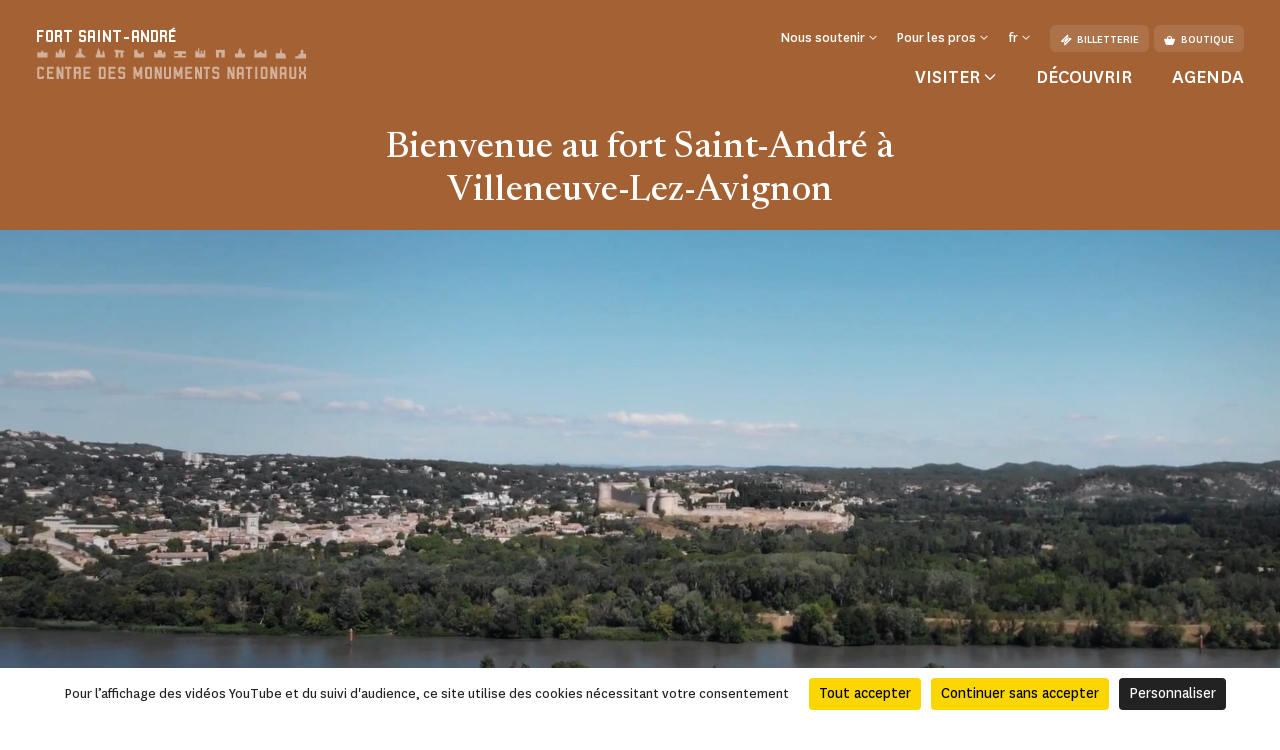

--- FILE ---
content_type: text/html; charset=UTF-8
request_url: https://www.fort-saint-andre.fr/
body_size: 211850
content:
<!doctype html>
<html lang="fr-FR">
<head>
    <meta charset="utf-8">
    <meta name="viewport" content="width=device-width, initial-scale=1.0, maximum-scale=1.0, user-scalable=no" />
        <link rel="stylesheet" href="/assets/themes/cmn_monument/style/app.26da417c.css">
                                            <title>Bienvenue au fort Saint-André à Villeneuve-Lez-Avignon</title>
        <meta http-equiv="Content-Type" content="text/html; charset=utf-8"/>
            <meta name="author" content="CMN"/>
                    <meta name="generator" content="Ibexa"/>
                <meta name="MSSmartTagsPreventParsing" content="TRUE"/>
    
                    
                                                                                                                            <meta property="description" content="Découvrez une ancienne sentinelle offrant un panorama exceptionnel du palais des papes au mont Ventoux."/>
                                                                                                                                        <meta property="og:description" content="Découvrez une ancienne sentinelle offrant un panorama exceptionnel du palais des papes au mont Ventoux."/>
                                                                                                        <meta property="og:title" content="Bienvenue au fort Saint-André à Villeneuve-Lez-Avignon - CMN"/>
                                                            <meta name="title" content="Bienvenue au fort Saint-André à Villeneuve-Lez-Avignon - CMN"/>
                                                                                            <meta property="twitter:description" content="Découvrez une ancienne sentinelle offrant un panorama exceptionnel du palais des papes au mont Ventoux."/>
                                                                                                        <meta name="twitter:title" content="Bienvenue au fort Saint-André à Villeneuve-Lez-Avignon"/>
                                    <link rel="canonical" href="https://www.fort-saint-andre.fr/" />
        

                <meta name='geo.position' content='43.966073;4.801176' />
    

                                                                                <link rel="Shortcut icon" type="image/png" href="/assets/images/favicon.png"/>
            

    
                        <link rel="alternate" href="https://www.fort-saint-andre.fr/" hreflang="fr" />
                    <link rel="alternate" href="https://www.fort-saint-andre.fr/en" hreflang="en" />
                            <script src="https://tarteaucitron.io/load.js?domain=www.fort-saint-andre.fr&uuid=44bef0615f07a8910d298883133530559da9bfae"></script>
                                                                                <!-- Data Layer, to place before all other tracking codes, in the header-->
            <script>
                var matomoData = window.matomoData || {
                    'site_name' : 'Fort Saint-André à Villeneuve-lez-Avignon',
                    'billetterie_host': 'tickets.monuments-nationaux.fr',
                    'boutique_patrimoine': 'www.boutiquedupatrimoine.fr',
                    'app_environment': 'prod'
                };
                var _mtm = window._mtm = window._mtm || [];
                _mtm.push({
                    'site_id' : '63',
                    'site_name' : 'Fort Saint-André à Villeneuve-lez-Avignon',
                    'site_language' : 'fr-FR',
                    'site_type' : 'monument',
                    'site_environment' : 'prod'
                });
            </script>
            <!-- End Data Layer -->
            <!-- Matomo Tag Manager -->
            <script>
                var _mtm = window._mtm = window._mtm || [];
                _mtm.push({'mtm.startTime': (new Date().getTime()), 'event': 'mtm.Start'});
                (function() {
                    var d=document, g=d.createElement('script'), s=d.getElementsByTagName('script')[0];
                    g.async=true; g.src='https://matomo-sans-consentement.monuments-nationaux.fr/js/container_nKBVR1Nc.js'; s.parentNode.insertBefore(g,s);
                })();
            </script>
            <!-- End Matomo Tag Manager -->
            <!-- enable Debug Mode Matomo Tag Manager -->
            <script>
                if(matomoData.app_environment == 'dev'){
                    console.log(window._mtm);
                }
            </script>
            

    <script>
        var currentLocale = 'fre-FR';
        var translations = {
            closed: 'Fermé',
            nextOpening: 'Prochaine ouverture le {jour} à {heure}',
            mapMonumentDisabled: 'La géolocalisation est désactivée. Pour obtenir des suggestions autour de vous, autorisez votre navigateur web à partager cette information.',
            goTo: 'Aller à',
            summaryAriaLabel: 'Sommaire',
            selectedDate: 'Choisir une date',
            tabWithSearch: 'rendez-vous',
            spinnerText: 'merci de patienter',
            rdvTab: 'rendez-vous',
            removeFilter: 'Supprimer le filtre'
        }
    </script>
        <link rel="icon" type="image/x-icon" href="/var/cmn_inter/storage/images/4/9/0/8/120248094-1-fre-FR/6d5aa8afb1a1-Beaulieu_large.png" />
</head>
<body class="cmn-ocher">



<header id="header" class="header bg-monument" role="banner">
    <a href="#main" class="skip">Passer au contenu principal</a>
    <div class="container">
        <nav class="header__top navbar navbar-expand-md navbar-dark" aria-label="Menu de navigation principale" role="navigation">
            
<a href="https://www.fort-saint-andre.fr/" class="header__logo text-decoration-none pt-2 pb-md-4 mb-md-3">
            <span class="header__logo__text">
                 fort saint-andré
            </span>
            <img class="header__logo__base" src="/assets/images/logo.svg" alt="Centre des
            monuments nationaux">
</a>
            <div class="navbar-toggler__wrapper d-flex flex-row-reverse align-items-center d-md-none">
                <button
                        class="navbar-toggler"
                        type="button" data-bs-toggle="collapse"
                        data-bs-target="#header__top__navbar"
                        aria-controls="header__top__navbar"
                        aria-expanded="false"
                        aria-label="Menu"
                        title="Menu"
                >
                    <span class="navbar-toggler-icon" aria-hidden="true"></span>
                </button>
                <span class="line d-block">|</span>
                                    <a class="d-flex align-items-center text-decoration-none" href="https://tickets.monuments-nationaux.fr/fr-FR/familles?site=2107653367910400081" title="Aller à la billetterie"><span class="cmnicon cmnicon-billet" aria-hidden="true"></span></a>
                            </div>
            <div class="collapse navbar-collapse bg-monument" id="header__top__navbar">
                <span class="navbar-collapse__border d-md-none"></span>
                <div class="d-flex flex-column-reverse flex-md-column align-items-md-end justify-content-md-between h-100">
                    
<ul class="navbar-nav">
                        <li class="nav-item dropdown">
                                    <button class="nav-link dropdown-toggle" id="header__top__navbarDropdown-1" data-bs-toggle="dropdown" aria-expanded="false">
                        <span>Nous soutenir</span>
                    </button>
                    <ul class="dropdown-menu" aria-labelledby="header__top__navbarDropdown-1">
                                                    <li><a class="dropdown-item" href="https://www.fort-saint-andre.fr/faire-un-don/campagnes-en-cours/faire-un-don-au-fort-saint-andre-a-villeneuve-lez-avignon">Faire un don au fort Saint-André à Villeneuve-Lez-Avignon</a></li>
                                                    <li><a class="dropdown-item" href="https://www.fort-saint-andre.fr/entreprises-et-fondations">Entreprises et fondations</a></li>
                                            </ul>
                            </li>
                                <li class="nav-item dropdown">
                                    <button class="nav-link dropdown-toggle" id="header__top__navbarDropdown-2" data-bs-toggle="dropdown" aria-expanded="false">
                        <span>Pour les pros</span>
                    </button>
                    <ul class="dropdown-menu" aria-labelledby="header__top__navbarDropdown-2">
                                                    <li><a class="dropdown-item" href="https://www.fort-saint-andre.fr/enseignants">Enseignants</a></li>
                                                    <li><a class="dropdown-item" href="https://www.fort-saint-andre.fr/espace-presse">Espace presse</a></li>
                                                    <li><a class="dropdown-item" href="https://www.fort-saint-andre.fr/groupes-adultes-et-professionnels-du-tourisme">Groupes adultes et professionnels du tourisme</a></li>
                                                    <li><a class="dropdown-item" href="https://www.fort-saint-andre.fr/visiter/groupes-du-champ-social">Groupes du champ social</a></li>
                                                    <li><a class="dropdown-item" href="https://www.fort-saint-andre.fr/privatisation">Privatisation</a></li>
                                                    <li><a class="dropdown-item" href="https://www.fort-saint-andre.fr/tournages-et-prises-de-vues">Tournages et prises de vues</a></li>
                                            </ul>
                            </li>
                        
    <li class="nav-item dropdown dropdown__lang dropdown__lang-header lang-desktop d-none">
        <button class="nav-link dropdown-toggle" id="header__top__navbarDropdown-lang" data-bs-toggle="dropdown" aria-expanded="false" data-lang="fr">
            <span>fr</span>
        </button>
    </li>
            <li class="nav-item ms-3 d-none d-md-block">
            <a class="btn" href="https://tickets.monuments-nationaux.fr/fr-FR/familles?site=2107653367910400081" referrerpolicy="no-referrer-when-downgrade"><span class="cmnicon cmnicon-billet me-2" aria-hidden="true"></span>Billetterie</a>
        </li>
                <li class="nav-item ms-2 d-none d-md-block">
            <a class="btn" href="http://www.boutiquedupatrimoine.fr"><span class="cmnicon cmnicon-boutique me-2" aria-hidden="true"></span>Boutique</a>
        </li>
    </ul>
                    
<ul class="navbar-nav">
    <li class="list-unstyled mb-5 pb-3 d-md-none">
        <ul class="p-0 m-0 d-flex justify-content-between align-items-center">
            <li class="list-unstyled">
                <ul class="p-0 m-0 d-flex">
                                            <li class="nav-item list-unstyled">
                            <a class="btn" href="https://tickets.monuments-nationaux.fr/fr-FR/familles?site=2107653367910400081" referrerpolicy="no-referrer-when-downgrade"><span class="cmnicon cmnicon-billet me-2" aria-hidden="true"></span>Billetterie</a>
                        </li>
                                                                <li class="nav-item ms-3 list-unstyled">
                            <a class="btn" href="http://www.boutiquedupatrimoine.fr"><span class="cmnicon cmnicon-boutique me-2" aria-hidden="true"></span>Boutique</a>
                        </li>
                                    </ul>
            </li>
            <li class="nav-item dropdown dropdown__lang dropdown__lang-header lang-mobile list-unstyled d-none">
                <button class="nav-link dropdown-toggle" id="header__top__navbarDropdown-lang-mobile"
                        data-bs-toggle="dropdown" aria-expanded="false" data-lang="fr">
                    <span>fr</span>
                </button>
            </li>
        </ul>
    </li>
            <li class="nav-item dropdown dropdown__big">
            <button class="nav-link dropdown-toggle" id="header__top__navbarDropdown-0" data-bs-toggle="dropdown" data-bs-auto-close="outside" aria-expanded="false">
                <span>Visiter</span>
            </button>
            <div class="dropdown-menu bg-monument" aria-labelledby="header__top__navbarDropdown-0">
                <div class="container">
                    <button class="dropdown-menu__close-btn" type="button" data-bs-auto-close="false" aria-expanded="false" title="Fermer">
                        <span class="cmnicon cmnicon-close" aria-hidden="true"></span>
                    </button>
                    <button id="dropdown-menu-back" class="btn dropdown-menu__back-btn bg-monument d-md-none" type="button" data-bs-auto-close="false" aria-expanded="false">
                        <span class="cmnicon cmnicon-chevron-left me-2"></span>menu principal
                    </button>
                    
<div class="d-md-flex">
    <div class="dropdown__big__image position-relative">
                          <picture class="enhancedimage--wrapper enhancedimage--focused-img--wrapper">
                        <source srcset="https://www.fort-saint-andre.fr/var/cmn_inter/storage/images/_aliases/header_dropdown_image_webp/9/4/9/8/120418949-1-fre-FR/7dbf74930b86-Untitled-design-12-.webp.webp" class="enhancedimage--img--lazyload enhancedimage--focused-img" data-focus-x="0" data-focus-y="-0" data-width="499" data-height="500" data-variation="header_dropdown_image_webp" media="(min-width: 1024px)" type="image/webp" >
                  <source srcset="https://www.fort-saint-andre.fr/var/cmn_inter/storage/images/_aliases/header_dropdown_image/9/4/9/8/120418949-1-fre-FR/7dbf74930b86-Untitled-design-12-.png" class="enhancedimage--img--lazyload enhancedimage--focused-img" data-focus-x="0" data-focus-y="-0" data-width="499" data-height="500" data-variation="header_dropdown_image" media="(min-width: 1024px)" type="image/png" >
                  <source srcset="https://www.fort-saint-andre.fr/var/cmn_inter/storage/images/_aliases/header_dropdown_image_tablet_webp/9/4/9/8/120418949-1-fre-FR/7dbf74930b86-Untitled-design-12-.webp.webp" class="enhancedimage--img--lazyload enhancedimage--focused-img" data-focus-x="0" data-focus-y="-0" data-width="700" data-height="516" data-variation="header_dropdown_image_tablet_webp" media="(min-width: 754px)" type="image/webp" >
                  <source srcset="https://www.fort-saint-andre.fr/var/cmn_inter/storage/images/_aliases/header_dropdown_image_tablet/9/4/9/8/120418949-1-fre-FR/7dbf74930b86-Untitled-design-12-.png" class="enhancedimage--img--lazyload enhancedimage--focused-img" data-focus-x="0" data-focus-y="-0" data-width="700" data-height="516" data-variation="header_dropdown_image_tablet" media="(min-width: 754px)" type="image/png" >
                  <source srcset="https://www.fort-saint-andre.fr/var/cmn_inter/storage/images/_aliases/header_dropdown_image_mobile_webp/9/4/9/8/120418949-1-fre-FR/7dbf74930b86-Untitled-design-12-.webp.webp" class="enhancedimage--img--lazyload enhancedimage--focused-img" data-focus-x="0" data-focus-y="-0" data-width="700" data-height="626" data-variation="header_dropdown_image_mobile_webp" media="(min-width: 0)" type="image/webp" >
                  <source srcset="https://www.fort-saint-andre.fr/var/cmn_inter/storage/images/_aliases/header_dropdown_image_mobile/9/4/9/8/120418949-1-fre-FR/7dbf74930b86-Untitled-design-12-.png" class="enhancedimage--img--lazyload enhancedimage--focused-img" data-focus-x="0" data-focus-y="-0" data-width="700" data-height="626" data-variation="header_dropdown_image_mobile" media="(min-width: 0)" type="image/png" >
        
        <img loading=lazy
             alt=""
             class="enhancedimage--img enhancedimage--img--lazyload enhancedimage--focused-img" srcset="https://www.fort-saint-andre.fr/var/cmn_inter/storage/images/_aliases/header_dropdown_image_webp/9/4/9/8/120418949-1-fre-FR/7dbf74930b86-Untitled-design-12-.webp.webp" data-focus-x="0" data-focus-y="-0" data-width="499" data-height="500" data-variation="header_dropdown_image_webp" media="(min-width: 1024px)" type="image/webp" >
          </picture>
            
        <span class="position-absolute d-md-none">Visiter</span>
    </div>
    <div class="dropdown__big__content">
        <div class="row">
            <div class="col-sm-6">
                <ul class="p-0 m-0 mb-4 mb-sm-5 pb-3">
                                            <li class="list-unstyled">
                            <a href="https://www.fort-saint-andre.fr/visiter/informations-pratiques">
                                Informations pratiques
                            </a>
                        </li>
                                            <li class="list-unstyled">
                            <a href="https://www.fort-saint-andre.fr/visiter/visites-et-activites">
                                Visites et activités
                            </a>
                        </li>
                                            <li class="list-unstyled">
                            <a href="https://www.fort-saint-andre.fr/visiter/a-faire-autour-du-monument">
                                À faire autour du monument
                            </a>
                        </li>
                                    </ul>
                <div class="d-sm-none mb-4 pb-9">
                                            <h3>Vous êtes</h3>
                                            <div class="d-flex flex-wrap">
                                                            <a class="btn" href="https://www.fort-saint-andre.fr/visiter/en-famille">
                                En famille
                                </a>
                                                            <a class="btn" href="https://www.fort-saint-andre.fr/enseignants">
                                Enseignants
                                </a>
                                                            <a class="btn" href="https://www.fort-saint-andre.fr/visiter/en-groupe">
                                En groupe
                                </a>
                                                            <a class="btn" href="https://www.fort-saint-andre.fr/visiter/visiteurs-en-situation-de-handicap">
                                Visiteurs en situation de handicap
                                </a>
                                                    </div>
                </div>
                <ul class="p-0 m-0">
                                            <li class="list-unstyled">
                            <a href="https://www.monuments-nationaux.fr/abonnement-passion-monuments" class="d-flex align-items-center">
                                <span class="cmnicon cmnicon-favoris me-3"></span>Abonnement Passion monuments
                            </a>
                        </li>
                                                                <li class="list-unstyled">
                            <span>
                                 Profitez d&#039;un accès illimité au monument ainsi qu&#039;à plus de 80 monuments avec le programme de fidélité Passion monuments.
                            </span>
                        </li>
                                    </ul>
            </div>
            <div class="col-sm-6 d-none d-sm-block">
                                    <h3>Vous êtes</h3>
                                <ul class="p-0 m-0">
                                            <li class="list-unstyled">
                            <a href="https://www.fort-saint-andre.fr/visiter/en-famille">
                                En famille
                            </a>
                        </li>
                                            <li class="list-unstyled">
                            <a href="https://www.fort-saint-andre.fr/enseignants">
                                Enseignants
                            </a>
                        </li>
                                            <li class="list-unstyled">
                            <a href="https://www.fort-saint-andre.fr/visiter/en-groupe">
                                En groupe
                            </a>
                        </li>
                                            <li class="list-unstyled">
                            <a href="https://www.fort-saint-andre.fr/visiter/visiteurs-en-situation-de-handicap">
                                Visiteurs en situation de handicap
                            </a>
                        </li>
                                    </ul>
            </div>
        </div>
    </div>
</div>
                </div>
            </div>
        </li>
                <li class="nav-item">
            <a class="nav-link" href="https://www.fort-saint-andre.fr/decouvrir">
                Découvrir
            </a>
        </li>
            <li class="nav-item">
            <a class="nav-link" href="https://www.fort-saint-andre.fr/agenda">
                Agenda
            </a>
        </li>
    </ul>
               </div>
            </div>
        </nav>
        <nav class="header__bottom navbar navbar-dark justify-content-center d-md-none" aria-label="Navbar bottom" role="navigation">
            <span class="header__bottom__border d-md-none"></span>
            <ul class="p-0 m-0 d-flex justify-content-center align-items-center">
                                    <li class="list-unstyled dropdown dropdown__big">
                        <button class="nav-link dropdown-toggle" id="header__top__navbarDropdown-00" data-bs-toggle="dropdown" data-bs-auto-close="outside" aria-expanded="false">
                            <span>Visiter</span>
                        </button>
                        <div class="dropdown-menu bg-monument" aria-labelledby="header__top__navbarDropdown-00">
                            <div class="container">
                                <button class="dropdown-menu__close-btn d-md-block" type="button" data-bs-auto-close="false" aria-expanded="false" title="Fermer">
                                    <span class="cmnicon cmnicon-close" aria-hidden="true"></span>
                                </button>
                                
<div class="d-md-flex">
    <div class="dropdown__big__image position-relative">
                          <picture class="enhancedimage--wrapper enhancedimage--focused-img--wrapper">
                        <source srcset="https://www.fort-saint-andre.fr/var/cmn_inter/storage/images/_aliases/header_dropdown_image_webp/9/4/9/8/120418949-1-fre-FR/7dbf74930b86-Untitled-design-12-.webp.webp" class="enhancedimage--img--lazyload enhancedimage--focused-img" data-focus-x="0" data-focus-y="-0" data-width="499" data-height="500" data-variation="header_dropdown_image_webp" media="(min-width: 1024px)" type="image/webp" >
                  <source srcset="https://www.fort-saint-andre.fr/var/cmn_inter/storage/images/_aliases/header_dropdown_image/9/4/9/8/120418949-1-fre-FR/7dbf74930b86-Untitled-design-12-.png" class="enhancedimage--img--lazyload enhancedimage--focused-img" data-focus-x="0" data-focus-y="-0" data-width="499" data-height="500" data-variation="header_dropdown_image" media="(min-width: 1024px)" type="image/png" >
                  <source srcset="https://www.fort-saint-andre.fr/var/cmn_inter/storage/images/_aliases/header_dropdown_image_tablet_webp/9/4/9/8/120418949-1-fre-FR/7dbf74930b86-Untitled-design-12-.webp.webp" class="enhancedimage--img--lazyload enhancedimage--focused-img" data-focus-x="0" data-focus-y="-0" data-width="700" data-height="516" data-variation="header_dropdown_image_tablet_webp" media="(min-width: 754px)" type="image/webp" >
                  <source srcset="https://www.fort-saint-andre.fr/var/cmn_inter/storage/images/_aliases/header_dropdown_image_tablet/9/4/9/8/120418949-1-fre-FR/7dbf74930b86-Untitled-design-12-.png" class="enhancedimage--img--lazyload enhancedimage--focused-img" data-focus-x="0" data-focus-y="-0" data-width="700" data-height="516" data-variation="header_dropdown_image_tablet" media="(min-width: 754px)" type="image/png" >
                  <source srcset="https://www.fort-saint-andre.fr/var/cmn_inter/storage/images/_aliases/header_dropdown_image_mobile_webp/9/4/9/8/120418949-1-fre-FR/7dbf74930b86-Untitled-design-12-.webp.webp" class="enhancedimage--img--lazyload enhancedimage--focused-img" data-focus-x="0" data-focus-y="-0" data-width="700" data-height="626" data-variation="header_dropdown_image_mobile_webp" media="(min-width: 0)" type="image/webp" >
                  <source srcset="https://www.fort-saint-andre.fr/var/cmn_inter/storage/images/_aliases/header_dropdown_image_mobile/9/4/9/8/120418949-1-fre-FR/7dbf74930b86-Untitled-design-12-.png" class="enhancedimage--img--lazyload enhancedimage--focused-img" data-focus-x="0" data-focus-y="-0" data-width="700" data-height="626" data-variation="header_dropdown_image_mobile" media="(min-width: 0)" type="image/png" >
        
        <img loading=lazy
             alt=""
             class="enhancedimage--img enhancedimage--img--lazyload enhancedimage--focused-img" srcset="https://www.fort-saint-andre.fr/var/cmn_inter/storage/images/_aliases/header_dropdown_image_webp/9/4/9/8/120418949-1-fre-FR/7dbf74930b86-Untitled-design-12-.webp.webp" data-focus-x="0" data-focus-y="-0" data-width="499" data-height="500" data-variation="header_dropdown_image_webp" media="(min-width: 1024px)" type="image/webp" >
          </picture>
            
        <span class="position-absolute d-md-none">Visiter</span>
    </div>
    <div class="dropdown__big__content">
        <div class="row">
            <div class="col-sm-6">
                <ul class="p-0 m-0 mb-4 mb-sm-5 pb-3">
                                            <li class="list-unstyled">
                            <a href="https://www.fort-saint-andre.fr/visiter/informations-pratiques">
                                Informations pratiques
                            </a>
                        </li>
                                            <li class="list-unstyled">
                            <a href="https://www.fort-saint-andre.fr/visiter/visites-et-activites">
                                Visites et activités
                            </a>
                        </li>
                                            <li class="list-unstyled">
                            <a href="https://www.fort-saint-andre.fr/visiter/a-faire-autour-du-monument">
                                À faire autour du monument
                            </a>
                        </li>
                                    </ul>
                <div class="d-sm-none mb-4 pb-9">
                                            <h3>Vous êtes</h3>
                                            <div class="d-flex flex-wrap">
                                                            <a class="btn" href="https://www.fort-saint-andre.fr/visiter/en-famille">
                                En famille
                                </a>
                                                            <a class="btn" href="https://www.fort-saint-andre.fr/enseignants">
                                Enseignants
                                </a>
                                                            <a class="btn" href="https://www.fort-saint-andre.fr/visiter/en-groupe">
                                En groupe
                                </a>
                                                            <a class="btn" href="https://www.fort-saint-andre.fr/visiter/visiteurs-en-situation-de-handicap">
                                Visiteurs en situation de handicap
                                </a>
                                                    </div>
                </div>
                <ul class="p-0 m-0">
                                            <li class="list-unstyled">
                            <a href="https://www.monuments-nationaux.fr/abonnement-passion-monuments" class="d-flex align-items-center">
                                <span class="cmnicon cmnicon-favoris me-3"></span>Abonnement Passion monuments
                            </a>
                        </li>
                                                                <li class="list-unstyled">
                            <span>
                                 Profitez d&#039;un accès illimité au monument ainsi qu&#039;à plus de 80 monuments avec le programme de fidélité Passion monuments.
                            </span>
                        </li>
                                    </ul>
            </div>
            <div class="col-sm-6 d-none d-sm-block">
                                    <h3>Vous êtes</h3>
                                <ul class="p-0 m-0">
                                            <li class="list-unstyled">
                            <a href="https://www.fort-saint-andre.fr/visiter/en-famille">
                                En famille
                            </a>
                        </li>
                                            <li class="list-unstyled">
                            <a href="https://www.fort-saint-andre.fr/enseignants">
                                Enseignants
                            </a>
                        </li>
                                            <li class="list-unstyled">
                            <a href="https://www.fort-saint-andre.fr/visiter/en-groupe">
                                En groupe
                            </a>
                        </li>
                                            <li class="list-unstyled">
                            <a href="https://www.fort-saint-andre.fr/visiter/visiteurs-en-situation-de-handicap">
                                Visiteurs en situation de handicap
                            </a>
                        </li>
                                    </ul>
            </div>
        </div>
    </div>
</div>
                            </div>
                        </div>
                    </li>
                                                    <li class="list-unstyled nav-item">
                        <a class="nav-link" href="https://www.fort-saint-andre.fr/decouvrir">
                            Découvrir
                        </a>
                    </li>
                                    <li class="list-unstyled nav-item">
                        <a class="nav-link" href="https://www.fort-saint-andre.fr/agenda">
                            Agenda
                        </a>
                    </li>
                            </ul>
        </nav>
    </div>
</header>


    <main id="main" role="main">
    
                
    
<div class="top-of-page top-of-page__accueil">
    <div class="top-of-page__accueil__inner bg-monument">
        <div class="container">
            <div class="top-of-page__accueil__content container__inner d-flex flex-column flex-sm-row flex-wrap align-items-center justify-content-center text-center">
                <h1>Bienvenue au fort Saint-André à Villeneuve-Lez-Avignon</h1>
            </div>
        </div>
    </div>
                                                                                                                                                                                                                                                            <div class="video-player__wrapper">
    
            <video
                 autoplay muted loop                 controls
                crossorigin
                playsinline
                data-poster=""
                class="video-player js-video-player-autoplay">
                            <source src="/content/download/9880530/121187182?version=2" type="video/mp4">
                    </video>
                    <button type="button" class="top-of-page__pause">
                <span class="cmnicon cmnicon-pause" aria-hidden="true"></span>
                <span class="visually-hidden">Pause</span>
            </button>
            
</div>
    </div>

    
<div class="block-info">
    <div class="row g-0 flex-column flex-md-row-reverse">
        <div class="col-md-6 block-info__right">
            <div class="row g-0">
                <div class="block-info__right__left col-sm-6">
                                            <div class="js-opening-hours-widget" data-json="[{&quot;id&quot;:503,&quot;title&quot;:{&quot;fre-FR&quot;:&quot;Ouvert actuellement&quot;},&quot;startDate&quot;:&quot;2023-02-21T10:00:00&quot;,&quot;endDate&quot;:&quot;2023-02-21T13:00:00&quot;,&quot;allDay&quot;:false,&quot;rRule&quot;:&quot;RRULE:INTERVAL=1;FREQ=DAILY;UNTIL=20230531T110000Z&quot;,&quot;notes&quot;:{&quot;fre-FR&quot;:&quot;10h - 13h et 14h - 17h\nDernier acc\u00e8s : 1h avant la fermeture&quot;},&quot;type&quot;:&quot;open&quot;,&quot;monumentId&quot;:103760},{&quot;id&quot;:504,&quot;title&quot;:{&quot;fre-FR&quot;:&quot;Ouvert actuellement&quot;},&quot;startDate&quot;:&quot;2023-02-21T14:00:00&quot;,&quot;endDate&quot;:&quot;2023-02-21T17:00:00&quot;,&quot;allDay&quot;:false,&quot;rRule&quot;:&quot;RRULE:INTERVAL=1;FREQ=DAILY;UNTIL=20230531T150000Z&quot;,&quot;notes&quot;:{&quot;fre-FR&quot;:&quot;14h - 17h\nDernier acc\u00e8s : 1h avant la fermeture&quot;},&quot;type&quot;:&quot;open&quot;,&quot;monumentId&quot;:103760},{&quot;id&quot;:505,&quot;title&quot;:{&quot;fre-FR&quot;:&quot;Ouvert actuellement&quot;},&quot;startDate&quot;:&quot;2023-06-01T10:00:00&quot;,&quot;endDate&quot;:&quot;2023-06-01T13:00:00&quot;,&quot;allDay&quot;:false,&quot;rRule&quot;:&quot;INTERVAL=1;FREQ=DAILY;UNTIL=20230607T080000Z&quot;,&quot;notes&quot;:{&quot;fre-FR&quot;:&quot;10h - 13h et 14h - 18h\nDerni\u00e8re entr\u00e9e : 1h avant la fermeture&quot;},&quot;type&quot;:&quot;open&quot;,&quot;monumentId&quot;:103760},{&quot;id&quot;:506,&quot;title&quot;:{&quot;fre-FR&quot;:&quot;Ouvert actuellement&quot;},&quot;startDate&quot;:&quot;2023-06-01T14:00:00&quot;,&quot;endDate&quot;:&quot;2023-06-01T18:00:00&quot;,&quot;allDay&quot;:false,&quot;rRule&quot;:&quot;INTERVAL=1;FREQ=DAILY;UNTIL=20230607T120000Z&quot;,&quot;notes&quot;:{&quot;fre-FR&quot;:&quot;14h - 18h\nDerni\u00e8re entr\u00e9e : 1h avant la fermeture&quot;},&quot;type&quot;:&quot;open&quot;,&quot;monumentId&quot;:103760},{&quot;id&quot;:507,&quot;title&quot;:{&quot;fre-FR&quot;:&quot;Ouvert actuellement&quot;,&quot;eng-GB&quot;:&quot;Open&quot;},&quot;startDate&quot;:&quot;2023-10-01T10:00:00&quot;,&quot;endDate&quot;:&quot;2023-10-01T13:00:00&quot;,&quot;allDay&quot;:false,&quot;rRule&quot;:&quot;INTERVAL=1;FREQ=DAILY;UNTIL=20231223T090000Z&quot;,&quot;notes&quot;:{&quot;fre-FR&quot;:&quot;10h - 13h et 14h - 17h\nDerni\u00e8re entr\u00e9e : 1h avant la fermeture&quot;,&quot;eng-GB&quot;:&quot;10am - 1pm and 2pm - 5pm\nLast admission: 1 hour before closing time&quot;},&quot;type&quot;:&quot;open&quot;,&quot;monumentId&quot;:103760},{&quot;id&quot;:508,&quot;title&quot;:{&quot;fre-FR&quot;:&quot;Ouvert actuellement&quot;,&quot;eng-GB&quot;:&quot;Open&quot;},&quot;startDate&quot;:&quot;2023-10-01T14:00:00&quot;,&quot;endDate&quot;:&quot;2023-10-01T17:00:00&quot;,&quot;allDay&quot;:false,&quot;rRule&quot;:&quot;INTERVAL=1;FREQ=DAILY;UNTIL=20231230T130000Z&quot;,&quot;exDate&quot;:&quot;20231223T130000Z,20231224T130000Z&quot;,&quot;notes&quot;:{&quot;fre-FR&quot;:&quot;14h - 17h\nDerni\u00e8re entr\u00e9e : 1h avant la fermeture&quot;,&quot;eng-GB&quot;:&quot;10am - 1pm and 2pm - 5pm\nLast admission: 1 hour before closing time&quot;},&quot;type&quot;:&quot;open&quot;,&quot;monumentId&quot;:103760},{&quot;id&quot;:509,&quot;title&quot;:{&quot;fre-FR&quot;:&quot;Le monument est ferm\u00e9&quot;},&quot;startDate&quot;:&quot;2023-05-01T09:00:00&quot;,&quot;endDate&quot;:&quot;2023-02-21T18:00:00&quot;,&quot;allDay&quot;:true,&quot;rRule&quot;:&quot;RRULE:INTERVAL=1;FREQ=YEARLY;BYMONTHDAY=1;BYMONTH=5&quot;,&quot;type&quot;:&quot;closed&quot;,&quot;monumentId&quot;:103760},{&quot;id&quot;:1052,&quot;title&quot;:{&quot;fre-FR&quot;:&quot;Ferm\u00e9 actuellement&quot;},&quot;startDate&quot;:&quot;2024-05-01T10:00:00&quot;,&quot;endDate&quot;:&quot;2024-05-01T17:00:00&quot;,&quot;allDay&quot;:false,&quot;rRule&quot;:&quot;INTERVAL=1;FREQ=YEARLY;BYMONTHDAY=1;BYMONTH=5;UNTIL=20240501T080000Z&quot;,&quot;notes&quot;:{&quot;fre-FR&quot;:&quot;R\u00e9ouverture le 2 mai&quot;},&quot;type&quot;:&quot;closed&quot;,&quot;monumentId&quot;:103760},{&quot;id&quot;:1055,&quot;title&quot;:{&quot;fre-FR&quot;:&quot;Ferm\u00e9 actuellement&quot;,&quot;eng-GB&quot;:&quot;Closed&quot;},&quot;startDate&quot;:&quot;2023-11-01T10:00:00&quot;,&quot;endDate&quot;:&quot;2023-11-01T17:00:00&quot;,&quot;allDay&quot;:false,&quot;rRule&quot;:&quot;INTERVAL=1;FREQ=YEARLY;BYMONTHDAY=1;BYMONTH=11;UNTIL=20231101T090000Z&quot;,&quot;notes&quot;:{&quot;fre-FR&quot;:&quot;R\u00e9ouverture le 2 novembre \u00e0 10h&quot;,&quot;eng-GB&quot;:&quot;Reopening on 2 November&quot;},&quot;type&quot;:&quot;closed&quot;,&quot;monumentId&quot;:103760},{&quot;id&quot;:1057,&quot;title&quot;:{&quot;fre-FR&quot;:&quot;Ferm\u00e9 actuellement&quot;},&quot;startDate&quot;:&quot;2024-01-01T10:00:00&quot;,&quot;endDate&quot;:&quot;2024-01-01T17:00:00&quot;,&quot;allDay&quot;:true,&quot;rRule&quot;:&quot;RRULE:INTERVAL=1;FREQ=YEARLY;BYMONTHDAY=1;BYMONTH=1;UNTIL=20340101T170000Z&quot;,&quot;exDate&quot;:&quot;20250101T090000Z,20260101T090000Z&quot;,&quot;notes&quot;:{&quot;fre-FR&quot;:&quot;R\u00e9ouverture le 2 janvier&quot;},&quot;type&quot;:&quot;closed&quot;,&quot;monumentId&quot;:103760},{&quot;id&quot;:1176,&quot;title&quot;:{&quot;fre-FR&quot;:&quot;Fermeture&quot;},&quot;startDate&quot;:&quot;2023-04-21T09:00:00&quot;,&quot;endDate&quot;:&quot;2023-04-21T18:00:00&quot;,&quot;allDay&quot;:true,&quot;notes&quot;:{&quot;fre-FR&quot;:&quot;Aujourd&#039;hui vendredi 21 avril, le fort Saint-Andr\u00e9 est exceptionnellement ferm\u00e9.&quot;},&quot;type&quot;:&quot;closed&quot;,&quot;monumentId&quot;:103760},{&quot;id&quot;:1420,&quot;title&quot;:{&quot;fre-FR&quot;:&quot;Fermeture&quot;},&quot;startDate&quot;:&quot;2023-06-05T10:00:00&quot;,&quot;endDate&quot;:&quot;2023-06-05T13:00:00&quot;,&quot;allDay&quot;:false,&quot;notes&quot;:{&quot;fre-FR&quot;:&quot;Aujourd&#039;hui lundi 5 juin, le monument est exceptionnellement ferm\u00e9 pour la matin\u00e9e. R\u00e9ouverture \u00e0 14h&quot;},&quot;type&quot;:&quot;closed&quot;,&quot;monumentId&quot;:103760},{&quot;id&quot;:1421,&quot;title&quot;:{&quot;fre-FR&quot;:&quot;fermeture&quot;},&quot;startDate&quot;:&quot;2023-06-06T10:00:00&quot;,&quot;endDate&quot;:&quot;2023-06-06T13:00:00&quot;,&quot;allDay&quot;:false,&quot;notes&quot;:{&quot;fre-FR&quot;:&quot;Aujourd&#039;hui mardi 6 Juin, le monument est exceptionnellement ferm\u00e9 pour la matin\u00e9e. R\u00e9ouverture \u00e0 14h&quot;},&quot;type&quot;:&quot;closed&quot;,&quot;monumentId&quot;:103760},{&quot;id&quot;:1446,&quot;title&quot;:{&quot;fre-FR&quot;:&quot;Ouvert actuellement&quot;,&quot;eng-GB&quot;:&quot;Open&quot;},&quot;startDate&quot;:&quot;2023-06-08T10:00:00&quot;,&quot;endDate&quot;:&quot;2023-06-08T13:00:00&quot;,&quot;allDay&quot;:false,&quot;rRule&quot;:&quot;INTERVAL=1;FREQ=DAILY;UNTIL=20230926T080000Z&quot;,&quot;exDate&quot;:&quot;20230706T080000Z&quot;,&quot;notes&quot;:{&quot;fre-FR&quot;:&quot;10h - 13h et 14h - 18h\nDerni\u00e8re entr\u00e9e : 1h avant la fermeture&quot;,&quot;eng-GB&quot;:&quot;10am - 1pm and 2pm - 6pm\nLast admission: 1 hour before closing time&quot;},&quot;type&quot;:&quot;open&quot;,&quot;monumentId&quot;:103760},{&quot;id&quot;:1447,&quot;title&quot;:{&quot;fre-FR&quot;:&quot;Ouvert actuellement&quot;,&quot;eng-GB&quot;:&quot;Open&quot;},&quot;startDate&quot;:&quot;2023-06-08T14:00:00&quot;,&quot;endDate&quot;:&quot;2023-06-08T18:00:00&quot;,&quot;allDay&quot;:false,&quot;rRule&quot;:&quot;INTERVAL=1;FREQ=DAILY;UNTIL=20230711T120000Z&quot;,&quot;notes&quot;:{&quot;fre-FR&quot;:&quot;14h - 18h\nDerni\u00e8re entr\u00e9e : 1h avant la fermeture&quot;,&quot;eng-GB&quot;:&quot;10am - 1pm and 2pm - 6pm\nLast admission: 1 hour before closing time&quot;},&quot;type&quot;:&quot;open&quot;,&quot;monumentId&quot;:103760},{&quot;id&quot;:1557,&quot;title&quot;:{&quot;fre-FR&quot;:&quot;Ouvert actuellement&quot;,&quot;eng-GB&quot;:&quot;Open&quot;},&quot;startDate&quot;:&quot;2023-07-06T10:30:00&quot;,&quot;endDate&quot;:&quot;2023-07-06T13:00:00&quot;,&quot;allDay&quot;:false,&quot;notes&quot;:{&quot;fre-FR&quot;:&quot;10h30 - 13h et 14h - 18h\nDerni\u00e8re entr\u00e9e : 1h avant la fermeture&quot;,&quot;eng-GB&quot;:&quot;10.30am - 1pm and 2pm - 6pm\nLast admission: 1 hour before closing time&quot;},&quot;type&quot;:&quot;open&quot;,&quot;monumentId&quot;:103760},{&quot;id&quot;:1623,&quot;title&quot;:{&quot;fre-FR&quot;:&quot;Ouvert actuellement&quot;,&quot;eng-GB&quot;:&quot;Open&quot;},&quot;startDate&quot;:&quot;2023-07-12T14:00:00&quot;,&quot;endDate&quot;:&quot;2023-07-12T18:00:00&quot;,&quot;allDay&quot;:false,&quot;rRule&quot;:&quot;INTERVAL=1;FREQ=DAILY;UNTIL=20230924T120000Z&quot;,&quot;notes&quot;:{&quot;fre-FR&quot;:&quot;10h-13h et 14h - 18h\nDerni\u00e8re entr\u00e9e : 1h avant la fermeture&quot;,&quot;eng-GB&quot;:&quot;10am - 1pm and 2pm - 6pm\nLast admission: 1 hour before closing time&quot;},&quot;type&quot;:&quot;open&quot;,&quot;monumentId&quot;:103760},{&quot;id&quot;:1741,&quot;title&quot;:{&quot;fre-FR&quot;:&quot;Ouverture le mardi 15 ao\u00fbt&quot;},&quot;startDate&quot;:&quot;2023-08-15T10:00:00&quot;,&quot;endDate&quot;:&quot;2023-08-15T18:00:00&quot;,&quot;allDay&quot;:true,&quot;notes&quot;:{&quot;fre-FR&quot;:&quot;10h-13h et 14h-18h&quot;},&quot;type&quot;:&quot;open&quot;,&quot;monumentId&quot;:103760},{&quot;id&quot;:1742,&quot;title&quot;:{&quot;fre-FR&quot;:&quot;Ferm\u00e9&quot;,&quot;eng-GB&quot;:&quot;Closed&quot;},&quot;startDate&quot;:&quot;2023-11-16T10:00:00&quot;,&quot;endDate&quot;:&quot;2023-11-16T13:00:00&quot;,&quot;allDay&quot;:false,&quot;notes&quot;:{&quot;fre-FR&quot;:&quot;Le fort r\u00e9ouvrira ses portes \u00e0 14h.&quot;,&quot;eng-GB&quot;:&quot;Next reopening at 2 pm.&quot;},&quot;type&quot;:&quot;closed&quot;,&quot;monumentId&quot;:103760},{&quot;id&quot;:2079,&quot;title&quot;:{&quot;fre-FR&quot;:&quot;Ouvert actuellement&quot;,&quot;eng-GB&quot;:&quot;Open&quot;},&quot;startDate&quot;:&quot;2023-09-25T14:00:00&quot;,&quot;endDate&quot;:&quot;2023-09-25T18:00:00&quot;,&quot;allDay&quot;:false,&quot;rRule&quot;:&quot;INTERVAL=1;FREQ=DAILY;UNTIL=20230926T120000Z&quot;,&quot;exDate&quot;:&quot;20230925T120000Z,20230926T120000Z&quot;,&quot;notes&quot;:{&quot;fre-FR&quot;:&quot;10h - 13h et 14h - 18h\nDernier acc\u00e8s 1h avant la fermeture.\nHoraires d&#039;hiver d\u00e8s le dimanche 1er octobre 2023 : fermeture \u00e0 17h\nDernier acc\u00e8s \u00e0 16h.\n&quot;,&quot;eng-GB&quot;:&quot;10am - 1pm and 2pm - 6pm\nLast admission: 1 hour before closing time&quot;},&quot;type&quot;:&quot;open&quot;,&quot;monumentId&quot;:103760},{&quot;id&quot;:2080,&quot;title&quot;:{&quot;fre-FR&quot;:&quot;Ouvert actuellement&quot;,&quot;eng-GB&quot;:&quot;Open&quot;},&quot;startDate&quot;:&quot;2023-09-27T10:00:00&quot;,&quot;endDate&quot;:&quot;2023-09-27T13:00:00&quot;,&quot;allDay&quot;:false,&quot;rRule&quot;:&quot;INTERVAL=1;FREQ=DAILY;UNTIL=20230930T110000Z;COUNT=4&quot;,&quot;notes&quot;:{&quot;fre-FR&quot;:&quot;10h - 13h et 14h - 18h\nDernier acc\u00e8s : 1h avant la fermeture.\n\nD\u00e8s le dimanche 1er octobre 2023 :\n10h - 13h et 14h - 17h\nDernier acc\u00e8s : 1h avant la fermeture.&quot;,&quot;eng-GB&quot;:&quot;10am - 1pm and 2pm - 6pm\nLast admission: 1 hour before closing time&quot;},&quot;type&quot;:&quot;open&quot;,&quot;monumentId&quot;:103760},{&quot;id&quot;:2081,&quot;title&quot;:{&quot;fre-FR&quot;:&quot;Ouvert actuellement&quot;,&quot;eng-GB&quot;:&quot;Open&quot;},&quot;startDate&quot;:&quot;2023-09-25T14:00:00&quot;,&quot;endDate&quot;:&quot;2023-09-25T18:00:00&quot;,&quot;allDay&quot;:false,&quot;notes&quot;:{&quot;fre-FR&quot;:&quot;10h - 13h et 14h - 18h\nDernier acc\u00e8s 1h avant la fermeture.\n&quot;,&quot;eng-GB&quot;:&quot;10am - 1pm and 2pm - 6pm\nLast admission: 1 hour before closing time&quot;},&quot;type&quot;:&quot;open&quot;,&quot;monumentId&quot;:103760},{&quot;id&quot;:2082,&quot;title&quot;:{&quot;fre-FR&quot;:&quot;Ouvert actuellement&quot;,&quot;eng-GB&quot;:&quot;Open&quot;},&quot;startDate&quot;:&quot;2023-09-27T14:00:00&quot;,&quot;endDate&quot;:&quot;2023-09-27T18:00:00&quot;,&quot;allDay&quot;:false,&quot;rRule&quot;:&quot;INTERVAL=1;FREQ=DAILY;UNTIL=20230930T160000Z;COUNT=4&quot;,&quot;notes&quot;:{&quot;fre-FR&quot;:&quot;10h - 13h et 14h - 18h\nDernier acc\u00e8s 1h avant la fermeture.\n\nD\u00e8s le dimanche 1er octobre 2023 :\n10h - 13h et 14h - 17h\nDernier acc\u00e8s : 1h avant la fermeture.\n&quot;,&quot;eng-GB&quot;:&quot;10am - 1pm and 2pm - 6pm\nLast admission: 1 hour before closing time&quot;},&quot;type&quot;:&quot;open&quot;,&quot;monumentId&quot;:103760},{&quot;id&quot;:2083,&quot;title&quot;:{&quot;fre-FR&quot;:&quot;Ouvert actuellement&quot;,&quot;eng-GB&quot;:&quot;Open&quot;},&quot;startDate&quot;:&quot;2023-09-26T14:00:00&quot;,&quot;endDate&quot;:&quot;2023-09-26T18:00:00&quot;,&quot;allDay&quot;:false,&quot;notes&quot;:{&quot;fre-FR&quot;:&quot;10h - 13h et 14h - 18h\nDernier acc\u00e8s 1h avant la fermeture.\n&quot;,&quot;eng-GB&quot;:&quot;10am - 1pm and 2pm - 6pm\nLast admission: 1 hour before closing time&quot;},&quot;type&quot;:&quot;open&quot;,&quot;monumentId&quot;:103760},{&quot;id&quot;:2146,&quot;title&quot;:{&quot;fre-FR&quot;:&quot;Le fort Saint-Andr\u00e9 sera exceptionnellement ferm\u00e9 le matin. Veuillez nous excuser pour la g\u00eane occasionn\u00e9e&quot;},&quot;startDate&quot;:&quot;2023-10-12T10:00:00&quot;,&quot;endDate&quot;:&quot;2023-10-12T13:00:00&quot;,&quot;allDay&quot;:false,&quot;notes&quot;:{&quot;fre-FR&quot;:&quot;Le fort r\u00e9ouvrira ses portes \u00e0 14h.&quot;},&quot;type&quot;:&quot;closed&quot;,&quot;monumentId&quot;:103760},{&quot;id&quot;:2147,&quot;title&quot;:{&quot;fre-FR&quot;:&quot;Ferm\u00e9 actuellement&quot;,&quot;eng-GB&quot;:&quot;Closed&quot;},&quot;startDate&quot;:&quot;2023-11-11T10:00:00&quot;,&quot;endDate&quot;:&quot;2023-11-11T17:00:00&quot;,&quot;allDay&quot;:false,&quot;rRule&quot;:&quot;INTERVAL=1;FREQ=YEARLY;BYMONTHDAY=11;BYMONTH=11;UNTIL=20231111T090000Z&quot;,&quot;type&quot;:&quot;closed&quot;,&quot;monumentId&quot;:103760},{&quot;id&quot;:2149,&quot;title&quot;:{&quot;fre-FR&quot;:&quot;Ferm\u00e9 actuellement&quot;},&quot;startDate&quot;:&quot;2023-12-25T10:00:00&quot;,&quot;endDate&quot;:&quot;2023-12-25T17:00:00&quot;,&quot;allDay&quot;:true,&quot;rRule&quot;:&quot;RRULE:INTERVAL=1;FREQ=YEARLY;BYMONTHDAY=25;BYMONTH=12;UNTIL=20341225T230000Z&quot;,&quot;exDate&quot;:&quot;20241225T090000Z,20251225T090000Z&quot;,&quot;notes&quot;:{&quot;fre-FR&quot;:&quot;Le fort r\u00e9ouvrira ses portes le 26 d\u00e9cembre \u00e0 10h.&quot;},&quot;type&quot;:&quot;closed&quot;,&quot;monumentId&quot;:103760},{&quot;id&quot;:2209,&quot;title&quot;:{&quot;fre-FR&quot;:&quot;Ferm\u00e9&quot;,&quot;eng-GB&quot;:&quot;Closed&quot;},&quot;startDate&quot;:&quot;2023-10-13T10:00:00&quot;,&quot;endDate&quot;:&quot;2023-10-13T17:00:00&quot;,&quot;allDay&quot;:true,&quot;notes&quot;:{&quot;fre-FR&quot;:&quot; Le fort r\u00e9ouvrira ses portes samedi 14 octobre \u00e0 10h.&quot;,&quot;eng-GB&quot;:&quot;Next reopening on Saturday 14 October at 10 am.&quot;},&quot;type&quot;:&quot;closed&quot;,&quot;monumentId&quot;:103760},{&quot;id&quot;:2343,&quot;title&quot;:{&quot;fre-FR&quot;:&quot;Ferm\u00e9 actuellement&quot;},&quot;startDate&quot;:&quot;2023-11-09T10:00:00&quot;,&quot;endDate&quot;:&quot;2023-11-09T13:00:00&quot;,&quot;allDay&quot;:false,&quot;notes&quot;:{&quot;fre-FR&quot;:&quot;R\u00e9ouverture \u00e0 14h.&quot;},&quot;type&quot;:&quot;closed&quot;,&quot;monumentId&quot;:103760},{&quot;id&quot;:2401,&quot;title&quot;:{&quot;fre-FR&quot;:&quot;Ferm\u00e9 actuellement&quot;},&quot;startDate&quot;:&quot;2023-11-13T10:00:00&quot;,&quot;endDate&quot;:&quot;2023-11-13T13:00:00&quot;,&quot;allDay&quot;:false,&quot;notes&quot;:{&quot;fre-FR&quot;:&quot;Lundi 13 novembre 2023\nR\u00e9ouverture \u00e0 14h.&quot;},&quot;type&quot;:&quot;closed&quot;,&quot;monumentId&quot;:103760},{&quot;id&quot;:2621,&quot;title&quot;:{&quot;fre-FR&quot;:&quot;Fermeture exceptionnelle&quot;,&quot;eng-GB&quot;:&quot;Exceptional closure&quot;},&quot;startDate&quot;:&quot;2023-12-14T10:00:00&quot;,&quot;endDate&quot;:&quot;2023-12-14T13:00:00&quot;,&quot;allDay&quot;:false,&quot;notes&quot;:{&quot;fre-FR&quot;:&quot;R\u00e9ouverture \u00e0 14h&quot;,&quot;eng-GB&quot;:&quot;Reopening at 2 p.m.&quot;},&quot;type&quot;:&quot;closed&quot;,&quot;monumentId&quot;:103760},{&quot;id&quot;:2629,&quot;title&quot;:{&quot;fre-FR&quot;:&quot;Ouvert actuellement&quot;,&quot;eng-GB&quot;:&quot;Open&quot;},&quot;startDate&quot;:&quot;2023-12-24T10:00:00&quot;,&quot;endDate&quot;:&quot;2023-12-24T13:00:00&quot;,&quot;allDay&quot;:false,&quot;rRule&quot;:&quot;INTERVAL=1;FREQ=DAILY;UNTIL=20240531T080000Z&quot;,&quot;exDate&quot;:&quot;20240410T080000Z,20240504T080000Z,20240505T080000Z,20240506T080000Z&quot;,&quot;notes&quot;:{&quot;fre-FR&quot;:&quot;10h - 13h et 14h - 17h\nDerni\u00e8re entr\u00e9e : 1h avant la fermeture&quot;,&quot;eng-GB&quot;:&quot;10am - 1pm and 2pm - 5pm\nLast admission: 1 hour before closing time&quot;},&quot;type&quot;:&quot;open&quot;,&quot;monumentId&quot;:103760},{&quot;id&quot;:2630,&quot;title&quot;:{&quot;fre-FR&quot;:&quot;Ouvert actuellement&quot;,&quot;eng-GB&quot;:&quot;Open&quot;},&quot;startDate&quot;:&quot;2023-12-31T14:00:00&quot;,&quot;endDate&quot;:&quot;2023-12-31T17:00:00&quot;,&quot;allDay&quot;:false,&quot;rRule&quot;:&quot;INTERVAL=1;FREQ=DAILY;UNTIL=20240531T120000Z&quot;,&quot;exDate&quot;:&quot;20231231T130000Z,20240410T120000Z,20240504T120000Z,20240505T120000Z&quot;,&quot;notes&quot;:{&quot;fre-FR&quot;:&quot;14h - 17h\nDerni\u00e8re entr\u00e9e : 1h avant la fermeture&quot;,&quot;eng-GB&quot;:&quot;10am - 1pm and 2pm - 5pm\nLast admission: 1 hour before closing time&quot;},&quot;type&quot;:&quot;open&quot;,&quot;monumentId&quot;:103760},{&quot;id&quot;:2631,&quot;title&quot;:{&quot;fre-FR&quot;:&quot;Fermeture exceptionnelle&quot;},&quot;startDate&quot;:&quot;2024-01-11T10:00:00&quot;,&quot;endDate&quot;:&quot;2024-01-11T17:00:00&quot;,&quot;allDay&quot;:false,&quot;notes&quot;:{&quot;fre-FR&quot;:&quot;R\u00e9ouverture le 12 janvier \u00e0 10h.&quot;},&quot;type&quot;:&quot;closed&quot;,&quot;monumentId&quot;:103760},{&quot;id&quot;:2679,&quot;title&quot;:{&quot;fre-FR&quot;:&quot;Ouvert actuellement&quot;,&quot;eng-GB&quot;:&quot;Open&quot;},&quot;startDate&quot;:&quot;2023-12-23T14:00:00&quot;,&quot;endDate&quot;:&quot;2023-12-23T16:30:00&quot;,&quot;allDay&quot;:false,&quot;notes&quot;:{&quot;fre-FR&quot;:&quot;14h - 16h30\nFermeture exceptionnelle \u00e0 16h30\nDerni\u00e8re entr\u00e9e : 15h30&quot;,&quot;eng-GB&quot;:&quot;10am - 1pm and 2pm - 4.30pm\nLast admission: 1 hour before closing time&quot;},&quot;type&quot;:&quot;open&quot;,&quot;monumentId&quot;:103760},{&quot;id&quot;:2680,&quot;title&quot;:{&quot;fre-FR&quot;:&quot;Ouvert actuellement&quot;,&quot;eng-GB&quot;:&quot;Open&quot;},&quot;startDate&quot;:&quot;2023-12-24T14:00:00&quot;,&quot;endDate&quot;:&quot;2023-12-24T16:00:00&quot;,&quot;allDay&quot;:false,&quot;notes&quot;:{&quot;fre-FR&quot;:&quot;14h - 16h\nFermeture exceptionnelle \u00e0 16h\nDerni\u00e8re entr\u00e9e : 15h&quot;,&quot;eng-GB&quot;:&quot;10am - 1pm and 2pm - 4pm\nLast admission: 1 hour before closing time&quot;},&quot;type&quot;:&quot;open&quot;,&quot;monumentId&quot;:103760},{&quot;id&quot;:2681,&quot;title&quot;:{&quot;fre-FR&quot;:&quot;Ouvert actuellement&quot;,&quot;eng-GB&quot;:&quot;Open&quot;},&quot;startDate&quot;:&quot;2023-12-31T14:00:00&quot;,&quot;endDate&quot;:&quot;2023-12-31T16:00:00&quot;,&quot;allDay&quot;:false,&quot;notes&quot;:{&quot;fre-FR&quot;:&quot;14h - 16h\nDerni\u00e8re entr\u00e9e : 1h avant la fermeture&quot;,&quot;eng-GB&quot;:&quot;10am - 1pm and 2pm - 4pm\nLast admission: 1 hour before closing time&quot;},&quot;type&quot;:&quot;open&quot;,&quot;monumentId&quot;:103760},{&quot;id&quot;:2867,&quot;title&quot;:{&quot;fre-FR&quot;:&quot;Fermeture exceptionnelle&quot;,&quot;eng-GB&quot;:&quot;Exceptional Closure&quot;},&quot;startDate&quot;:&quot;2024-01-22T10:00:00&quot;,&quot;endDate&quot;:&quot;2024-01-22T17:00:00&quot;,&quot;allDay&quot;:false,&quot;notes&quot;:{&quot;fre-FR&quot;:&quot;R\u00e9ouverture mardi 23 janvier de 10h \u00e0 11h15 et de 14h \u00e0 17h (dernier acc\u00e8s \u00e0 la visite 1h avant fermeture)\n&quot;,&quot;eng-GB&quot;:&quot;Reopening on Tuesday, January 23 from 10 a.m. to 11:15 a.m. and from 2 p.m. to 5 p.m. (last access to the visit 1 hour before closing)&quot;},&quot;type&quot;:&quot;closed&quot;,&quot;monumentId&quot;:103760},{&quot;id&quot;:3007,&quot;title&quot;:{&quot;fre-FR&quot;:&quot;Fermeture exceptionnelle de 11h15 \u00e0 13h&quot;,&quot;eng-GB&quot;:&quot;Closed from 11:15 a.m. to 1 p.m.&quot;},&quot;startDate&quot;:&quot;2024-01-23T11:15:00&quot;,&quot;endDate&quot;:&quot;2024-01-23T13:00:00&quot;,&quot;allDay&quot;:false,&quot;notes&quot;:{&quot;fre-FR&quot;:&quot;R\u00e9ouverture \u00e0 14h.\nDerniers acc\u00e8s \u00e0 la visite : 10h15 et 16h.\n&quot;,&quot;eng-GB&quot;:&quot;Reopening at 2 p.m\nLast access to the tour: 10:15 am and 4 pm.&quot;},&quot;type&quot;:&quot;closed&quot;,&quot;monumentId&quot;:103760},{&quot;id&quot;:3599,&quot;title&quot;:{&quot;fre-FR&quot;:&quot;Fermeture exceptionnelle le matin&quot;},&quot;startDate&quot;:&quot;2024-04-04T10:00:00&quot;,&quot;endDate&quot;:&quot;2024-04-04T13:00:00&quot;,&quot;allDay&quot;:false,&quot;notes&quot;:{&quot;fre-FR&quot;:&quot;R\u00e9ouverture du monument \u00e0 14h.&quot;},&quot;type&quot;:&quot;closed&quot;,&quot;monumentId&quot;:103760},{&quot;id&quot;:3755,&quot;title&quot;:{&quot;fre-FR&quot;:&quot;Ouvert actuellement&quot;,&quot;eng-GB&quot;:&quot;Open&quot;},&quot;startDate&quot;:&quot;2024-04-10T10:00:00&quot;,&quot;endDate&quot;:&quot;2024-04-10T13:00:00&quot;,&quot;allDay&quot;:false,&quot;notes&quot;:{&quot;fre-FR&quot;:&quot;10h - 13h et 14h - 17h\nDerni\u00e8re entr\u00e9e : 1h avant la fermeture\nEn raison du fort Mistral les terrasses du fort Saint-Andr\u00e9 seront ferm\u00e9es \u00e0 la visite cet apr\u00e8s-midi. La chapelle et les salles int\u00e9rieures resteront accessibles.&quot;,&quot;eng-GB&quot;:&quot;10am - 1pm and 2pm - 5pm\nLast admission: 1 hour before closing time&quot;},&quot;type&quot;:&quot;open&quot;,&quot;monumentId&quot;:103760},{&quot;id&quot;:3756,&quot;title&quot;:{&quot;fre-FR&quot;:&quot;Ouvert actuellement&quot;,&quot;eng-GB&quot;:&quot;Open&quot;},&quot;startDate&quot;:&quot;2024-04-10T14:00:00&quot;,&quot;endDate&quot;:&quot;2024-04-10T17:00:00&quot;,&quot;allDay&quot;:false,&quot;notes&quot;:{&quot;fre-FR&quot;:&quot;14h - 17h\nDerni\u00e8re entr\u00e9e : 1h avant la fermeture\nEn raison du fort Mistral les terrasses du fort Saint-Andr\u00e9 sont actuellement ferm\u00e9es \u00e0 la visite. La chapelle et les salles int\u00e9rieures restent accessibles.&quot;,&quot;eng-GB&quot;:&quot;10am - 1pm and 2pm - 5pm\nLast admission: 1 hour before closing time&quot;},&quot;type&quot;:&quot;open&quot;,&quot;monumentId&quot;:103760},{&quot;id&quot;:3937,&quot;title&quot;:{&quot;fre-FR&quot;:&quot;Fermeture exceptionnelle le matin&quot;},&quot;startDate&quot;:&quot;2024-05-06T10:00:00&quot;,&quot;endDate&quot;:&quot;2024-05-06T14:00:00&quot;,&quot;allDay&quot;:false,&quot;type&quot;:&quot;closed&quot;,&quot;monumentId&quot;:103760},{&quot;id&quot;:3939,&quot;title&quot;:{&quot;fre-FR&quot;:&quot;Ouvert actuellement&quot;,&quot;eng-GB&quot;:&quot;Open&quot;},&quot;startDate&quot;:&quot;2024-05-04T10:00:00&quot;,&quot;endDate&quot;:&quot;2024-05-04T13:00:00&quot;,&quot;allDay&quot;:false,&quot;notes&quot;:{&quot;fre-FR&quot;:&quot;10h - 13h et 14h - 17h\nDerni\u00e8re entr\u00e9e : 1h avant la fermeture.\nFermeture exceptionnelle le lundi 6 mai au matin, r\u00e9ouverture \u00e0 14h.&quot;,&quot;eng-GB&quot;:&quot;10am - 1pm and 2pm - 5pm\nLast admission: 1 hour before closing time&quot;},&quot;type&quot;:&quot;open&quot;,&quot;monumentId&quot;:103760},{&quot;id&quot;:3940,&quot;title&quot;:{&quot;fre-FR&quot;:&quot;Ouvert actuellement&quot;,&quot;eng-GB&quot;:&quot;Open&quot;},&quot;startDate&quot;:&quot;2024-05-04T14:00:00&quot;,&quot;endDate&quot;:&quot;2024-05-04T17:00:00&quot;,&quot;allDay&quot;:false,&quot;notes&quot;:{&quot;fre-FR&quot;:&quot;14h - 17h\nDerni\u00e8re entr\u00e9e : 1h avant la fermeture.\nFermeture exceptionnelle le lundi 6 mai au matin, r\u00e9ouverture \u00e0 14h.&quot;,&quot;eng-GB&quot;:&quot;10am - 1pm and 2pm - 5pm\nLast admission: 1 hour before closing time&quot;},&quot;type&quot;:&quot;open&quot;,&quot;monumentId&quot;:103760},{&quot;id&quot;:3941,&quot;title&quot;:{&quot;fre-FR&quot;:&quot;Ouvert actuellement&quot;,&quot;eng-GB&quot;:&quot;Open&quot;},&quot;startDate&quot;:&quot;2024-05-05T10:00:00&quot;,&quot;endDate&quot;:&quot;2024-05-05T13:00:00&quot;,&quot;allDay&quot;:false,&quot;notes&quot;:{&quot;fre-FR&quot;:&quot;10h - 13h et 14h - 17h\nDerni\u00e8re entr\u00e9e : 1h avant la fermeture.\nFermeture exceptionnelle le lundi 6 mai au matin, r\u00e9ouverture \u00e0 14h.&quot;,&quot;eng-GB&quot;:&quot;10am - 1pm and 2pm - 5pm\nLast admission: 1 hour before closing time&quot;},&quot;type&quot;:&quot;open&quot;,&quot;monumentId&quot;:103760},{&quot;id&quot;:3942,&quot;title&quot;:{&quot;fre-FR&quot;:&quot;Ouvert actuellement&quot;,&quot;eng-GB&quot;:&quot;Open&quot;},&quot;startDate&quot;:&quot;2024-05-05T14:00:00&quot;,&quot;endDate&quot;:&quot;2024-05-05T17:00:00&quot;,&quot;allDay&quot;:false,&quot;notes&quot;:{&quot;fre-FR&quot;:&quot;14h - 17h\nDerni\u00e8re entr\u00e9e : 1h avant la fermeture.\nFermeture exceptionnelle le lundi 6 mai au matin, r\u00e9ouverture \u00e0 14h.&quot;,&quot;eng-GB&quot;:&quot;10am - 1pm and 2pm - 5pm\nLast admission: 1 hour before closing time&quot;},&quot;type&quot;:&quot;open&quot;,&quot;monumentId&quot;:103760},{&quot;id&quot;:3991,&quot;title&quot;:{&quot;fre-FR&quot;:&quot;Ouvert actuellement&quot;,&quot;eng-GB&quot;:&quot;Open&quot;},&quot;startDate&quot;:&quot;2024-05-06T10:00:00&quot;,&quot;endDate&quot;:&quot;2024-05-06T13:00:00&quot;,&quot;allDay&quot;:false,&quot;notes&quot;:{&quot;fre-FR&quot;:&quot;10h - 13h et 14h - 17h\nDerni\u00e8re entr\u00e9e : 1h avant la fermeture\nFermeture exceptionnelle ce matin 6 mai, r\u00e9ouverture \u00e0 14h.&quot;,&quot;eng-GB&quot;:&quot;10am - 1pm and 2pm - 5pm\nLast admission: 1 hour before closing time&quot;},&quot;type&quot;:&quot;open&quot;,&quot;monumentId&quot;:103760},{&quot;id&quot;:4084,&quot;title&quot;:{&quot;fre-FR&quot;:&quot;Fermeture exceptionnelle le matin&quot;},&quot;startDate&quot;:&quot;2024-05-27T10:00:00&quot;,&quot;endDate&quot;:&quot;2024-05-27T13:00:00&quot;,&quot;allDay&quot;:false,&quot;notes&quot;:{&quot;fre-FR&quot;:&quot;Merci de votre compr\u00e9hension.&quot;},&quot;type&quot;:&quot;closed&quot;,&quot;monumentId&quot;:103760},{&quot;id&quot;:4271,&quot;title&quot;:{&quot;fre-FR&quot;:&quot;Ouvert actuellement&quot;,&quot;eng-GB&quot;:&quot;Open&quot;},&quot;startDate&quot;:&quot;2024-06-01T14:00:00&quot;,&quot;endDate&quot;:&quot;2024-06-01T18:00:00&quot;,&quot;allDay&quot;:false,&quot;rRule&quot;:&quot;INTERVAL=1;FREQ=DAILY;UNTIL=20240616T120000Z&quot;,&quot;notes&quot;:{&quot;fre-FR&quot;:&quot;10h - 13h et 14h - 18h\nDerni\u00e8re entr\u00e9e : 1h avant la fermeture&quot;,&quot;eng-GB&quot;:&quot;10am - 1pm and 2pm - 6pm\nLast admission: 1 hour before closing time&quot;},&quot;type&quot;:&quot;open&quot;,&quot;monumentId&quot;:103760},{&quot;id&quot;:4272,&quot;title&quot;:{&quot;fre-FR&quot;:&quot;Ouvert actuellement&quot;,&quot;eng-GB&quot;:&quot;Open&quot;},&quot;startDate&quot;:&quot;2024-10-01T14:00:00&quot;,&quot;endDate&quot;:&quot;2024-10-01T17:00:00&quot;,&quot;allDay&quot;:false,&quot;rRule&quot;:&quot;RRULE:INTERVAL=1;FREQ=DAILY;UNTIL=20250531T150000Z&quot;,&quot;exDate&quot;:&quot;20241118T130000Z,20241120T130000Z,20241121T130000Z,20241122T130000Z,20241123T130000Z,20241124T130000Z,20241126T130000Z,20241127T130000Z,20250122T130000Z,20241224T130000Z,20241231T130000Z,20250506T120000Z,20250511T120000Z&quot;,&quot;notes&quot;:{&quot;fre-FR&quot;:&quot;10h - 13h et 14h - 17h\nDernier acc\u00e8s 1h avant la fermeture.&quot;,&quot;eng-GB&quot;:&quot;10am - 1pm and 2pm - 5pm\nLast access 1 hour before closing.&quot;},&quot;type&quot;:&quot;open&quot;,&quot;monumentId&quot;:103760},{&quot;id&quot;:4347,&quot;title&quot;:{&quot;fre-FR&quot;:&quot;Ferm\u00e9 actuellement&quot;,&quot;eng-GB&quot;:&quot;Closed&quot;},&quot;startDate&quot;:&quot;2024-12-25T10:00:00&quot;,&quot;endDate&quot;:&quot;2024-12-25T17:00:00&quot;,&quot;allDay&quot;:false,&quot;rRule&quot;:&quot;RRULE:INTERVAL=1;FREQ=YEARLY;UNTIL=20241225T160000Z;BYMONTHDAY=25;BYMONTH=12&quot;,&quot;notes&quot;:{&quot;fre-FR&quot;:&quot;R\u00e9ouverture le 26 d\u00e9cembre \u00e0 10h.&quot;,&quot;eng-GB&quot;:&quot;Reopening on 26 December at 10 a.m.&quot;},&quot;type&quot;:&quot;closed&quot;,&quot;monumentId&quot;:103760},{&quot;id&quot;:4348,&quot;title&quot;:{&quot;fre-FR&quot;:&quot;Ferm\u00e9 actuellement&quot;},&quot;startDate&quot;:&quot;2025-01-01T10:00:00&quot;,&quot;endDate&quot;:&quot;2025-01-01T17:00:00&quot;,&quot;allDay&quot;:false,&quot;notes&quot;:{&quot;fre-FR&quot;:&quot;R\u00e9ouverture le 2 janvier \u00e0 10h.&quot;},&quot;type&quot;:&quot;closed&quot;,&quot;monumentId&quot;:103760},{&quot;id&quot;:4349,&quot;title&quot;:{&quot;fre-FR&quot;:&quot;Ferm\u00e9 le 1er mai.&quot;,&quot;eng-GB&quot;:&quot;Exceptional closure all day&quot;},&quot;startDate&quot;:&quot;2025-05-01T10:00:00&quot;,&quot;endDate&quot;:&quot;2025-05-01T17:00:00&quot;,&quot;allDay&quot;:false,&quot;rRule&quot;:&quot;INTERVAL=1;FREQ=YEARLY;BYMONTHDAY=1;BYMONTH=5;COUNT=10&quot;,&quot;notes&quot;:{&quot;fre-FR&quot;:&quot;R\u00e9ouverture le 2 mai \u00e0 10h.&quot;,&quot;eng-GB&quot;:&quot;Reopening Friday, May 2&quot;},&quot;highlightingExceptionalClosure&quot;:{&quot;fre-FR&quot;:&quot;F\u00eate du travail&quot;,&quot;eng-GB&quot;:&quot;May Holiday&quot;},&quot;type&quot;:&quot;closed&quot;,&quot;monumentId&quot;:103760},{&quot;id&quot;:4350,&quot;title&quot;:{&quot;fre-FR&quot;:&quot;Ouvert actuellement&quot;},&quot;startDate&quot;:&quot;2025-06-01T14:00:00&quot;,&quot;endDate&quot;:&quot;2025-06-01T18:00:00&quot;,&quot;allDay&quot;:false,&quot;rRule&quot;:&quot;RRULE:INTERVAL=1;FREQ=DAILY;UNTIL=20250930T160000Z&quot;,&quot;exDate&quot;:&quot;20250701T120000Z,20250702T120000Z,20250703T120000Z,20250812T120000Z,20250813T120000Z,20250814T120000Z,20250815T120000Z,20250816T120000Z,20250817T120000Z&quot;,&quot;notes&quot;:{&quot;fre-FR&quot;:&quot;10h - 13h et 14h - 18h\nDernier acc\u00e8s 1h avant la fermeture&quot;},&quot;type&quot;:&quot;open&quot;,&quot;monumentId&quot;:103760},{&quot;id&quot;:4356,&quot;title&quot;:{&quot;fre-FR&quot;:&quot;Ouvert actuellement&quot;,&quot;eng-GB&quot;:&quot;Open&quot;},&quot;startDate&quot;:&quot;2024-06-17T14:00:00&quot;,&quot;endDate&quot;:&quot;2024-06-17T18:00:00&quot;,&quot;allDay&quot;:false,&quot;rRule&quot;:&quot;INTERVAL=1;FREQ=DAILY;UNTIL=20240714T120000Z&quot;,&quot;notes&quot;:{&quot;fre-FR&quot;:&quot;10h - 13h et 14h - 18h\nDerni\u00e8re entr\u00e9e : 1h avant la fermeture.&quot;,&quot;eng-GB&quot;:&quot;10am - 1pm and 2pm - 6pm\nLast admission: 1 hour before closing time&quot;},&quot;type&quot;:&quot;open&quot;,&quot;monumentId&quot;:103760},{&quot;id&quot;:4357,&quot;title&quot;:{&quot;fre-FR&quot;:&quot;Ouvert actuellement&quot;,&quot;eng-GB&quot;:&quot;Open&quot;},&quot;startDate&quot;:&quot;2024-10-01T10:00:00&quot;,&quot;endDate&quot;:&quot;2024-10-01T13:00:00&quot;,&quot;allDay&quot;:false,&quot;rRule&quot;:&quot;RRULE:INTERVAL=1;FREQ=DAILY;UNTIL=20250531T110000Z&quot;,&quot;exDate&quot;:&quot;20241119T090000Z,20241120T090000Z,20241121T090000Z,20241122T090000Z,20241123T090000Z,20241124T090000Z,20241126T090000Z,20241127T090000Z,20241201T090000Z,20250122T090000Z,20250512T080000Z,20250511T080000Z&quot;,&quot;notes&quot;:{&quot;fre-FR&quot;:&quot;10h - 13h et 14h - 17h\nDernier acc\u00e8s 1h avant la fermeture.&quot;,&quot;eng-GB&quot;:&quot;10am - 1pm and 2pm - 5pm\nLast admission : 1 hour before closing time&quot;},&quot;type&quot;:&quot;open&quot;,&quot;monumentId&quot;:103760},{&quot;id&quot;:4359,&quot;title&quot;:{&quot;fre-FR&quot;:&quot;Ouvert actuellement&quot;,&quot;eng-GB&quot;:&quot;Open&quot;},&quot;startDate&quot;:&quot;2024-09-30T10:00:00&quot;,&quot;endDate&quot;:&quot;2024-09-30T13:00:00&quot;,&quot;allDay&quot;:false,&quot;rRule&quot;:&quot;RRULE:INTERVAL=1;FREQ=DAILY;UNTIL=20240930T110000Z&quot;,&quot;notes&quot;:{&quot;fre-FR&quot;:&quot;10h - 13h et 14h - 18h\nDerni\u00e8re entr\u00e9e : 1h avant la fermeture&quot;,&quot;eng-GB&quot;:&quot;10am - 1pm and 2pm - 6pm\nLast admission: 1 hour before closing time&quot;},&quot;type&quot;:&quot;open&quot;,&quot;monumentId&quot;:103760},{&quot;id&quot;:4368,&quot;title&quot;:{&quot;fre-FR&quot;:&quot;Ouvert actuellement&quot;,&quot;eng-GB&quot;:&quot;Open&quot;},&quot;startDate&quot;:&quot;2024-06-01T10:00:00&quot;,&quot;endDate&quot;:&quot;2024-06-01T13:00:00&quot;,&quot;allDay&quot;:false,&quot;rRule&quot;:&quot;INTERVAL=1;FREQ=DAILY;UNTIL=20240714T080000Z&quot;,&quot;exDate&quot;:&quot;&quot;,&quot;notes&quot;:{&quot;fre-FR&quot;:&quot;10h - 13h et 14h - 18h\nDerni\u00e8re entr\u00e9e : 1h avant la fermeture&quot;,&quot;eng-GB&quot;:&quot;10am - 1pm and 2pm - 6pm\nLast admission: 1 hour before closing time&quot;},&quot;type&quot;:&quot;open&quot;,&quot;monumentId&quot;:103760},{&quot;id&quot;:4369,&quot;title&quot;:{&quot;fre-FR&quot;:&quot;Ferm\u00e9 actuellement&quot;,&quot;eng-GB&quot;:&quot;Closed&quot;},&quot;startDate&quot;:&quot;2024-11-01T10:00:00&quot;,&quot;endDate&quot;:&quot;2024-11-01T17:00:00&quot;,&quot;allDay&quot;:false,&quot;rRule&quot;:&quot;RRULE:INTERVAL=1;FREQ=YEARLY;BYMONTHDAY=1;BYMONTH=11;UNTIL=20341101T160000Z&quot;,&quot;exDate&quot;:&quot;20251101T090000Z&quot;,&quot;notes&quot;:{&quot;fre-FR&quot;:&quot;R\u00e9ouverture le 2 novembre \u00e0 10h&quot;,&quot;eng-GB&quot;:&quot;Reopening on 2 November at 10 a.m.&quot;},&quot;type&quot;:&quot;closed&quot;,&quot;monumentId&quot;:103760},{&quot;id&quot;:4370,&quot;title&quot;:{&quot;fre-FR&quot;:&quot;Ferm\u00e9 actuellement&quot;,&quot;eng-GB&quot;:&quot;Closed&quot;},&quot;startDate&quot;:&quot;2024-11-11T10:00:00&quot;,&quot;endDate&quot;:&quot;2024-11-11T17:00:00&quot;,&quot;allDay&quot;:false,&quot;rRule&quot;:&quot;RRULE:INTERVAL=1;FREQ=YEARLY;BYMONTHDAY=11;BYMONTH=11;UNTIL=20341111T160000Z&quot;,&quot;exDate&quot;:&quot;20251111T090000Z&quot;,&quot;notes&quot;:{&quot;fre-FR&quot;:&quot;R\u00e9ouverture le 12 novembre \u00e0 10h.&quot;,&quot;eng-GB&quot;:&quot;Reopening on 2 November at 10 a.m.&quot;},&quot;type&quot;:&quot;closed&quot;,&quot;monumentId&quot;:103760},{&quot;id&quot;:4491,&quot;title&quot;:{&quot;fre-FR&quot;:&quot;Ouvert actuellement&quot;,&quot;eng-GB&quot;:&quot;Open&quot;},&quot;startDate&quot;:&quot;2024-07-15T09:00:00&quot;,&quot;endDate&quot;:&quot;2024-07-15T13:00:00&quot;,&quot;allDay&quot;:false,&quot;rRule&quot;:&quot;RRULE:INTERVAL=1;FREQ=DAILY;UNTIL=20240818T110000Z&quot;,&quot;notes&quot;:{&quot;fre-FR&quot;:&quot;9h - 13h et 14h - 18h\nDerni\u00e8re entr\u00e9e : 1h avant la fermeture\nEn raison des fortes chaleurs le monument vous accueille d\u00e8s 9h du 15 juillet au 18 ao\u00fbt inclus.&quot;,&quot;eng-GB&quot;:&quot;9am - 1pm and 2pm - 6pm\nLast admission: 1 hour before closing time\nDue to the high temperatures the monument welcomes you at 9am from July 15 to August 18 included.&quot;},&quot;type&quot;:&quot;open&quot;,&quot;monumentId&quot;:103760},{&quot;id&quot;:4492,&quot;title&quot;:{&quot;fre-FR&quot;:&quot;Ouvert actuellement&quot;,&quot;eng-GB&quot;:&quot;Open&quot;},&quot;startDate&quot;:&quot;2024-08-19T10:00:00&quot;,&quot;endDate&quot;:&quot;2024-08-19T13:00:00&quot;,&quot;allDay&quot;:false,&quot;rRule&quot;:&quot;RRULE:INTERVAL=1;FREQ=DAILY;UNTIL=20240930T110000Z&quot;,&quot;exDate&quot;:&quot;20240930T080000Z&quot;,&quot;notes&quot;:{&quot;fre-FR&quot;:&quot;10h - 13h \/ 14h - 18h\nDerni\u00e8re entr\u00e9e : 1h avant la fermeture&quot;,&quot;eng-GB&quot;:&quot;10am - 1pm and 2pm - 6pm\nLast admission : 1 hour before closing time&quot;},&quot;type&quot;:&quot;open&quot;,&quot;monumentId&quot;:103760},{&quot;id&quot;:4641,&quot;title&quot;:{&quot;fre-FR&quot;:&quot;Ouvert actuellement&quot;,&quot;eng-GB&quot;:&quot;Open&quot;},&quot;startDate&quot;:&quot;2024-07-15T14:00:00&quot;,&quot;endDate&quot;:&quot;2024-07-15T18:00:00&quot;,&quot;allDay&quot;:false,&quot;rRule&quot;:&quot;RRULE:INTERVAL=1;FREQ=DAILY;UNTIL=20240818T160000Z&quot;,&quot;notes&quot;:{&quot;fre-FR&quot;:&quot;9h - 13h et 14h - 18h\nDerni\u00e8re entr\u00e9e : 1h avant la fermeture.\nEn raison des fortes chaleurs le monument vous accueille d\u00e8s 9h du 15 juillet au 18 ao\u00fbt inclus.&quot;,&quot;eng-GB&quot;:&quot;9am - 1pm and 2pm - 6pm\nLast admission: 1 hour before closing time\nDue to the high temperatures the monument welcomes you at 9am from July 15 to August 18 included.&quot;},&quot;type&quot;:&quot;open&quot;,&quot;monumentId&quot;:103760},{&quot;id&quot;:4743,&quot;title&quot;:{&quot;fre-FR&quot;:&quot;Ouvert actuellement&quot;},&quot;startDate&quot;:&quot;2024-08-19T14:00:00&quot;,&quot;endDate&quot;:&quot;2024-08-19T18:00:00&quot;,&quot;allDay&quot;:false,&quot;rRule&quot;:&quot;RRULE:INTERVAL=1;FREQ=DAILY;UNTIL=20240930T160000Z&quot;,&quot;notes&quot;:{&quot;fre-FR&quot;:&quot;10h -13h et 14h - 18h\nDerni\u00e8re entr\u00e9e : 1h avant la fermeture.&quot;},&quot;type&quot;:&quot;open&quot;,&quot;monumentId&quot;:103760},{&quot;id&quot;:4900,&quot;title&quot;:{&quot;fre-FR&quot;:&quot;Fermeture exceptionnelle&quot;,&quot;eng-GB&quot;:&quot;Closed exceptionally &quot;},&quot;startDate&quot;:&quot;2024-11-07T10:00:00&quot;,&quot;endDate&quot;:&quot;2024-11-08T17:00:00&quot;,&quot;allDay&quot;:false,&quot;notes&quot;:{&quot;fre-FR&quot;:&quot;Le fort r\u00e9ouvrira ses portes le samedi 9 novembre \u00e0 10h.&quot;,&quot;eng-GB&quot;:&quot;Reopening on 9 november at 10 a.m.&quot;},&quot;type&quot;:&quot;closed&quot;,&quot;monumentId&quot;:103760},{&quot;id&quot;:4901,&quot;title&quot;:{&quot;fre-FR&quot;:&quot;Fermeture exceptionnelle&quot;,&quot;eng-GB&quot;:&quot;Closed exceptionally&quot;},&quot;startDate&quot;:&quot;2024-11-25T10:00:00&quot;,&quot;endDate&quot;:&quot;2024-11-25T17:00:00&quot;,&quot;allDay&quot;:false,&quot;notes&quot;:{&quot;fre-FR&quot;:&quot;Le Fort r\u00e9ouvrira ses portes mardi 26 novembre \u00e0 10h.&quot;,&quot;eng-GB&quot;:&quot;Reopening on tuesday 26 november at 10 a.m.&quot;},&quot;highlightingExceptionalClosure&quot;:{&quot;fre-FR&quot;:&quot; &quot;,&quot;eng-GB&quot;:&quot; &quot;},&quot;type&quot;:&quot;closed&quot;,&quot;monumentId&quot;:103760},{&quot;id&quot;:5132,&quot;title&quot;:{&quot;fre-FR&quot;:&quot;Ferm\u00e9&quot;,&quot;eng-GB&quot;:&quot;Closed&quot;},&quot;startDate&quot;:&quot;2024-10-01T10:00:00&quot;,&quot;endDate&quot;:&quot;2024-10-01T17:00:00&quot;,&quot;allDay&quot;:false,&quot;notes&quot;:{&quot;fre-FR&quot;:&quot;Aujourd&#039;hui, mardi 1er octobre 2024, le Fort Saint-Andr\u00e9 est ferm\u00e9.&quot;,&quot;eng-GB&quot;:&quot;Today, tuesday September  7th, the Fort Saint-Andr\u00e9 is closed.&quot;},&quot;type&quot;:&quot;closed&quot;,&quot;monumentId&quot;:103760},{&quot;id&quot;:5138,&quot;title&quot;:{&quot;fre-FR&quot;:&quot;Fermeture exceptionnelle&quot;},&quot;startDate&quot;:&quot;2024-10-03T10:00:00&quot;,&quot;endDate&quot;:&quot;2024-10-03T14:00:00&quot;,&quot;allDay&quot;:false,&quot;highlightingExceptionalClosure&quot;:{&quot;fre-FR&quot;:&quot;Le monument est ferm\u00e9 ce matin, r\u00e9ouverture \u00e0 14h.&quot;},&quot;type&quot;:&quot;closed&quot;,&quot;monumentId&quot;:103760},{&quot;id&quot;:5471,&quot;title&quot;:{&quot;fre-FR&quot;:&quot;Fermeture exceptionnelle l&#039;apr\u00e8s-midi&quot;,&quot;eng-GB&quot;:&quot;Closed exceptionally in the afternoon&quot;},&quot;startDate&quot;:&quot;2024-11-19T14:00:00&quot;,&quot;endDate&quot;:&quot;2024-11-19T17:00:00&quot;,&quot;allDay&quot;:false,&quot;notes&quot;:{&quot;fre-FR&quot;:&quot;R\u00e9ouverture du monument mercredi 20 novembre \u00e0 10h.&quot;,&quot;eng-GB&quot;:&quot;Re opening tomorrow morning at 10 am.&quot;},&quot;highlightingExceptionalClosure&quot;:{&quot;fre-FR&quot;:&quot; &quot;,&quot;eng-GB&quot;:&quot; &quot;},&quot;type&quot;:&quot;closed&quot;,&quot;monumentId&quot;:103760},{&quot;id&quot;:5522,&quot;title&quot;:{&quot;fre-FR&quot;:&quot;Ouvert actuellement&quot;,&quot;eng-GB&quot;:&quot;Open&quot;},&quot;startDate&quot;:&quot;2024-11-18T14:00:00&quot;,&quot;endDate&quot;:&quot;2024-11-18T17:00:00&quot;,&quot;allDay&quot;:false,&quot;notes&quot;:{&quot;fre-FR&quot;:&quot;10h - 13h et 14h - 17h\nDernier acc\u00e8s 1h avant la fermeture.\nLe fort sera ferm\u00e9 exceptionnellement demain mardi 19 novembre apr\u00e8s-midi.\nMerci de votre compr\u00e9hension.&quot;,&quot;eng-GB&quot;:&quot;10am - 1pm and 2pm - 5pm\nLast access 1 hour before closing.\nThe monument will be exceptionally closed tomorrow afternoon Tuesday November 19. Thank you for your understanding&quot;},&quot;highlightingExceptionalClosure&quot;:{&quot;fre-FR&quot;:&quot; &quot;,&quot;eng-GB&quot;:&quot; &quot;},&quot;type&quot;:&quot;open&quot;,&quot;monumentId&quot;:103760},{&quot;id&quot;:5523,&quot;title&quot;:{&quot;fre-FR&quot;:&quot;Ouvert actuellement&quot;,&quot;eng-GB&quot;:&quot;Open&quot;},&quot;startDate&quot;:&quot;2024-11-19T10:00:00&quot;,&quot;endDate&quot;:&quot;2024-11-19T13:00:00&quot;,&quot;allDay&quot;:false,&quot;notes&quot;:{&quot;fre-FR&quot;:&quot;10h - 13h \nDernier acc\u00e8s 1h avant la fermeture.\nLe fort sera exceptionnellement ferm\u00e9 cet apr\u00e8s-midi.\nMerci de votre compr\u00e9hension.&quot;,&quot;eng-GB&quot;:&quot;10am - 1pm and 2pm - 5pm\nLast admission : 1 hour before closing time\nThe monument will be exceptionally closed this afternoon.\nThank you for your understanding.&quot;},&quot;highlightingExceptionalClosure&quot;:{&quot;fre-FR&quot;:&quot;  &quot;},&quot;type&quot;:&quot;open&quot;,&quot;monumentId&quot;:103760},{&quot;id&quot;:5524,&quot;title&quot;:{&quot;fre-FR&quot;:&quot;Ouvert actuellement&quot;,&quot;eng-GB&quot;:&quot;Open&quot;},&quot;startDate&quot;:&quot;2024-11-20T10:00:00&quot;,&quot;endDate&quot;:&quot;2024-11-20T13:00:00&quot;,&quot;allDay&quot;:false,&quot;notes&quot;:{&quot;fre-FR&quot;:&quot;10h - 13h et 14h - 17h\nDernier acc\u00e8s 1h avant la fermeture.&quot;,&quot;eng-GB&quot;:&quot;10am - 1pm and 2pm - 5pm\nLast admission : 1 hour before closing time&quot;},&quot;highlightingExceptionalClosure&quot;:{&quot;fre-FR&quot;:&quot;&quot;,&quot;eng-GB&quot;:&quot; &quot;},&quot;type&quot;:&quot;open&quot;,&quot;monumentId&quot;:103760},{&quot;id&quot;:5525,&quot;title&quot;:{&quot;fre-FR&quot;:&quot;Ouvert actuellement&quot;,&quot;eng-GB&quot;:&quot;Open&quot;},&quot;startDate&quot;:&quot;2024-11-20T14:00:00&quot;,&quot;endDate&quot;:&quot;2024-11-20T17:00:00&quot;,&quot;allDay&quot;:false,&quot;notes&quot;:{&quot;fre-FR&quot;:&quot;10h - 13h et 14h - 17h\nDernier acc\u00e8s 1h avant la fermeture.&quot;,&quot;eng-GB&quot;:&quot;10am - 1pm and 2pm - 5pm\nLast access 1 hour before closing.&quot;},&quot;highlightingExceptionalClosure&quot;:{&quot;fre-FR&quot;:&quot; &quot;,&quot;eng-GB&quot;:&quot; &quot;},&quot;type&quot;:&quot;open&quot;,&quot;monumentId&quot;:103760},{&quot;id&quot;:5526,&quot;title&quot;:{&quot;fre-FR&quot;:&quot;Ouvert actuellement&quot;,&quot;eng-GB&quot;:&quot;Open&quot;},&quot;startDate&quot;:&quot;2024-11-21T10:00:00&quot;,&quot;endDate&quot;:&quot;2024-11-21T13:00:00&quot;,&quot;allDay&quot;:false,&quot;notes&quot;:{&quot;fre-FR&quot;:&quot;10h - 13h et 14h - 17h\nDernier acc\u00e8s 1h avant la fermeture.&quot;,&quot;eng-GB&quot;:&quot;10am - 1pm and 2pm - 5pm\nLast admission : 1 hour before closing time&quot;},&quot;highlightingExceptionalClosure&quot;:{&quot;fre-FR&quot;:&quot; &quot;,&quot;eng-GB&quot;:&quot; &quot;},&quot;type&quot;:&quot;open&quot;,&quot;monumentId&quot;:103760},{&quot;id&quot;:5527,&quot;title&quot;:{&quot;fre-FR&quot;:&quot;Ouvert actuellement&quot;,&quot;eng-GB&quot;:&quot;Open&quot;},&quot;startDate&quot;:&quot;2024-11-21T14:00:00&quot;,&quot;endDate&quot;:&quot;2024-11-21T17:00:00&quot;,&quot;allDay&quot;:false,&quot;notes&quot;:{&quot;fre-FR&quot;:&quot;10h - 13h et 14h - 17h\nDernier acc\u00e8s 1h avant la fermeture.&quot;,&quot;eng-GB&quot;:&quot;10am - 1pm and 2pm - 5pm\nLast access 1 hour before closing.&quot;},&quot;highlightingExceptionalClosure&quot;:{&quot;fre-FR&quot;:&quot; &quot;,&quot;eng-GB&quot;:&quot; &quot;},&quot;type&quot;:&quot;open&quot;,&quot;monumentId&quot;:103760},{&quot;id&quot;:5528,&quot;title&quot;:{&quot;fre-FR&quot;:&quot;Ouvert actuellement&quot;,&quot;eng-GB&quot;:&quot;Open&quot;},&quot;startDate&quot;:&quot;2024-11-22T10:00:00&quot;,&quot;endDate&quot;:&quot;2024-11-22T13:00:00&quot;,&quot;allDay&quot;:false,&quot;notes&quot;:{&quot;fre-FR&quot;:&quot;10h - 13h et 14h - 17h\nDernier acc\u00e8s 1h avant la fermeture.&quot;,&quot;eng-GB&quot;:&quot;10am - 1pm and 2pm - 5pm\nLast admission : 1 hour before closing time&quot;},&quot;highlightingExceptionalClosure&quot;:{&quot;fre-FR&quot;:&quot; &quot;,&quot;eng-GB&quot;:&quot; &quot;},&quot;type&quot;:&quot;open&quot;,&quot;monumentId&quot;:103760},{&quot;id&quot;:5529,&quot;title&quot;:{&quot;fre-FR&quot;:&quot;Ouvert actuellement&quot;,&quot;eng-GB&quot;:&quot;Open&quot;},&quot;startDate&quot;:&quot;2024-11-22T14:00:00&quot;,&quot;endDate&quot;:&quot;2024-11-22T17:00:00&quot;,&quot;allDay&quot;:false,&quot;notes&quot;:{&quot;fre-FR&quot;:&quot;10h - 13h et 14h - 17h\nDernier acc\u00e8s 1h avant la fermeture.&quot;,&quot;eng-GB&quot;:&quot;10am - 1pm and 2pm - 5pm\nLast access 1 hour before closing.&quot;},&quot;highlightingExceptionalClosure&quot;:{&quot;fre-FR&quot;:&quot; &quot;,&quot;eng-GB&quot;:&quot; &quot;},&quot;type&quot;:&quot;open&quot;,&quot;monumentId&quot;:103760},{&quot;id&quot;:5530,&quot;title&quot;:{&quot;fre-FR&quot;:&quot;Ouvert actuellement&quot;,&quot;eng-GB&quot;:&quot;Open&quot;},&quot;startDate&quot;:&quot;2024-11-23T10:00:00&quot;,&quot;endDate&quot;:&quot;2024-11-23T13:00:00&quot;,&quot;allDay&quot;:false,&quot;notes&quot;:{&quot;fre-FR&quot;:&quot;10h - 13h et 14h - 17h\nDernier acc\u00e8s 1h avant la fermeture.&quot;,&quot;eng-GB&quot;:&quot;10am - 1pm and 2pm - 5pm\nLast admission : 1 hour before closing time&quot;},&quot;highlightingExceptionalClosure&quot;:{&quot;fre-FR&quot;:&quot; &quot;,&quot;eng-GB&quot;:&quot; &quot;},&quot;type&quot;:&quot;open&quot;,&quot;monumentId&quot;:103760},{&quot;id&quot;:5531,&quot;title&quot;:{&quot;fre-FR&quot;:&quot;Ouvert actuellement&quot;,&quot;eng-GB&quot;:&quot;Open&quot;},&quot;startDate&quot;:&quot;2024-11-23T14:00:00&quot;,&quot;endDate&quot;:&quot;2024-11-23T17:00:00&quot;,&quot;allDay&quot;:false,&quot;notes&quot;:{&quot;fre-FR&quot;:&quot;10h - 13h et 14h - 17h\nDernier acc\u00e8s 1h avant la fermeture.&quot;,&quot;eng-GB&quot;:&quot;10am - 1pm and 2pm - 5pm\nLast access 1 hour before closing.&quot;},&quot;highlightingExceptionalClosure&quot;:{&quot;fre-FR&quot;:&quot; &quot;,&quot;eng-GB&quot;:&quot; &quot;},&quot;type&quot;:&quot;open&quot;,&quot;monumentId&quot;:103760},{&quot;id&quot;:5532,&quot;title&quot;:{&quot;fre-FR&quot;:&quot;Ouvert actuellement&quot;,&quot;eng-GB&quot;:&quot;Open&quot;},&quot;startDate&quot;:&quot;2024-11-24T10:00:00&quot;,&quot;endDate&quot;:&quot;2024-11-24T13:00:00&quot;,&quot;allDay&quot;:false,&quot;notes&quot;:{&quot;fre-FR&quot;:&quot;10h - 13h et 14h - 17h\nDernier acc\u00e8s 1h avant la fermeture.&quot;,&quot;eng-GB&quot;:&quot;10am - 1pm and 2pm - 5pm\nLast admission : 1 hour before closing time&quot;},&quot;highlightingExceptionalClosure&quot;:{&quot;fre-FR&quot;:&quot;  &quot;,&quot;eng-GB&quot;:&quot; &quot;},&quot;type&quot;:&quot;open&quot;,&quot;monumentId&quot;:103760},{&quot;id&quot;:5533,&quot;title&quot;:{&quot;fre-FR&quot;:&quot;Ouvert actuellement&quot;,&quot;eng-GB&quot;:&quot;Open&quot;},&quot;startDate&quot;:&quot;2024-11-24T14:00:00&quot;,&quot;endDate&quot;:&quot;2024-11-24T17:00:00&quot;,&quot;allDay&quot;:false,&quot;notes&quot;:{&quot;fre-FR&quot;:&quot;10h - 13h et 14h - 17h\nDernier acc\u00e8s 1h avant la fermeture.\nLe fort sera ferm\u00e9 exceptionnellement demain lundi 25 novembre.\nMerci de votre compr\u00e9hension.\n\n&quot;,&quot;eng-GB&quot;:&quot;10am - 1pm and 2pm - 5pm\nLast access 1 hour before closing.\nThe monument will be exceptionally closed tomorrow monday November 25. Thank you for your understanding&quot;},&quot;highlightingExceptionalClosure&quot;:{&quot;fre-FR&quot;:&quot;  &quot;,&quot;eng-GB&quot;:&quot; &quot;},&quot;type&quot;:&quot;open&quot;,&quot;monumentId&quot;:103760},{&quot;id&quot;:5535,&quot;title&quot;:{&quot;fre-FR&quot;:&quot;Ouvert actuellement&quot;,&quot;eng-GB&quot;:&quot;Open&quot;},&quot;startDate&quot;:&quot;2024-11-26T10:00:00&quot;,&quot;endDate&quot;:&quot;2024-11-26T13:00:00&quot;,&quot;allDay&quot;:false,&quot;notes&quot;:{&quot;fre-FR&quot;:&quot;10h - 13h et 14h - 17h\nDernier acc\u00e8s 1h avant la fermeture.&quot;,&quot;eng-GB&quot;:&quot;10am - 1pm and 2pm - 5pm\nLast admission : 1 hour before closing time&quot;},&quot;highlightingExceptionalClosure&quot;:{&quot;fre-FR&quot;:&quot; &quot;,&quot;eng-GB&quot;:&quot; &quot;},&quot;type&quot;:&quot;open&quot;,&quot;monumentId&quot;:103760},{&quot;id&quot;:5536,&quot;title&quot;:{&quot;fre-FR&quot;:&quot;Ouvert actuellement&quot;,&quot;eng-GB&quot;:&quot;Open&quot;},&quot;startDate&quot;:&quot;2024-11-26T14:00:00&quot;,&quot;endDate&quot;:&quot;2024-11-26T17:00:00&quot;,&quot;allDay&quot;:false,&quot;notes&quot;:{&quot;fre-FR&quot;:&quot;10h - 13h et 14h - 17h\nDernier acc\u00e8s 1h avant la fermeture.&quot;,&quot;eng-GB&quot;:&quot;10am - 1pm and 2pm - 5pm\nLast access 1 hour before closing.&quot;},&quot;highlightingExceptionalClosure&quot;:{&quot;fre-FR&quot;:&quot; &quot;,&quot;eng-GB&quot;:&quot; &quot;},&quot;type&quot;:&quot;open&quot;,&quot;monumentId&quot;:103760},{&quot;id&quot;:5537,&quot;title&quot;:{&quot;fre-FR&quot;:&quot;Ouvert actuellement&quot;,&quot;eng-GB&quot;:&quot;Open&quot;},&quot;startDate&quot;:&quot;2024-11-27T10:00:00&quot;,&quot;endDate&quot;:&quot;2024-11-27T13:00:00&quot;,&quot;allDay&quot;:false,&quot;notes&quot;:{&quot;fre-FR&quot;:&quot;10h - 13h et 14h - 17h\nDernier acc\u00e8s 1h avant la fermeture.&quot;,&quot;eng-GB&quot;:&quot;10am - 1pm and 2pm - 5pm\nLast admission : 1 hour before closing time&quot;},&quot;highlightingExceptionalClosure&quot;:{&quot;fre-FR&quot;:&quot; &quot;,&quot;eng-GB&quot;:&quot; &quot;},&quot;type&quot;:&quot;open&quot;,&quot;monumentId&quot;:103760},{&quot;id&quot;:5538,&quot;title&quot;:{&quot;fre-FR&quot;:&quot;Ouvert actuellement&quot;,&quot;eng-GB&quot;:&quot;Open&quot;},&quot;startDate&quot;:&quot;2024-11-27T14:00:00&quot;,&quot;endDate&quot;:&quot;2024-11-27T17:00:00&quot;,&quot;allDay&quot;:false,&quot;notes&quot;:{&quot;fre-FR&quot;:&quot;10h - 13h et 14h - 17h\nDernier acc\u00e8s 1h avant la fermeture.&quot;,&quot;eng-GB&quot;:&quot;10am - 1pm and 2pm - 5pm\nLast access 1 hour before closing.&quot;},&quot;highlightingExceptionalClosure&quot;:{&quot;fre-FR&quot;:&quot; &quot;,&quot;eng-GB&quot;:&quot; &quot;},&quot;type&quot;:&quot;open&quot;,&quot;monumentId&quot;:103760},{&quot;id&quot;:5539,&quot;title&quot;:{&quot;fre-FR&quot;:&quot;Ouvert actuellement&quot;,&quot;eng-GB&quot;:&quot;Open&quot;},&quot;startDate&quot;:&quot;2024-12-01T10:00:00&quot;,&quot;endDate&quot;:&quot;2024-12-01T13:00:00&quot;,&quot;allDay&quot;:false,&quot;notes&quot;:{&quot;fre-FR&quot;:&quot;10h - 13h et 14h - 17h\nDernier acc\u00e8s 1h avant la fermeture.\nLe fort sera ferm\u00e9 exceptionnellement demain lundi 25 novembre.\nMerci de votre compr\u00e9hension.\n\n&quot;,&quot;eng-GB&quot;:&quot;10am - 1pm and 2pm - 5pm\nLast admission : 1 hour before closing time\nThe monument will be exceptionally closed tomorrow monday November 25. Thank you for your understanding&quot;},&quot;type&quot;:&quot;open&quot;,&quot;monumentId&quot;:103760},{&quot;id&quot;:5759,&quot;title&quot;:{&quot;fre-FR&quot;:&quot;Fermeture exceptionnelle toute la journ\u00e9e&quot;,&quot;eng-GB&quot;:&quot;Exceptional closure all day&quot;},&quot;startDate&quot;:&quot;2024-12-05T10:00:00&quot;,&quot;endDate&quot;:&quot;2024-12-05T17:00:00&quot;,&quot;allDay&quot;:false,&quot;highlightingExceptionalClosure&quot;:{&quot;fre-FR&quot;:&quot;Suite \u00e0 un mouvement social le monument est ferm\u00e9 aujourd&#039;hui. R\u00e9ouverture demain vendredi \u00e0 10h.&quot;,&quot;eng-GB&quot;:&quot;Following a social movement the monument is closed today.\nReopening tomorrow Friday at 10am.&quot;},&quot;type&quot;:&quot;closed&quot;,&quot;monumentId&quot;:103760},{&quot;id&quot;:5808,&quot;title&quot;:{&quot;fre-FR&quot;:&quot;Fermeture exceptionnelle ce matin&quot;,&quot;eng-GB&quot;:&quot;Exceptional closure in the morning&quot;},&quot;startDate&quot;:&quot;2025-01-23T10:00:00&quot;,&quot;endDate&quot;:&quot;2025-01-23T13:00:00&quot;,&quot;allDay&quot;:false,&quot;notes&quot;:{&quot;fre-FR&quot;:&quot;Le monument r\u00e9ouvrira ses grilles \u00e0 14h.\nMerci de votre compr\u00e9hension.&quot;,&quot;eng-GB&quot;:&quot;The monument will reopen its gates at 2 p.m.\nThank you for your understanding.\n&quot;},&quot;type&quot;:&quot;closed&quot;,&quot;monumentId&quot;:103760},{&quot;id&quot;:5809,&quot;title&quot;:{&quot;fre-FR&quot;:&quot;Ouvert actuellement&quot;,&quot;eng-GB&quot;:&quot;Open&quot;},&quot;startDate&quot;:&quot;2025-01-22T10:00:00&quot;,&quot;endDate&quot;:&quot;2025-01-22T13:00:00&quot;,&quot;allDay&quot;:false,&quot;notes&quot;:{&quot;fre-FR&quot;:&quot;10h - 13h et 14h - 17h\nDernier acc\u00e8s 1h avant la fermeture.\n\nFermeture exceptionnelle demain jeudi 23 janvier au matin. Ouverture \u00e0 14h. &quot;,&quot;eng-GB&quot;:&quot;10am - 1pm and 2pm - 5pm\nLast admission : 1 hour before closing time\n\nExceptional closure tomorrow, Thursday January 23 in the morning. Opening at 2 p.m.&quot;},&quot;type&quot;:&quot;open&quot;,&quot;monumentId&quot;:103760},{&quot;id&quot;:5810,&quot;title&quot;:{&quot;fre-FR&quot;:&quot;Ouvert actuellement&quot;,&quot;eng-GB&quot;:&quot;Open&quot;},&quot;startDate&quot;:&quot;2025-01-22T14:00:00&quot;,&quot;endDate&quot;:&quot;2025-01-22T17:00:00&quot;,&quot;allDay&quot;:false,&quot;notes&quot;:{&quot;fre-FR&quot;:&quot;10h - 13h et 14h - 17h\nDernier acc\u00e8s 1h avant la fermeture.\n\nFermeture exceptionnelle demain jeudi 23 janvier au matin. Ouverture \u00e0 14h.&quot;,&quot;eng-GB&quot;:&quot;10am - 1pm and 2pm - 5pm\nLast access 1 hour before closing.\n\nExceptional closure tomorrow, Thursday January 23 in the morning. Opening at 2 p.m.&quot;},&quot;type&quot;:&quot;open&quot;,&quot;monumentId&quot;:103760},{&quot;id&quot;:6033,&quot;title&quot;:{&quot;fre-FR&quot;:&quot;Ouvert actuellement&quot;,&quot;eng-GB&quot;:&quot;Open&quot;},&quot;startDate&quot;:&quot;2024-12-24T14:00:00&quot;,&quot;endDate&quot;:&quot;2024-12-24T16:00:00&quot;,&quot;allDay&quot;:false,&quot;notes&quot;:{&quot;fre-FR&quot;:&quot;10h - 13h et 14h - 16h\nDernier acc\u00e8s 1h avant la fermeture.&quot;,&quot;eng-GB&quot;:&quot;10am - 1pm and 2pm - 4pm\nLast access 1 hour before closing.&quot;},&quot;highlightingExceptionalClosure&quot;:{&quot;fre-FR&quot;:&quot;Fermeture exceptionnelle \u00e0 16h\nDerni\u00e8re entr\u00e9e : 15h\nLe monument sera ferm\u00e9 demain 25 d\u00e9cembre.\nR\u00e9ouverture jeudi 26 d\u00e9cembre \u00e0 10h.&quot;,&quot;eng-GB&quot;:&quot;Exceptional closing at 4 p.m.\nLast admission at 3 p.m\nThe monument will be closed tomorrow, December 25.\nReopening Thursday December 26 at 10 a.m.\n\n&quot;},&quot;type&quot;:&quot;open&quot;,&quot;monumentId&quot;:103760},{&quot;id&quot;:6034,&quot;title&quot;:{&quot;fre-FR&quot;:&quot;Ouvert actuellement&quot;,&quot;eng-GB&quot;:&quot;Open&quot;},&quot;startDate&quot;:&quot;2024-12-31T14:00:00&quot;,&quot;endDate&quot;:&quot;2024-12-31T16:00:00&quot;,&quot;allDay&quot;:false,&quot;notes&quot;:{&quot;fre-FR&quot;:&quot;10h - 13h et 14h - 16h\nDernier acc\u00e8s 1h avant la fermeture.&quot;,&quot;eng-GB&quot;:&quot;10am - 1pm and 2pm - 4pm\nLast access 1 hour before closing.&quot;},&quot;highlightingExceptionalClosure&quot;:{&quot;fre-FR&quot;:&quot;Fermeture exceptionnelle \u00e0 16h\nDerni\u00e8re entr\u00e9e : 15h\nLe monument sera ferm\u00e9 demain 25 d\u00e9cembre.\nR\u00e9ouverture jeudi 26 d\u00e9cembre \u00e0 10h.&quot;,&quot;eng-GB&quot;:&quot;Exceptional closing at 4 p.m.\nLast admission at 3 p.m\nThe monument will be closed tomorrow Wednesday January 1st.\nReopening Thursday January 2 at 10 a.m.&quot;},&quot;type&quot;:&quot;open&quot;,&quot;monumentId&quot;:103760},{&quot;id&quot;:6086,&quot;title&quot;:{&quot;fre-FR&quot;:&quot;Fermeture exceptionnelle ce matin&quot;,&quot;eng-GB&quot;:&quot;Exceptional closure in the morning&quot;},&quot;startDate&quot;:&quot;2025-01-10T10:00:00&quot;,&quot;endDate&quot;:&quot;2025-01-10T13:00:00&quot;,&quot;allDay&quot;:false,&quot;highlightingExceptionalClosure&quot;:{&quot;fre-FR&quot;:&quot;Le monument r\u00e9ouvrira ses grilles \u00e0 14h.\nMerci de votre compr\u00e9hension\/&quot;,&quot;eng-GB&quot;:&quot;The monument will reopen its gates at 2 p.m.\nThank you for your understanding.&quot;},&quot;type&quot;:&quot;closed&quot;,&quot;monumentId&quot;:103760},{&quot;id&quot;:6087,&quot;title&quot;:{&quot;fre-FR&quot;:&quot;Fermeture exceptionnelle&quot;,&quot;eng-GB&quot;:&quot;Exceptional closure today&quot;},&quot;startDate&quot;:&quot;2025-01-30T10:00:00&quot;,&quot;endDate&quot;:&quot;2025-01-30T17:00:00&quot;,&quot;allDay&quot;:false,&quot;notes&quot;:{&quot;fre-FR&quot;:&quot;Le monument r\u00e9ouvrira ses grilles demain \u00e0 10h.\nMerci de votre compr\u00e9hension.&quot;,&quot;eng-GB&quot;:&quot;The monument will reopen its gates tomorrow.at 10 a.m.\nThank you for your understanding.&quot;},&quot;type&quot;:&quot;closed&quot;,&quot;monumentId&quot;:103760},{&quot;id&quot;:7429,&quot;title&quot;:{&quot;fre-FR&quot;:&quot;ouvert actuellement&quot;,&quot;eng-GB&quot;:&quot;Open&quot;},&quot;startDate&quot;:&quot;2025-06-01T10:00:00&quot;,&quot;endDate&quot;:&quot;2025-06-01T13:00:00&quot;,&quot;allDay&quot;:false,&quot;rRule&quot;:&quot;RRULE:INTERVAL=1;FREQ=DAILY;UNTIL=20250831T160000Z&quot;,&quot;exDate&quot;:&quot;20250714T080000Z,20250728T080000Z,20250729T080000Z,20250730T080000Z,20250731T080000Z,20250715T080000Z,20250716T080000Z,20250717T080000Z,20250718T080000Z,20250719T080000Z,20250720T080000Z,20250721T080000Z,20250722T080000Z,20250723T080000Z,20250724T080000Z,20250725T080000Z,20250726T080000Z,20250727T080000Z,20250801T080000Z,20250802T080000Z,20250803T080000Z,20250804T080000Z,20250805T080000Z,20250806T080000Z,20250807T080000Z,20250809T080000Z,20250808T080000Z,20250810T080000Z,20250811T080000Z,20250812T080000Z,20250813T080000Z,20250814T080000Z,20250815T080000Z,20250816T080000Z,20250817T080000Z,20250818T080000Z,20250819T080000Z,20250820T080000Z,20250821T080000Z,20250822T080000Z,20250823T080000Z,20250824T080000Z,20250825T080000Z,20250826T080000Z,20250827T080000Z,20250828T080000Z,20250829T080000Z,20250830T080000Z,20250831T080000Z,20250702T080000Z,20250701T080000Z,20250703T080000Z&quot;,&quot;notes&quot;:{&quot;fre-FR&quot;:&quot;10h - 13h et 14h - 18h\nDernier acc\u00e8s 1h avant la fermeture&quot;,&quot;eng-GB&quot;:&quot;10am - 1 pm and 2pm - 6pm\nLast admission : 1 hour before closing time&quot;},&quot;highlightingExceptionalClosure&quot;:[],&quot;type&quot;:&quot;open&quot;,&quot;monumentId&quot;:103760},{&quot;id&quot;:7430,&quot;title&quot;:{&quot;fre-FR&quot;:&quot;Ouvert actuellement&quot;,&quot;eng-GB&quot;:&quot;Open&quot;},&quot;startDate&quot;:&quot;2025-10-01T14:00:00&quot;,&quot;endDate&quot;:&quot;2025-10-01T17:00:00&quot;,&quot;allDay&quot;:false,&quot;rRule&quot;:&quot;RRULE:INTERVAL=1;FREQ=DAILY;UNTIL=20270930T150000Z&quot;,&quot;exDate&quot;:&quot;20251031T130000Z,20251030T130000Z,20251109T130000Z,20251110T130000Z,20251204T130000Z,20251126T130000Z,20251203T130000Z,20251224T130000Z,20251231T130000Z,20260115T130000Z&quot;,&quot;notes&quot;:{&quot;fre-FR&quot;:&quot;10h - 13h et 14h - 17h\nDernier acc\u00e8s 1h avant la fermeture&quot;,&quot;eng-GB&quot;:&quot;10am - 1pm and 2pm - 5pm\nLast admission : 1 hour before closing time&quot;},&quot;highlightingExceptionalClosure&quot;:[],&quot;type&quot;:&quot;open&quot;,&quot;monumentId&quot;:103760},{&quot;id&quot;:7645,&quot;title&quot;:{&quot;fre-FR&quot;:&quot;Ouvert actuellement&quot;,&quot;eng-GB&quot;:&quot;Open&quot;},&quot;startDate&quot;:&quot;2025-05-12T11:00:00&quot;,&quot;endDate&quot;:&quot;2025-05-12T13:00:00&quot;,&quot;allDay&quot;:false,&quot;notes&quot;:{&quot;fre-FR&quot;:&quot;Le monument ouvre exceptionnellement \u00e0 11h aujourd&#039;hui.\n11h - 13h et 14h - 17h\nDernier acc\u00e8s 1h avant la fermeture.&quot;,&quot;eng-GB&quot;:&quot;10am - 1pm and 2pm - 5pm\nLast admission : 1 hour before closing time&quot;},&quot;highlightingExceptionalClosure&quot;:[],&quot;type&quot;:&quot;open&quot;,&quot;monumentId&quot;:103760},{&quot;id&quot;:7646,&quot;title&quot;:{&quot;fre-FR&quot;:&quot;Ouvert actuellement&quot;,&quot;eng-GB&quot;:&quot;Open&quot;},&quot;startDate&quot;:&quot;2025-05-11T10:00:00&quot;,&quot;endDate&quot;:&quot;2025-05-11T13:00:00&quot;,&quot;allDay&quot;:false,&quot;notes&quot;:{&quot;fre-FR&quot;:&quot;10h - 13h et 14h - 17h\nDernier acc\u00e8s 1h avant la fermeture.\nLe monument ouvrira exceptionnellement ses portes \u00e0 11h demain lundi 12 mai 2025.&quot;,&quot;eng-GB&quot;:&quot;10am - 1pm and 2pm - 5pm\nLast admission : 1 hour before closing time&quot;},&quot;highlightingExceptionalClosure&quot;:[],&quot;type&quot;:&quot;open&quot;,&quot;monumentId&quot;:103760},{&quot;id&quot;:7647,&quot;title&quot;:{&quot;fre-FR&quot;:&quot;Ouvert actuellement&quot;,&quot;eng-GB&quot;:&quot;Open&quot;},&quot;startDate&quot;:&quot;2025-05-06T14:00:00&quot;,&quot;endDate&quot;:&quot;2025-05-06T17:00:00&quot;,&quot;allDay&quot;:false,&quot;notes&quot;:{&quot;fre-FR&quot;:&quot;10h - 13h et 14h - 17h\nDernier acc\u00e8s 1h avant la fermeture.\nLe monument ouvrira exceptionnellement ses portes \u00e0 11h demain lundi 12 mai 2025.&quot;,&quot;eng-GB&quot;:&quot;10am - 1pm and 2pm - 5pm\nLast access 1 hour before closing.&quot;},&quot;highlightingExceptionalClosure&quot;:[],&quot;type&quot;:&quot;open&quot;,&quot;monumentId&quot;:103760},{&quot;id&quot;:7648,&quot;title&quot;:{&quot;fre-FR&quot;:&quot;Ouvert actuellement&quot;,&quot;eng-GB&quot;:&quot;Open&quot;},&quot;startDate&quot;:&quot;2025-05-11T14:00:00&quot;,&quot;endDate&quot;:&quot;2025-05-11T17:00:00&quot;,&quot;allDay&quot;:false,&quot;notes&quot;:{&quot;fre-FR&quot;:&quot;10h - 13h et 14h - 17h\nDernier acc\u00e8s 1h avant la fermeture.\nLe monument ouvrira exceptionnellement ses portes \u00e0 11h demain lundi 12 mai 2025.&quot;,&quot;eng-GB&quot;:&quot;10am - 1pm and 2pm - 5pm\nLast access 1 hour before closing.&quot;},&quot;highlightingExceptionalClosure&quot;:[],&quot;type&quot;:&quot;open&quot;,&quot;monumentId&quot;:103760},{&quot;id&quot;:7670,&quot;title&quot;:{&quot;fre-FR&quot;:&quot;Fermeture exceptionnelle ce matin&quot;,&quot;eng-GB&quot;:&quot;Exceptional closure this morning&quot;},&quot;startDate&quot;:&quot;2025-05-23T10:00:00&quot;,&quot;endDate&quot;:&quot;2025-05-23T13:00:00&quot;,&quot;allDay&quot;:false,&quot;notes&quot;:{&quot;fre-FR&quot;:&quot;R\u00e9ouverture \u00e0 14h&quot;,&quot;eng-GB&quot;:&quot;Reopening this afternoon at 2 pm&quot;},&quot;highlightingExceptionalClosure&quot;:{&quot;fre-FR&quot;:&quot;&quot;,&quot;eng-GB&quot;:&quot;&quot;},&quot;type&quot;:&quot;closed&quot;,&quot;monumentId&quot;:103760},{&quot;id&quot;:7890,&quot;title&quot;:{&quot;fre-FR&quot;:&quot;ouvert actuellement&quot;,&quot;eng-GB&quot;:&quot;Open&quot;},&quot;startDate&quot;:&quot;2025-07-14T09:00:00&quot;,&quot;endDate&quot;:&quot;2025-07-14T13:00:00&quot;,&quot;allDay&quot;:false,&quot;rRule&quot;:&quot;RRULE:INTERVAL=1;FREQ=DAILY;UNTIL=20250831T110000Z;BYMONTH=7&quot;,&quot;exDate&quot;:&quot;20250731T070000Z&quot;,&quot;notes&quot;:{&quot;fre-FR&quot;:&quot;9h - 13h et 14h - 18h\nHoraires adapt\u00e9s d&#039;\u00e9t\u00e9\nDernier acc\u00e8s 1h avant la fermeture&quot;,&quot;eng-GB&quot;:&quot;10am - 1 pm and 2pm - 6pm\nLast admission : 1 hour before closing time&quot;},&quot;highlightingExceptionalClosure&quot;:[],&quot;type&quot;:&quot;open&quot;,&quot;monumentId&quot;:103760},{&quot;id&quot;:7891,&quot;title&quot;:{&quot;fre-FR&quot;:&quot;ouvert actuellement&quot;,&quot;eng-GB&quot;:&quot;Open&quot;},&quot;startDate&quot;:&quot;2025-07-31T09:00:00&quot;,&quot;endDate&quot;:&quot;2025-07-31T13:00:00&quot;,&quot;allDay&quot;:false,&quot;rRule&quot;:&quot;RRULE:INTERVAL=1;FREQ=DAILY;BYMONTH=7;COUNT=31&quot;,&quot;exDate&quot;:&quot;20260701T070000Z,20260702T070000Z,20260703T070000Z,20260704T070000Z,20260705T070000Z,20260706T070000Z,20260707T070000Z,20260708T070000Z,20260709T070000Z,20260710T070000Z,20260711T070000Z,20260712T070000Z,20260713T070000Z&quot;,&quot;notes&quot;:{&quot;fre-FR&quot;:&quot;9h - 13h et 14h - 18h\nHoraires adapt\u00e9s d&#039;\u00e9t\u00e9\nDernier acc\u00e8s 1h avant la fermeture&quot;,&quot;eng-GB&quot;:&quot;10am - 1 pm and 2pm - 6pm\nLast admission : 1 hour before closing time&quot;},&quot;highlightingExceptionalClosure&quot;:[],&quot;type&quot;:&quot;open&quot;,&quot;monumentId&quot;:103760},{&quot;id&quot;:7892,&quot;title&quot;:{&quot;fre-FR&quot;:&quot;ouvert actuellement&quot;,&quot;eng-GB&quot;:&quot;Open&quot;},&quot;startDate&quot;:&quot;2025-08-01T09:00:00&quot;,&quot;endDate&quot;:&quot;2025-08-01T13:00:00&quot;,&quot;allDay&quot;:false,&quot;notes&quot;:{&quot;fre-FR&quot;:&quot;9h - 13h et 14h - 18h\nDernier acc\u00e8s 1h avant la fermeture&quot;,&quot;eng-GB&quot;:&quot;10am - 1 pm and 2pm - 6pm\nLast admission : 1 hour before closing time&quot;},&quot;highlightingExceptionalClosure&quot;:[],&quot;type&quot;:&quot;open&quot;,&quot;monumentId&quot;:103760},{&quot;id&quot;:7893,&quot;title&quot;:{&quot;fre-FR&quot;:&quot;ouvert actuellement&quot;,&quot;eng-GB&quot;:&quot;Open&quot;},&quot;startDate&quot;:&quot;2025-08-02T09:00:00&quot;,&quot;endDate&quot;:&quot;2025-08-02T13:00:00&quot;,&quot;allDay&quot;:false,&quot;notes&quot;:{&quot;fre-FR&quot;:&quot;9h - 13h et 14h - 18h\nDernier acc\u00e8s 1h avant la fermeture&quot;,&quot;eng-GB&quot;:&quot;10am - 1 pm and 2pm - 6pm\nLast admission : 1 hour before closing time&quot;},&quot;highlightingExceptionalClosure&quot;:[],&quot;type&quot;:&quot;open&quot;,&quot;monumentId&quot;:103760},{&quot;id&quot;:7894,&quot;title&quot;:{&quot;fre-FR&quot;:&quot;ouvert actuellement&quot;,&quot;eng-GB&quot;:&quot;Open&quot;},&quot;startDate&quot;:&quot;2025-08-03T09:00:00&quot;,&quot;endDate&quot;:&quot;2025-08-03T13:00:00&quot;,&quot;allDay&quot;:false,&quot;notes&quot;:{&quot;fre-FR&quot;:&quot;9h - 13h et 14h - 18h\nDernier acc\u00e8s 1h avant la fermeture&quot;,&quot;eng-GB&quot;:&quot;10am - 1 pm and 2pm - 6pm\nLast admission : 1 hour before closing time&quot;},&quot;highlightingExceptionalClosure&quot;:[],&quot;type&quot;:&quot;open&quot;,&quot;monumentId&quot;:103760},{&quot;id&quot;:7895,&quot;title&quot;:{&quot;fre-FR&quot;:&quot;ouvert actuellement&quot;,&quot;eng-GB&quot;:&quot;Open&quot;},&quot;startDate&quot;:&quot;2025-08-04T09:00:00&quot;,&quot;endDate&quot;:&quot;2025-08-04T13:00:00&quot;,&quot;allDay&quot;:false,&quot;notes&quot;:{&quot;fre-FR&quot;:&quot;9h - 13h et 14h - 18h\nDernier acc\u00e8s 1h avant la fermeture&quot;,&quot;eng-GB&quot;:&quot;10am - 1 pm and 2pm - 6pm\nLast admission : 1 hour before closing time&quot;},&quot;highlightingExceptionalClosure&quot;:[],&quot;type&quot;:&quot;open&quot;,&quot;monumentId&quot;:103760},{&quot;id&quot;:7896,&quot;title&quot;:{&quot;fre-FR&quot;:&quot;ouvert actuellement&quot;,&quot;eng-GB&quot;:&quot;Open&quot;},&quot;startDate&quot;:&quot;2025-08-05T09:00:00&quot;,&quot;endDate&quot;:&quot;2025-08-05T13:00:00&quot;,&quot;allDay&quot;:false,&quot;rRule&quot;:&quot;RRULE:INTERVAL=1;FREQ=DAILY;COUNT=14&quot;,&quot;exDate&quot;:&quot;20250818T070000Z&quot;,&quot;notes&quot;:{&quot;fre-FR&quot;:&quot;9h - 13h et 14h - 18h\nDernier acc\u00e8s 1h avant la fermeture&quot;,&quot;eng-GB&quot;:&quot;10am - 1 pm and 2pm - 6pm\nLast admission : 1 hour before closing time&quot;},&quot;highlightingExceptionalClosure&quot;:[],&quot;type&quot;:&quot;open&quot;,&quot;monumentId&quot;:103760},{&quot;id&quot;:7897,&quot;title&quot;:{&quot;fre-FR&quot;:&quot;ouvert actuellement&quot;,&quot;eng-GB&quot;:&quot;Open&quot;},&quot;startDate&quot;:&quot;2025-08-18T09:00:00&quot;,&quot;endDate&quot;:&quot;2025-08-18T13:00:00&quot;,&quot;allDay&quot;:false,&quot;rRule&quot;:&quot;RRULE:INTERVAL=1;FREQ=DAILY;COUNT=13&quot;,&quot;notes&quot;:{&quot;fre-FR&quot;:&quot;9h - 13h et 14h - 18h\nDernier acc\u00e8s 1h avant la fermeture&quot;,&quot;eng-GB&quot;:&quot;10am - 1 pm and 2pm - 6pm\nLast admission : 1 hour before closing time&quot;},&quot;highlightingExceptionalClosure&quot;:[],&quot;type&quot;:&quot;open&quot;,&quot;monumentId&quot;:103760},{&quot;id&quot;:7898,&quot;title&quot;:{&quot;fre-FR&quot;:&quot;ouvert actuellement&quot;,&quot;eng-GB&quot;:&quot;Open&quot;},&quot;startDate&quot;:&quot;2025-08-31T09:00:00&quot;,&quot;endDate&quot;:&quot;2025-08-31T13:00:00&quot;,&quot;allDay&quot;:false,&quot;notes&quot;:{&quot;fre-FR&quot;:&quot;9h - 13h et 14h - 18h\nDernier acc\u00e8s 1h avant la fermeture&quot;,&quot;eng-GB&quot;:&quot;10am - 1 pm and 2pm - 6pm\nLast admission : 1 hour before closing time&quot;},&quot;highlightingExceptionalClosure&quot;:[],&quot;type&quot;:&quot;open&quot;,&quot;monumentId&quot;:103760},{&quot;id&quot;:7899,&quot;title&quot;:{&quot;fre-FR&quot;:&quot;Ouvert actuellement&quot;},&quot;startDate&quot;:&quot;2025-09-01T10:00:00&quot;,&quot;endDate&quot;:&quot;2025-09-01T13:00:00&quot;,&quot;allDay&quot;:false,&quot;rRule&quot;:&quot;RRULE:INTERVAL=1;FREQ=DAILY;UNTIL=20250930T160000Z&quot;,&quot;exDate&quot;:&quot;20250930T080000Z,20250929T080000Z,20250901T080000Z,20250902T080000Z,20250903T080000Z,20250904T080000Z,20250905T080000Z,20250906T080000Z,20250907T080000Z,20250908T080000Z,20250909T080000Z,20250910T080000Z,20250911T080000Z,20250912T080000Z,20250913T080000Z,20250914T080000Z,20250915T080000Z,20250916T080000Z,20250917T080000Z,20250918T080000Z,20250920T080000Z,20250919T080000Z,20250921T080000Z,20250922T080000Z,20250923T080000Z,20250924T080000Z,20250925T080000Z,20250927T080000Z,20250928T080000Z,20250926T080000Z&quot;,&quot;notes&quot;:{&quot;fre-FR&quot;:&quot;Horaires d&#039;ouverture\n9h - 13h \/ 14h - 18h&quot;},&quot;highlightingExceptionalClosure&quot;:[],&quot;type&quot;:&quot;open&quot;,&quot;monumentId&quot;:103760},{&quot;id&quot;:7901,&quot;title&quot;:{&quot;fre-FR&quot;:&quot;Ouvert actuellement&quot;,&quot;eng-GB&quot;:&quot;Open&quot;},&quot;startDate&quot;:&quot;2025-09-30T10:00:00&quot;,&quot;endDate&quot;:&quot;2025-09-30T13:00:00&quot;,&quot;allDay&quot;:false,&quot;rRule&quot;:&quot;RRULE:INTERVAL=1;FREQ=DAILY;UNTIL=20270930T160000Z&quot;,&quot;exDate&quot;:&quot;20251001T080000Z,20251002T080000Z,20251031T090000Z,20251030T090000Z,20251109T090000Z,20251103T090000Z,20251104T090000Z,20251105T090000Z,20251110T090000Z,20251127T090000Z,20251203T090000Z,20251204T090000Z,20251231T090000Z,20251224T090000Z,20260107T090000Z,20260115T090000Z&quot;,&quot;notes&quot;:{&quot;fre-FR&quot;:&quot;Horaires d&#039;ouverture\n10h - 13h \/ 14h - 17h\nDernier acc\u00e8s 1h avant fermetures&quot;,&quot;eng-GB&quot;:&quot;Opening hours\nFrom 10 am to 1 pm and from 2 pm to 5 pm\nLast entrance 1 hour before closing.&quot;},&quot;highlightingExceptionalClosure&quot;:[],&quot;type&quot;:&quot;open&quot;,&quot;monumentId&quot;:103760},{&quot;id&quot;:7902,&quot;title&quot;:{&quot;fre-FR&quot;:&quot;Ouvert actuellement&quot;},&quot;startDate&quot;:&quot;2025-09-29T10:00:00&quot;,&quot;endDate&quot;:&quot;2025-09-29T13:00:00&quot;,&quot;allDay&quot;:false,&quot;notes&quot;:{&quot;fre-FR&quot;:&quot;Horaires d&#039;ouverture\n10h - 13h \/ 14h - 18h&quot;},&quot;highlightingExceptionalClosure&quot;:[],&quot;type&quot;:&quot;open&quot;,&quot;monumentId&quot;:103760},{&quot;id&quot;:7903,&quot;title&quot;:{&quot;fre-FR&quot;:&quot;Ouvert actuellement&quot;},&quot;startDate&quot;:&quot;2025-10-01T10:00:00&quot;,&quot;endDate&quot;:&quot;2025-10-01T13:00:00&quot;,&quot;allDay&quot;:false,&quot;notes&quot;:{&quot;fre-FR&quot;:&quot;Horaires d&#039;ouverture\n10h - 13h \/ 14h - 17h&quot;},&quot;highlightingExceptionalClosure&quot;:[],&quot;type&quot;:&quot;open&quot;,&quot;monumentId&quot;:103760},{&quot;id&quot;:7904,&quot;title&quot;:{&quot;fre-FR&quot;:&quot;Ouvert actuellement&quot;},&quot;startDate&quot;:&quot;2025-10-02T10:00:00&quot;,&quot;endDate&quot;:&quot;2025-10-02T13:00:00&quot;,&quot;allDay&quot;:false,&quot;notes&quot;:{&quot;fre-FR&quot;:&quot;Horaires d&#039;ouverture\n10h - 13h \/ 14h - 17h\nDernier acc\u00e8s 1h avant les fermetures&quot;},&quot;highlightingExceptionalClosure&quot;:[],&quot;type&quot;:&quot;open&quot;,&quot;monumentId&quot;:103760},{&quot;id&quot;:7932,&quot;title&quot;:{&quot;fre-FR&quot;:&quot;Ouvert actuellement&quot;},&quot;startDate&quot;:&quot;2025-09-01T10:00:00&quot;,&quot;endDate&quot;:&quot;2025-09-01T13:00:00&quot;,&quot;allDay&quot;:false,&quot;notes&quot;:{&quot;fre-FR&quot;:&quot;Horaires d&#039;ouverture\n10h - 13h \/ 14h - 18h&quot;},&quot;highlightingExceptionalClosure&quot;:[],&quot;type&quot;:&quot;open&quot;,&quot;monumentId&quot;:103760},{&quot;id&quot;:7933,&quot;title&quot;:{&quot;fre-FR&quot;:&quot;Ouvert actuellement&quot;},&quot;startDate&quot;:&quot;2025-09-02T10:00:00&quot;,&quot;endDate&quot;:&quot;2025-09-02T13:00:00&quot;,&quot;allDay&quot;:false,&quot;notes&quot;:{&quot;fre-FR&quot;:&quot;Horaires d&#039;ouverture\n10h - 13h \/ 14h - 18h&quot;},&quot;highlightingExceptionalClosure&quot;:[],&quot;type&quot;:&quot;open&quot;,&quot;monumentId&quot;:103760},{&quot;id&quot;:7934,&quot;title&quot;:{&quot;fre-FR&quot;:&quot;Ouvert actuellement&quot;},&quot;startDate&quot;:&quot;2025-09-03T10:00:00&quot;,&quot;endDate&quot;:&quot;2025-09-03T13:00:00&quot;,&quot;allDay&quot;:false,&quot;notes&quot;:{&quot;fre-FR&quot;:&quot;Horaires d&#039;ouverture\n10h - 13h \/ 14h - 18h&quot;},&quot;highlightingExceptionalClosure&quot;:[],&quot;type&quot;:&quot;open&quot;,&quot;monumentId&quot;:103760},{&quot;id&quot;:7935,&quot;title&quot;:{&quot;fre-FR&quot;:&quot;Ouvert actuellement&quot;},&quot;startDate&quot;:&quot;2025-09-04T10:00:00&quot;,&quot;endDate&quot;:&quot;2025-09-04T13:00:00&quot;,&quot;allDay&quot;:false,&quot;notes&quot;:{&quot;fre-FR&quot;:&quot;Horaires d&#039;ouverture\n10h - 13h \/ 14h - 18h&quot;},&quot;highlightingExceptionalClosure&quot;:[],&quot;type&quot;:&quot;open&quot;,&quot;monumentId&quot;:103760},{&quot;id&quot;:7936,&quot;title&quot;:{&quot;fre-FR&quot;:&quot;Ouvert actuellement&quot;},&quot;startDate&quot;:&quot;2025-09-05T10:00:00&quot;,&quot;endDate&quot;:&quot;2025-09-05T13:00:00&quot;,&quot;allDay&quot;:false,&quot;notes&quot;:{&quot;fre-FR&quot;:&quot;Horaires d&#039;ouverture\n10h - 13h \/ 14h - 18h&quot;},&quot;highlightingExceptionalClosure&quot;:[],&quot;type&quot;:&quot;open&quot;,&quot;monumentId&quot;:103760},{&quot;id&quot;:7937,&quot;title&quot;:{&quot;fre-FR&quot;:&quot;Ouvert actuellement&quot;},&quot;startDate&quot;:&quot;2025-09-06T10:00:00&quot;,&quot;endDate&quot;:&quot;2025-09-06T13:00:00&quot;,&quot;allDay&quot;:false,&quot;notes&quot;:{&quot;fre-FR&quot;:&quot;Horaires d&#039;ouverture\n10h - 13h \/ 14h - 18h&quot;},&quot;highlightingExceptionalClosure&quot;:[],&quot;type&quot;:&quot;open&quot;,&quot;monumentId&quot;:103760},{&quot;id&quot;:7938,&quot;title&quot;:{&quot;fre-FR&quot;:&quot;Ouvert actuellement&quot;},&quot;startDate&quot;:&quot;2025-09-07T10:00:00&quot;,&quot;endDate&quot;:&quot;2025-09-07T13:00:00&quot;,&quot;allDay&quot;:false,&quot;notes&quot;:{&quot;fre-FR&quot;:&quot;Horaires d&#039;ouverture\n10h - 13h \/ 14h - 18h\nDernier acc\u00e8s 1h avant la fermeture&quot;},&quot;highlightingExceptionalClosure&quot;:[],&quot;type&quot;:&quot;open&quot;,&quot;monumentId&quot;:103760},{&quot;id&quot;:7939,&quot;title&quot;:{&quot;fre-FR&quot;:&quot;Ouvert actuellement&quot;},&quot;startDate&quot;:&quot;2025-09-08T10:00:00&quot;,&quot;endDate&quot;:&quot;2025-09-08T13:00:00&quot;,&quot;allDay&quot;:false,&quot;notes&quot;:{&quot;fre-FR&quot;:&quot;Horaires d&#039;ouverture\n10h - 13h \/ 14h - 18h&quot;},&quot;highlightingExceptionalClosure&quot;:[],&quot;type&quot;:&quot;open&quot;,&quot;monumentId&quot;:103760},{&quot;id&quot;:7940,&quot;title&quot;:{&quot;fre-FR&quot;:&quot;Ouvert actuellement&quot;},&quot;startDate&quot;:&quot;2025-09-09T10:00:00&quot;,&quot;endDate&quot;:&quot;2025-09-09T13:00:00&quot;,&quot;allDay&quot;:false,&quot;notes&quot;:{&quot;fre-FR&quot;:&quot;Horaires d&#039;ouverture\n10h - 13h \/ 14h - 18h&quot;},&quot;highlightingExceptionalClosure&quot;:[],&quot;type&quot;:&quot;open&quot;,&quot;monumentId&quot;:103760},{&quot;id&quot;:7941,&quot;title&quot;:{&quot;fre-FR&quot;:&quot;Ouvert actuellement&quot;},&quot;startDate&quot;:&quot;2025-09-10T10:00:00&quot;,&quot;endDate&quot;:&quot;2025-09-10T13:00:00&quot;,&quot;allDay&quot;:false,&quot;notes&quot;:{&quot;fre-FR&quot;:&quot;Horaires d&#039;ouverture\n10h - 13h \/ 14h - 18h\nDernier acc\u00e8s 1h avant la fermeture&quot;},&quot;highlightingExceptionalClosure&quot;:[],&quot;type&quot;:&quot;open&quot;,&quot;monumentId&quot;:103760},{&quot;id&quot;:7942,&quot;title&quot;:{&quot;fre-FR&quot;:&quot;Ouvert actuellement&quot;},&quot;startDate&quot;:&quot;2025-09-11T10:00:00&quot;,&quot;endDate&quot;:&quot;2025-09-11T13:00:00&quot;,&quot;allDay&quot;:false,&quot;notes&quot;:{&quot;fre-FR&quot;:&quot;Horaires d&#039;ouverture\n10h - 13h \/ 14h - 18h\nDernier acc\u00e8s 1h avant la fermeture&quot;},&quot;highlightingExceptionalClosure&quot;:[],&quot;type&quot;:&quot;open&quot;,&quot;monumentId&quot;:103760},{&quot;id&quot;:7943,&quot;title&quot;:{&quot;fre-FR&quot;:&quot;Ouvert actuellement&quot;},&quot;startDate&quot;:&quot;2025-09-12T10:00:00&quot;,&quot;endDate&quot;:&quot;2025-09-12T13:00:00&quot;,&quot;allDay&quot;:false,&quot;notes&quot;:{&quot;fre-FR&quot;:&quot;Horaires d&#039;ouverture\n10h - 13h \/ 14h - 18h\nDernier acc\u00e8s 1h avant la fermeture&quot;},&quot;highlightingExceptionalClosure&quot;:[],&quot;type&quot;:&quot;open&quot;,&quot;monumentId&quot;:103760},{&quot;id&quot;:7944,&quot;title&quot;:{&quot;fre-FR&quot;:&quot;Ouvert actuellement&quot;},&quot;startDate&quot;:&quot;2025-09-13T10:00:00&quot;,&quot;endDate&quot;:&quot;2025-09-13T13:00:00&quot;,&quot;allDay&quot;:false,&quot;notes&quot;:{&quot;fre-FR&quot;:&quot;Horaires d&#039;ouverture\n10h - 13h \/ 14h - 18h\nDernier acc\u00e8s 1h avant la fermeture&quot;},&quot;highlightingExceptionalClosure&quot;:[],&quot;type&quot;:&quot;open&quot;,&quot;monumentId&quot;:103760},{&quot;id&quot;:7945,&quot;title&quot;:{&quot;fre-FR&quot;:&quot;Ouvert actuellement&quot;},&quot;startDate&quot;:&quot;2025-09-14T10:00:00&quot;,&quot;endDate&quot;:&quot;2025-09-14T13:00:00&quot;,&quot;allDay&quot;:false,&quot;notes&quot;:{&quot;fre-FR&quot;:&quot;Horaires d&#039;ouverture\n10h - 13h \/ 14h - 18h\nDernier acc\u00e8s 1h avant la fermeture&quot;},&quot;highlightingExceptionalClosure&quot;:[],&quot;type&quot;:&quot;open&quot;,&quot;monumentId&quot;:103760},{&quot;id&quot;:7946,&quot;title&quot;:{&quot;fre-FR&quot;:&quot;Ouvert actuellement&quot;},&quot;startDate&quot;:&quot;2025-09-15T10:00:00&quot;,&quot;endDate&quot;:&quot;2025-09-15T13:00:00&quot;,&quot;allDay&quot;:false,&quot;notes&quot;:{&quot;fre-FR&quot;:&quot;Horaires d&#039;ouverture\n10h - 13h \/ 14h - 18h\nDernier acc\u00e8s 1h avant la fermeture&quot;},&quot;highlightingExceptionalClosure&quot;:[],&quot;type&quot;:&quot;open&quot;,&quot;monumentId&quot;:103760},{&quot;id&quot;:7947,&quot;title&quot;:{&quot;fre-FR&quot;:&quot;Ouvert actuellement&quot;},&quot;startDate&quot;:&quot;2025-09-16T10:00:00&quot;,&quot;endDate&quot;:&quot;2025-09-16T13:00:00&quot;,&quot;allDay&quot;:false,&quot;notes&quot;:{&quot;fre-FR&quot;:&quot;Horaires d&#039;ouverture\n10h - 13h \/ 14h - 18h\nDernier acc\u00e8s 1h avant la fermeture&quot;},&quot;highlightingExceptionalClosure&quot;:[],&quot;type&quot;:&quot;open&quot;,&quot;monumentId&quot;:103760},{&quot;id&quot;:7948,&quot;title&quot;:{&quot;fre-FR&quot;:&quot;Ouvert actuellement&quot;},&quot;startDate&quot;:&quot;2025-09-17T10:00:00&quot;,&quot;endDate&quot;:&quot;2025-09-17T13:00:00&quot;,&quot;allDay&quot;:false,&quot;notes&quot;:{&quot;fre-FR&quot;:&quot;Horaires d&#039;ouverture\n10h - 13h \/ 14h - 18h\nDernier acc\u00e8s 1h avant la fermeture&quot;},&quot;highlightingExceptionalClosure&quot;:[],&quot;type&quot;:&quot;open&quot;,&quot;monumentId&quot;:103760},{&quot;id&quot;:7949,&quot;title&quot;:{&quot;fre-FR&quot;:&quot;Ouvert actuellement&quot;},&quot;startDate&quot;:&quot;2025-09-18T10:00:00&quot;,&quot;endDate&quot;:&quot;2025-09-18T13:00:00&quot;,&quot;allDay&quot;:false,&quot;notes&quot;:{&quot;fre-FR&quot;:&quot;Horaires d&#039;ouverture\n10h - 13h \/ 14h - 18h\nDernier acc\u00e8s 1h avant la fermeture&quot;},&quot;highlightingExceptionalClosure&quot;:[],&quot;type&quot;:&quot;open&quot;,&quot;monumentId&quot;:103760},{&quot;id&quot;:7950,&quot;title&quot;:{&quot;fre-FR&quot;:&quot;Ouvert actuellement&quot;},&quot;startDate&quot;:&quot;2025-09-20T10:00:00&quot;,&quot;endDate&quot;:&quot;2025-09-20T13:00:00&quot;,&quot;allDay&quot;:false,&quot;notes&quot;:{&quot;fre-FR&quot;:&quot;Horaires d&#039;ouverture\n10h - 13h \/ 14h - 18h\nDernier acc\u00e8s 1h avant la fermeture&quot;},&quot;highlightingExceptionalClosure&quot;:[],&quot;type&quot;:&quot;open&quot;,&quot;monumentId&quot;:103760},{&quot;id&quot;:7951,&quot;title&quot;:{&quot;fre-FR&quot;:&quot;Ouvert actuellement&quot;},&quot;startDate&quot;:&quot;2025-09-19T10:00:00&quot;,&quot;endDate&quot;:&quot;2025-09-19T13:00:00&quot;,&quot;allDay&quot;:false,&quot;notes&quot;:{&quot;fre-FR&quot;:&quot;Horaires d&#039;ouverture\n10h - 13h \/ 14h - 18h\nDernier acc\u00e8s 1h avant la fermeture&quot;},&quot;highlightingExceptionalClosure&quot;:[],&quot;type&quot;:&quot;open&quot;,&quot;monumentId&quot;:103760},{&quot;id&quot;:7952,&quot;title&quot;:{&quot;fre-FR&quot;:&quot;Ouvert actuellement&quot;},&quot;startDate&quot;:&quot;2025-09-21T10:00:00&quot;,&quot;endDate&quot;:&quot;2025-09-21T13:00:00&quot;,&quot;allDay&quot;:false,&quot;notes&quot;:{&quot;fre-FR&quot;:&quot;Horaires d&#039;ouverture\n10h - 13h \/ 14h - 18h\nDernier acc\u00e8s 1h avant la fermeture&quot;},&quot;highlightingExceptionalClosure&quot;:[],&quot;type&quot;:&quot;open&quot;,&quot;monumentId&quot;:103760},{&quot;id&quot;:7953,&quot;title&quot;:{&quot;fre-FR&quot;:&quot;Ouvert actuellement&quot;},&quot;startDate&quot;:&quot;2025-09-22T10:00:00&quot;,&quot;endDate&quot;:&quot;2025-09-22T13:00:00&quot;,&quot;allDay&quot;:false,&quot;notes&quot;:{&quot;fre-FR&quot;:&quot;Horaires d&#039;ouverture\n10h - 13h \/ 14h - 18h\nDernier acc\u00e8s 1h avant la fermeture&quot;},&quot;highlightingExceptionalClosure&quot;:[],&quot;type&quot;:&quot;open&quot;,&quot;monumentId&quot;:103760},{&quot;id&quot;:7954,&quot;title&quot;:{&quot;fre-FR&quot;:&quot;Ouvert actuellement&quot;},&quot;startDate&quot;:&quot;2025-09-23T10:00:00&quot;,&quot;endDate&quot;:&quot;2025-09-23T13:00:00&quot;,&quot;allDay&quot;:false,&quot;notes&quot;:{&quot;fre-FR&quot;:&quot;Horaires d&#039;ouverture\n10h - 13h \/ 14h - 18h\nDernier acc\u00e8s 1h avant la fermeture&quot;},&quot;highlightingExceptionalClosure&quot;:[],&quot;type&quot;:&quot;open&quot;,&quot;monumentId&quot;:103760},{&quot;id&quot;:7955,&quot;title&quot;:{&quot;fre-FR&quot;:&quot;Ouvert actuellement&quot;},&quot;startDate&quot;:&quot;2025-09-24T10:00:00&quot;,&quot;endDate&quot;:&quot;2025-09-24T13:00:00&quot;,&quot;allDay&quot;:false,&quot;notes&quot;:{&quot;fre-FR&quot;:&quot;Horaires d&#039;ouverture\n10h - 13h \/ 14h - 18h\nDernier acc\u00e8s 1h avant la fermeture&quot;},&quot;highlightingExceptionalClosure&quot;:[],&quot;type&quot;:&quot;open&quot;,&quot;monumentId&quot;:103760},{&quot;id&quot;:7956,&quot;title&quot;:{&quot;fre-FR&quot;:&quot;Ouvert actuellement&quot;},&quot;startDate&quot;:&quot;2025-09-25T10:00:00&quot;,&quot;endDate&quot;:&quot;2025-09-25T13:00:00&quot;,&quot;allDay&quot;:false,&quot;notes&quot;:{&quot;fre-FR&quot;:&quot;Horaires d&#039;ouverture\n10h - 13h \/ 14h - 18h\nDernier acc\u00e8s 1h avant la fermeture&quot;},&quot;highlightingExceptionalClosure&quot;:[],&quot;type&quot;:&quot;open&quot;,&quot;monumentId&quot;:103760},{&quot;id&quot;:7957,&quot;title&quot;:{&quot;fre-FR&quot;:&quot;Ouvert actuellement&quot;},&quot;startDate&quot;:&quot;2025-09-27T10:00:00&quot;,&quot;endDate&quot;:&quot;2025-09-27T13:00:00&quot;,&quot;allDay&quot;:false,&quot;notes&quot;:{&quot;fre-FR&quot;:&quot;Horaires d&#039;ouverture\n10h - 13h \/ 14h - 18h\nDernier acc\u00e8s 1h avant la fermeture&quot;},&quot;highlightingExceptionalClosure&quot;:[],&quot;type&quot;:&quot;open&quot;,&quot;monumentId&quot;:103760},{&quot;id&quot;:7958,&quot;title&quot;:{&quot;fre-FR&quot;:&quot;Ouvert actuellement&quot;},&quot;startDate&quot;:&quot;2025-09-28T10:00:00&quot;,&quot;endDate&quot;:&quot;2025-09-28T13:00:00&quot;,&quot;allDay&quot;:false,&quot;notes&quot;:{&quot;fre-FR&quot;:&quot;Horaires d&#039;ouverture\n10h - 13h \/ 14h - 18h\nDernier acc\u00e8s 1h avant la fermeture&quot;},&quot;highlightingExceptionalClosure&quot;:[],&quot;type&quot;:&quot;open&quot;,&quot;monumentId&quot;:103760},{&quot;id&quot;:7959,&quot;title&quot;:{&quot;fre-FR&quot;:&quot;Ouvert actuellement&quot;},&quot;startDate&quot;:&quot;2025-09-26T10:00:00&quot;,&quot;endDate&quot;:&quot;2025-09-26T13:00:00&quot;,&quot;allDay&quot;:false,&quot;notes&quot;:{&quot;fre-FR&quot;:&quot;Horaires d&#039;ouverture\n10h - 13h \/ 14h - 18h\nDernier acc\u00e8s 1h avant la fermeture&quot;},&quot;highlightingExceptionalClosure&quot;:[],&quot;type&quot;:&quot;open&quot;,&quot;monumentId&quot;:103760},{&quot;id&quot;:7960,&quot;title&quot;:{&quot;fre-FR&quot;:&quot;Ouvert actuellement&quot;},&quot;startDate&quot;:&quot;2026-07-31T09:00:00&quot;,&quot;endDate&quot;:&quot;2026-07-31T13:00:00&quot;,&quot;allDay&quot;:false,&quot;rRule&quot;:&quot;RRULE:INTERVAL=1;FREQ=DAILY;UNTIL=20260831T160000Z&quot;,&quot;notes&quot;:{&quot;fre-FR&quot;:&quot;Horaires adapt\u00e9s d&#039;\u00e9t\u00e9\n9h - 13h et 14h - 18h\nDernier acc\u00e8s 1h avant la fermeture&quot;},&quot;highlightingExceptionalClosure&quot;:[],&quot;type&quot;:&quot;open&quot;,&quot;monumentId&quot;:103760},{&quot;id&quot;:8075,&quot;title&quot;:{&quot;fre-FR&quot;:&quot;Ouvert actuellement &quot;},&quot;startDate&quot;:&quot;2025-07-01T14:00:00&quot;,&quot;endDate&quot;:&quot;2025-07-01T18:00:00&quot;,&quot;allDay&quot;:false,&quot;notes&quot;:{&quot;fre-FR&quot;:&quot;10h - 13h et 14h - 18h\nDernier acc\u00e8s 1h avant la fermeture.\n\nModification du parcours de visite :\nEn raison des fortes chaleurs, la chapelle et les terrasses du Fort sont ferm\u00e9es exceptionnellement \u00e0 la visite jusqu&#039;\u00e0 jeudi 3 juillet 2025 inclus.\nVenez d\u00e9couvrir notre exposition de l&#039;\u00e9t\u00e9 \&quot; \u00c0 L&#039;ASSAUT DU FORT dans les salles int\u00e9rieures !\nUn tarif r\u00e9duit est appliqu\u00e9. Merci de votre compr\u00e9hension.&quot;},&quot;highlightingExceptionalClosure&quot;:[],&quot;type&quot;:&quot;open&quot;,&quot;monumentId&quot;:103760},{&quot;id&quot;:8076,&quot;title&quot;:{&quot;fre-FR&quot;:&quot;ouvert actuellement&quot;,&quot;eng-GB&quot;:&quot;Open&quot;},&quot;startDate&quot;:&quot;2025-07-02T10:00:00&quot;,&quot;endDate&quot;:&quot;2025-07-02T13:00:00&quot;,&quot;allDay&quot;:false,&quot;notes&quot;:{&quot;fre-FR&quot;:&quot;10h - 13h et 14h - 18h\nDernier acc\u00e8s 1h avant la fermeture.\n\nModification du parcours de visite :\nEn raison des fortes chaleurs, la chapelle et les terrasses du Fort sont ferm\u00e9es exceptionnellement \u00e0 la visite jusqu&#039;\u00e0 jeudi 3 juillet 2025 inclus.\nVenez d\u00e9couvrir notre exposition de l&#039;\u00e9t\u00e9 \&quot; \u00c0 L&#039;ASSAUT DU FORT \&quot; dans les salles int\u00e9rieures !\nUn tarif r\u00e9duit est appliqu\u00e9. Merci de votre compr\u00e9hension.&quot;,&quot;eng-GB&quot;:&quot;10am - 1 pm and 2pm - 6pm\nLast admission : 1 hour before closing time&quot;},&quot;highlightingExceptionalClosure&quot;:[],&quot;type&quot;:&quot;open&quot;,&quot;monumentId&quot;:103760},{&quot;id&quot;:8077,&quot;title&quot;:{&quot;fre-FR&quot;:&quot;ouvert actuellement&quot;,&quot;eng-GB&quot;:&quot;Open&quot;},&quot;startDate&quot;:&quot;2025-07-01T10:00:00&quot;,&quot;endDate&quot;:&quot;2025-07-01T13:00:00&quot;,&quot;allDay&quot;:false,&quot;notes&quot;:{&quot;fre-FR&quot;:&quot;10h - 13h et 14h - 18h\nDernier acc\u00e8s 1h avant la fermeture.\n\nModification du parcours de visite :\nEn raison des fortes chaleurs, la chapelle et les terrasses du Fort sont ferm\u00e9es exceptionnellement \u00e0 la visite jusqu&#039;\u00e0 jeudi 3 juillet 2025 inclus.\nVenez d\u00e9couvrir notre exposition de l&#039;\u00e9t\u00e9 \&quot; \u00c0 L&#039;ASSAUT DU FORT dans les salles int\u00e9rieures !\nUn tarif r\u00e9duit est appliqu\u00e9. Merci de votre compr\u00e9hension.&quot;,&quot;eng-GB&quot;:&quot;10am - 1 pm and 2pm - 6pm\nLast admission : 1 hour before closing time&quot;},&quot;highlightingExceptionalClosure&quot;:[],&quot;type&quot;:&quot;open&quot;,&quot;monumentId&quot;:103760},{&quot;id&quot;:8078,&quot;title&quot;:{&quot;fre-FR&quot;:&quot;Ouvert actuellement&quot;},&quot;startDate&quot;:&quot;2025-07-02T14:00:00&quot;,&quot;endDate&quot;:&quot;2025-07-02T18:00:00&quot;,&quot;allDay&quot;:false,&quot;notes&quot;:{&quot;fre-FR&quot;:&quot;10h - 13h et 14h - 18h\nDernier acc\u00e8s 1h avant la fermeture.\n\nModification du parcours de visite :\nEn raison des fortes chaleurs, la chapelle et les terrasses du Fort sont ferm\u00e9es exceptionnellement \u00e0 la visite jusqu&#039;\u00e0 jeudi 3 juillet 2025 inclus.\nVenez d\u00e9couvrir notre exposition de l&#039;\u00e9t\u00e9 \&quot; \u00c0 L&#039;ASSAUT DU FORT \&quot; dans les salles int\u00e9rieures !\nUn tarif r\u00e9duit est appliqu\u00e9. Merci de votre compr\u00e9hension.&quot;},&quot;highlightingExceptionalClosure&quot;:[],&quot;type&quot;:&quot;open&quot;,&quot;monumentId&quot;:103760},{&quot;id&quot;:8079,&quot;title&quot;:{&quot;fre-FR&quot;:&quot;ouvert actuellement&quot;,&quot;eng-GB&quot;:&quot;Open&quot;},&quot;startDate&quot;:&quot;2025-07-03T10:00:00&quot;,&quot;endDate&quot;:&quot;2025-07-03T13:00:00&quot;,&quot;allDay&quot;:false,&quot;notes&quot;:{&quot;fre-FR&quot;:&quot;10h - 13h et 14h - 18h\nDernier acc\u00e8s 1h avant la fermeture.\n\nModification du parcours de visite :\nEn raison des fortes chaleurs, la chapelle et les terrasses du Fort sont ferm\u00e9es exceptionnellement \u00e0 la visite jusqu&#039;\u00e0 jeudi 3 juillet 2025 inclus.\nVenez d\u00e9couvrir notre exposition de l&#039;\u00e9t\u00e9 \&quot; \u00c0 L&#039;ASSAUT DU FORT \&quot; dans les salles int\u00e9rieures !\nUn tarif r\u00e9duit est appliqu\u00e9. Merci de votre compr\u00e9hension.&quot;,&quot;eng-GB&quot;:&quot;10am - 1 pm and 2pm - 6pm\nLast admission : 1 hour before closing time&quot;},&quot;highlightingExceptionalClosure&quot;:[],&quot;type&quot;:&quot;open&quot;,&quot;monumentId&quot;:103760},{&quot;id&quot;:8080,&quot;title&quot;:{&quot;fre-FR&quot;:&quot;Ouvert actuellement&quot;},&quot;startDate&quot;:&quot;2025-07-03T14:00:00&quot;,&quot;endDate&quot;:&quot;2025-07-03T18:00:00&quot;,&quot;allDay&quot;:false,&quot;notes&quot;:{&quot;fre-FR&quot;:&quot;10h - 13h et 14h - 18h\nDernier acc\u00e8s 1h avant la fermeture.\n\nModification du parcours de visite :\nEn raison des fortes chaleurs, la chapelle et les terrasses du Fort sont ferm\u00e9es exceptionnellement \u00e0 la visite jusqu&#039;\u00e0 jeudi 3 juillet 2025 inclus.\nVenez d\u00e9couvrir notre exposition de l&#039;\u00e9t\u00e9 \&quot; \u00c0 L&#039;ASSAUT DU FORT \&quot; dans les salles int\u00e9rieures !\nUn tarif r\u00e9duit est appliqu\u00e9. Merci de votre compr\u00e9hension.&quot;},&quot;highlightingExceptionalClosure&quot;:[],&quot;type&quot;:&quot;open&quot;,&quot;monumentId&quot;:103760},{&quot;id&quot;:8497,&quot;title&quot;:{&quot;fre-FR&quot;:&quot;Ouvert actuellement&quot;},&quot;startDate&quot;:&quot;2025-08-12T14:00:00&quot;,&quot;endDate&quot;:&quot;2025-08-12T18:00:00&quot;,&quot;allDay&quot;:false,&quot;notes&quot;:{&quot;fre-FR&quot;:&quot;9h - 13h et 14h - 18h\nDernier acc\u00e8s 1h avant la fermeture&quot;},&quot;highlightingExceptionalClosure&quot;:[],&quot;type&quot;:&quot;open&quot;,&quot;monumentId&quot;:103760},{&quot;id&quot;:8498,&quot;title&quot;:{&quot;fre-FR&quot;:&quot;Ouvert actuellement&quot;},&quot;startDate&quot;:&quot;2025-08-13T14:00:00&quot;,&quot;endDate&quot;:&quot;2025-08-13T18:00:00&quot;,&quot;allDay&quot;:false,&quot;notes&quot;:{&quot;fre-FR&quot;:&quot;9h - 13h et 14h - 18h\nDernier acc\u00e8s 1h avant la fermeture&quot;},&quot;highlightingExceptionalClosure&quot;:[],&quot;type&quot;:&quot;open&quot;,&quot;monumentId&quot;:103760},{&quot;id&quot;:8499,&quot;title&quot;:{&quot;fre-FR&quot;:&quot;Ouvert actuellement&quot;},&quot;startDate&quot;:&quot;2025-08-14T14:00:00&quot;,&quot;endDate&quot;:&quot;2025-08-14T18:00:00&quot;,&quot;allDay&quot;:false,&quot;notes&quot;:{&quot;fre-FR&quot;:&quot;9h - 13h et 14h - 18h\nDernier acc\u00e8s 1h avant la fermeture&quot;},&quot;highlightingExceptionalClosure&quot;:[],&quot;type&quot;:&quot;open&quot;,&quot;monumentId&quot;:103760},{&quot;id&quot;:8500,&quot;title&quot;:{&quot;fre-FR&quot;:&quot;Ouvert actuellement&quot;},&quot;startDate&quot;:&quot;2025-08-15T14:00:00&quot;,&quot;endDate&quot;:&quot;2025-08-15T18:00:00&quot;,&quot;allDay&quot;:false,&quot;notes&quot;:{&quot;fre-FR&quot;:&quot;9h - 13h et 14h - 18h\nDernier acc\u00e8s 1h avant la fermeture&quot;},&quot;highlightingExceptionalClosure&quot;:[],&quot;type&quot;:&quot;open&quot;,&quot;monumentId&quot;:103760},{&quot;id&quot;:8501,&quot;title&quot;:{&quot;fre-FR&quot;:&quot;Ouvert actuellement&quot;},&quot;startDate&quot;:&quot;2025-08-16T14:00:00&quot;,&quot;endDate&quot;:&quot;2025-08-16T18:00:00&quot;,&quot;allDay&quot;:false,&quot;notes&quot;:{&quot;fre-FR&quot;:&quot;9h - 13h et 14h - 18h\nDernier acc\u00e8s 1h avant la fermeture&quot;},&quot;highlightingExceptionalClosure&quot;:[],&quot;type&quot;:&quot;open&quot;,&quot;monumentId&quot;:103760},{&quot;id&quot;:8502,&quot;title&quot;:{&quot;fre-FR&quot;:&quot;Ouvert actuellement&quot;},&quot;startDate&quot;:&quot;2025-08-17T14:00:00&quot;,&quot;endDate&quot;:&quot;2025-08-17T18:00:00&quot;,&quot;allDay&quot;:false,&quot;notes&quot;:{&quot;fre-FR&quot;:&quot;9h - 13h et 14h - 18h\nDernier acc\u00e8s 1h avant la fermeture&quot;},&quot;highlightingExceptionalClosure&quot;:[],&quot;type&quot;:&quot;open&quot;,&quot;monumentId&quot;:103760},{&quot;id&quot;:8747,&quot;title&quot;:{&quot;fre-FR&quot;:&quot;Fermeture exceptionnelle ce matin&quot;,&quot;eng-GB&quot;:&quot;Exceptional closure this morning&quot;},&quot;startDate&quot;:&quot;2025-09-11T10:00:00&quot;,&quot;endDate&quot;:&quot;2025-09-11T13:00:00&quot;,&quot;allDay&quot;:false,&quot;notes&quot;:{&quot;fre-FR&quot;:&quot;R\u00e9ouverture \u00e0 14h&quot;,&quot;eng-GB&quot;:&quot;Re-opening at 2 pm&quot;},&quot;highlightingExceptionalClosure&quot;:[],&quot;type&quot;:&quot;closed&quot;,&quot;monumentId&quot;:103760},{&quot;id&quot;:8875,&quot;title&quot;:{&quot;fre-FR&quot;:&quot;Ferm\u00e9&quot;,&quot;eng-GB&quot;:&quot;Closed&quot;},&quot;startDate&quot;:&quot;2025-09-10T09:00:00&quot;,&quot;endDate&quot;:&quot;2025-09-10T18:00:00&quot;,&quot;allDay&quot;:false,&quot;notes&quot;:{&quot;fre-FR&quot;:&quot;Le Fort Saint-Andr\u00e9 est ferm\u00e9 ce mercredi 10 septembre 2025. &quot;,&quot;eng-GB&quot;:&quot;The Fort Saint-Andr\u00e9 is closed today September 10th. &quot;},&quot;highlightingExceptionalClosure&quot;:[],&quot;type&quot;:&quot;closed&quot;,&quot;monumentId&quot;:103760},{&quot;id&quot;:9392,&quot;title&quot;:{&quot;fre-FR&quot;:&quot;Fermeture exceptionnelle aujourd&#039;hui&quot;,&quot;eng-GB&quot;:&quot;Exceptional closure all day&quot;},&quot;startDate&quot;:&quot;2025-11-12T10:00:00&quot;,&quot;endDate&quot;:&quot;2025-11-12T17:00:00&quot;,&quot;allDay&quot;:false,&quot;notes&quot;:{&quot;fre-FR&quot;:&quot;R\u00e9ouverture jeudi 13 novembre \u00e0 10h.&quot;,&quot;eng-GB&quot;:&quot;Reopening thursday november 13th at 10 am.&quot;},&quot;highlightingExceptionalClosure&quot;:{&quot;fre-FR&quot;:&quot;Fermeture exceptionnelle aujourd&#039;hui&quot;},&quot;type&quot;:&quot;closed&quot;,&quot;monumentId&quot;:103760},{&quot;id&quot;:9393,&quot;title&quot;:{&quot;fre-FR&quot;:&quot;Ouvert actuellement&quot;},&quot;startDate&quot;:&quot;2025-10-31T10:00:00&quot;,&quot;endDate&quot;:&quot;2025-10-31T13:00:00&quot;,&quot;allDay&quot;:false,&quot;notes&quot;:{&quot;fre-FR&quot;:&quot;Horaires d&#039;ouverture\n10h - 13h \/ 14h - 18h\nFerm\u00e9 le 1er novembre 2025&quot;},&quot;highlightingExceptionalClosure&quot;:[],&quot;type&quot;:&quot;open&quot;,&quot;monumentId&quot;:103760},{&quot;id&quot;:9394,&quot;title&quot;:{&quot;fre-FR&quot;:&quot;Ouvert actuellement&quot;,&quot;eng-GB&quot;:&quot;Open&quot;},&quot;startDate&quot;:&quot;2025-10-31T14:00:00&quot;,&quot;endDate&quot;:&quot;2025-10-31T17:00:00&quot;,&quot;allDay&quot;:false,&quot;notes&quot;:{&quot;fre-FR&quot;:&quot;10h - 13h et 14h - 17h\nDernier acc\u00e8s 1h avant la fermeture\n\nFerm\u00e9 le 1er novembre 2025&quot;,&quot;eng-GB&quot;:&quot;10am - 1pm and 2pm - 5pm\nLast admission : 1 hour before closing time&quot;},&quot;highlightingExceptionalClosure&quot;:[],&quot;type&quot;:&quot;open&quot;,&quot;monumentId&quot;:103760},{&quot;id&quot;:9395,&quot;title&quot;:{&quot;fre-FR&quot;:&quot;Ouvert actuellement&quot;},&quot;startDate&quot;:&quot;2025-10-30T10:00:00&quot;,&quot;endDate&quot;:&quot;2025-10-30T13:00:00&quot;,&quot;allDay&quot;:false,&quot;notes&quot;:{&quot;fre-FR&quot;:&quot;Horaires d&#039;ouverture\n10h - 13h \/ 14h - 18h\n\nFerm\u00e9 le 1er novembre 2025&quot;},&quot;highlightingExceptionalClosure&quot;:[],&quot;type&quot;:&quot;open&quot;,&quot;monumentId&quot;:103760},{&quot;id&quot;:9396,&quot;title&quot;:{&quot;fre-FR&quot;:&quot;Ouvert actuellement&quot;,&quot;eng-GB&quot;:&quot;Open&quot;},&quot;startDate&quot;:&quot;2025-10-30T14:00:00&quot;,&quot;endDate&quot;:&quot;2025-10-30T17:00:00&quot;,&quot;allDay&quot;:false,&quot;notes&quot;:{&quot;fre-FR&quot;:&quot;10h - 13h et 14h - 17h\nDernier acc\u00e8s 1h avant la fermeture\n\nFerm\u00e9 le 1er novembre 2025&quot;,&quot;eng-GB&quot;:&quot;10am - 1pm and 2pm - 5pm\nLast admission : 1 hour before closing time&quot;},&quot;highlightingExceptionalClosure&quot;:[],&quot;type&quot;:&quot;open&quot;,&quot;monumentId&quot;:103760},{&quot;id&quot;:9397,&quot;title&quot;:{&quot;fre-FR&quot;:&quot;Ouvert actuellement&quot;},&quot;startDate&quot;:&quot;2025-11-09T10:00:00&quot;,&quot;endDate&quot;:&quot;2025-11-09T13:00:00&quot;,&quot;allDay&quot;:false,&quot;notes&quot;:{&quot;fre-FR&quot;:&quot;Horaires d&#039;ouverture\n10h - 13h \/ 14h - 17h\nDernier acc\u00e8s 1h avant fermeture\n\nFerm\u00e9 les 11 et 12 novembre 2025&quot;},&quot;highlightingExceptionalClosure&quot;:{&quot;fre-FR&quot;:&quot;Ferm\u00e9 les 11 et 12 novembre 2025&quot;},&quot;type&quot;:&quot;open&quot;,&quot;monumentId&quot;:103760},{&quot;id&quot;:9398,&quot;title&quot;:{&quot;fre-FR&quot;:&quot;Ouvert actuellement&quot;,&quot;eng-GB&quot;:&quot;Open&quot;},&quot;startDate&quot;:&quot;2025-11-09T14:00:00&quot;,&quot;endDate&quot;:&quot;2025-11-09T17:00:00&quot;,&quot;allDay&quot;:false,&quot;notes&quot;:{&quot;fre-FR&quot;:&quot;10h - 13h et 14h - 17h\nDernier acc\u00e8s 1h avant la fermeture\n\nFerm\u00e9 les 11 et 12 novembre 2025&quot;,&quot;eng-GB&quot;:&quot;10am - 1pm and 2pm - 5pm\nLast admission : 1 hour before closing time&quot;},&quot;highlightingExceptionalClosure&quot;:{&quot;fre-FR&quot;:&quot;Ferm\u00e9 les 11 et 12 novembre 2025&quot;},&quot;type&quot;:&quot;open&quot;,&quot;monumentId&quot;:103760},{&quot;id&quot;:9399,&quot;title&quot;:{&quot;fre-FR&quot;:&quot;Ferm\u00e9 actuellement&quot;,&quot;eng-GB&quot;:&quot;Closed today&quot;},&quot;startDate&quot;:&quot;2025-11-01T10:00:00&quot;,&quot;endDate&quot;:&quot;2025-11-01T17:00:00&quot;,&quot;allDay&quot;:false,&quot;notes&quot;:{&quot;fre-FR&quot;:&quot;R\u00e9ouverture le 2 novembre \u00e0 10h.&quot;,&quot;eng-GB&quot;:&quot;Reopening on 2 November at 10 a.m.&quot;},&quot;highlightingExceptionalClosure&quot;:[],&quot;type&quot;:&quot;closed&quot;,&quot;monumentId&quot;:103760},{&quot;id&quot;:9400,&quot;title&quot;:{&quot;fre-FR&quot;:&quot;Fermeture exceptionnelle les 11 &amp; 12 novembre 2025&quot;,&quot;eng-GB&quot;:&quot;Exceptionaly closed on november 11th and 12th&quot;},&quot;startDate&quot;:&quot;2025-11-11T10:00:00&quot;,&quot;endDate&quot;:&quot;2025-11-11T17:00:00&quot;,&quot;allDay&quot;:false,&quot;notes&quot;:{&quot;fre-FR&quot;:&quot;R\u00e9ouverture le jeudi 13 novembre \u00e0 10h.&quot;,&quot;eng-GB&quot;:&quot;Reopening on thursday November 13th at 10 a.m.&quot;},&quot;highlightingExceptionalClosure&quot;:[],&quot;type&quot;:&quot;closed&quot;,&quot;monumentId&quot;:103760},{&quot;id&quot;:9401,&quot;title&quot;:{&quot;fre-FR&quot;:&quot;Fermeture exceptionnelle ce matin&quot;,&quot;eng-GB&quot;:&quot;Exceptional closure in the morning&quot;},&quot;startDate&quot;:&quot;2025-11-20T10:00:00&quot;,&quot;endDate&quot;:&quot;2025-11-20T13:00:00&quot;,&quot;allDay&quot;:false,&quot;notes&quot;:{&quot;fre-FR&quot;:&quot;R\u00e9ouverture \u00e0 14h.&quot;,&quot;eng-GB&quot;:&quot;Reopening today at 2 pm&quot;},&quot;highlightingExceptionalClosure&quot;:[],&quot;type&quot;:&quot;closed&quot;,&quot;monumentId&quot;:103760},{&quot;id&quot;:9402,&quot;title&quot;:{&quot;fre-FR&quot;:&quot;Ouvert actuellement&quot;},&quot;startDate&quot;:&quot;2025-11-03T10:00:00&quot;,&quot;endDate&quot;:&quot;2025-11-03T13:00:00&quot;,&quot;allDay&quot;:false,&quot;notes&quot;:{&quot;fre-FR&quot;:&quot;Horaires d&#039;ouverture\n10h - 13h \/ 14h - 17h&quot;},&quot;highlightingExceptionalClosure&quot;:[],&quot;type&quot;:&quot;open&quot;,&quot;monumentId&quot;:103760},{&quot;id&quot;:9403,&quot;title&quot;:{&quot;fre-FR&quot;:&quot;Ouvert actuellement&quot;},&quot;startDate&quot;:&quot;2025-11-04T10:00:00&quot;,&quot;endDate&quot;:&quot;2025-11-04T13:00:00&quot;,&quot;allDay&quot;:false,&quot;notes&quot;:{&quot;fre-FR&quot;:&quot;Horaires d&#039;ouverture\n10h - 13h \/ 14h - 17h&quot;},&quot;highlightingExceptionalClosure&quot;:[],&quot;type&quot;:&quot;open&quot;,&quot;monumentId&quot;:103760},{&quot;id&quot;:9404,&quot;title&quot;:{&quot;fre-FR&quot;:&quot;Ouvert actuellement&quot;},&quot;startDate&quot;:&quot;2025-11-05T10:00:00&quot;,&quot;endDate&quot;:&quot;2025-11-05T13:00:00&quot;,&quot;allDay&quot;:false,&quot;notes&quot;:{&quot;fre-FR&quot;:&quot;Horaires d&#039;ouverture\n10h - 13h \/ 14h - 17h&quot;},&quot;highlightingExceptionalClosure&quot;:[],&quot;type&quot;:&quot;open&quot;,&quot;monumentId&quot;:103760},{&quot;id&quot;:9579,&quot;title&quot;:{&quot;fre-FR&quot;:&quot;Fermeture exceptionnelle ce matin&quot;,&quot;eng-GB&quot;:&quot;Exceptional closure this morning&quot;},&quot;startDate&quot;:&quot;2025-12-04T10:00:00&quot;,&quot;endDate&quot;:&quot;2025-12-04T13:00:00&quot;,&quot;allDay&quot;:false,&quot;notes&quot;:{&quot;fre-FR&quot;:&quot;Horaires d&#039;ouverture\n14h - 17h\nDernier acc\u00e8s 16h\n\n&quot;,&quot;eng-GB&quot;:&quot;Reopening at 2 p.m&quot;},&quot;highlightingExceptionalClosure&quot;:{&quot;fre-FR&quot;:&quot;Fermeture exceptionnelle ce matin\nR\u00e9ouverture \u00e0 14h&quot;},&quot;type&quot;:&quot;closed&quot;,&quot;monumentId&quot;:103760},{&quot;id&quot;:9581,&quot;title&quot;:{&quot;fre-FR&quot;:&quot;Ouvert actuellement&quot;,&quot;eng-GB&quot;:&quot;Open&quot;},&quot;startDate&quot;:&quot;2025-11-10T10:00:00&quot;,&quot;endDate&quot;:&quot;2025-11-10T13:00:00&quot;,&quot;allDay&quot;:false,&quot;notes&quot;:{&quot;fre-FR&quot;:&quot;Horaires d&#039;ouverture\n10h - 13h \/ 14h - 17h\nDernier acc\u00e8s 1h avant fermetures\n\nFerm\u00e9 les 11 et 12 novembre 2025\nR\u00e9ouverture jeudi 13 novembre \u00e0 10h&quot;,&quot;eng-GB&quot;:&quot;Opening hours\nFrom 10 am to 1 pm and from 2 pm to 5 pm\nLast entrance 1 hour before closing.\n\nClosed on tuesday november 11th and on wednesday november 12th\nReopening thursday 13th at 10 am&quot;},&quot;highlightingExceptionalClosure&quot;:[],&quot;type&quot;:&quot;open&quot;,&quot;monumentId&quot;:103760},{&quot;id&quot;:9582,&quot;title&quot;:{&quot;fre-FR&quot;:&quot;Ouvert actuellement&quot;,&quot;eng-GB&quot;:&quot;Open&quot;},&quot;startDate&quot;:&quot;2025-11-10T14:00:00&quot;,&quot;endDate&quot;:&quot;2025-11-10T17:00:00&quot;,&quot;allDay&quot;:false,&quot;notes&quot;:{&quot;fre-FR&quot;:&quot;Horaires d&#039;ouverture\n10h - 13h \/ 14h - 17h\nDernier acc\u00e8s 1h avant fermetures\n\nFerm\u00e9 les 11 et 12 novembre 2025\nR\u00e9ouverture jeudi 13 novembre \u00e0 10h&quot;,&quot;eng-GB&quot;:&quot;Opening hours\nFrom 10 am to 1 pm and from 2 pm to 5 pm\nLast entrance 1 hour before closing.\n\nClosed on tuesday november 11th and on wednesday november 12th\nReopening thursday 13th at 10 am&quot;},&quot;highlightingExceptionalClosure&quot;:[],&quot;type&quot;:&quot;open&quot;,&quot;monumentId&quot;:103760},{&quot;id&quot;:9715,&quot;title&quot;:{&quot;fre-FR&quot;:&quot;Ouvert actuellement&quot;,&quot;eng-GB&quot;:&quot;Open&quot;},&quot;startDate&quot;:&quot;2025-12-04T14:00:00&quot;,&quot;endDate&quot;:&quot;2025-12-04T17:00:00&quot;,&quot;allDay&quot;:false,&quot;notes&quot;:{&quot;fre-FR&quot;:&quot;14h - 17h\nDernier acc\u00e8s 1h avant la fermeture&quot;,&quot;eng-GB&quot;:&quot;2pm - 5pm\nLast admission : 1 hour before closing time&quot;},&quot;highlightingExceptionalClosure&quot;:[],&quot;type&quot;:&quot;open&quot;,&quot;monumentId&quot;:103760},{&quot;id&quot;:9716,&quot;title&quot;:{&quot;fre-FR&quot;:&quot;Ferm\u00e9 exceptionnellement cet apr\u00e8s-midi&quot;,&quot;eng-GB&quot;:&quot;Exceptionnal closure this afternoon&quot;},&quot;startDate&quot;:&quot;2025-11-27T14:00:00&quot;,&quot;endDate&quot;:&quot;2025-11-27T17:00:00&quot;,&quot;allDay&quot;:false,&quot;notes&quot;:{&quot;fre-FR&quot;:&quot;R\u00e9ouverture vendredi 28 novembre \u00e0 10h&quot;,&quot;eng-GB&quot;:&quot;Reopening tomorrow at 10 a.m&quot;},&quot;highlightingExceptionalClosure&quot;:[],&quot;type&quot;:&quot;closed&quot;,&quot;monumentId&quot;:103760},{&quot;id&quot;:9718,&quot;title&quot;:{&quot;fre-FR&quot;:&quot;Ouvert actuellement&quot;,&quot;eng-GB&quot;:&quot;Open&quot;},&quot;startDate&quot;:&quot;2025-11-27T10:00:00&quot;,&quot;endDate&quot;:&quot;2025-11-27T13:00:00&quot;,&quot;allDay&quot;:false,&quot;notes&quot;:{&quot;fre-FR&quot;:&quot;Horaires d&#039;ouverture\n10h - 13h et 14h - 17h\nDernier acc\u00e8s 1h avant fermeture&quot;,&quot;eng-GB&quot;:&quot;Opening hours\nFrom 10 am to 1 pm and 2 pm to 5 pm\nLast entrance 1 hour before closing&quot;},&quot;highlightingExceptionalClosure&quot;:{&quot;fre-FR&quot;:&quot; Fermeture exceptionnelle cet apr\u00e8s-midi&quot;,&quot;eng-GB&quot;:&quot;Exceptionnal closure this afternoon&quot;},&quot;type&quot;:&quot;open&quot;,&quot;monumentId&quot;:103760},{&quot;id&quot;:9719,&quot;title&quot;:{&quot;fre-FR&quot;:&quot;Ouvert actuellement&quot;,&quot;eng-GB&quot;:&quot;Open&quot;},&quot;startDate&quot;:&quot;2025-11-26T14:00:00&quot;,&quot;endDate&quot;:&quot;2025-11-26T17:00:00&quot;,&quot;allDay&quot;:false,&quot;notes&quot;:{&quot;fre-FR&quot;:&quot;10h - 13h et 14h - 17h\nDernier acc\u00e8s 1h avant la fermeture&quot;,&quot;eng-GB&quot;:&quot;10am - 1pm and 2pm - 5pm\nLast admission : 1 hour before closing time&quot;},&quot;highlightingExceptionalClosure&quot;:{&quot;fre-FR&quot;:&quot;Fermeture exceptionnelle demain jeudi 27 novembre apr\u00e8s-midi.&quot;,&quot;eng-GB&quot;:&quot;Exceptionnal closure thursday 27th in the afternoon&quot;},&quot;type&quot;:&quot;open&quot;,&quot;monumentId&quot;:103760},{&quot;id&quot;:9720,&quot;title&quot;:{&quot;fre-FR&quot;:&quot;Ferm\u00e9 actuellement&quot;,&quot;eng-GB&quot;:&quot;Closed&quot;},&quot;startDate&quot;:&quot;2025-12-25T10:00:00&quot;,&quot;endDate&quot;:&quot;2025-12-25T17:00:00&quot;,&quot;allDay&quot;:true,&quot;rRule&quot;:&quot;RRULE:INTERVAL=1;FREQ=YEARLY;BYMONTHDAY=25;BYMONTH=12;UNTIL=20341224T230000Z&quot;,&quot;exDate&quot;:&quot;20251225T090000Z&quot;,&quot;notes&quot;:{&quot;fre-FR&quot;:&quot;Le fort r\u00e9ouvrira ses portes le 26 d\u00e9cembre \u00e0 10h.&quot;,&quot;eng-GB&quot;:&quot;Reopening on december 26th at 10 am&quot;},&quot;highlightingExceptionalClosure&quot;:[],&quot;type&quot;:&quot;closed&quot;,&quot;monumentId&quot;:103760},{&quot;id&quot;:9721,&quot;title&quot;:{&quot;fre-FR&quot;:&quot;Ferm\u00e9 actuellement&quot;,&quot;eng-GB&quot;:&quot;Closed today&quot;},&quot;startDate&quot;:&quot;2026-01-01T10:00:00&quot;,&quot;endDate&quot;:&quot;2026-01-01T17:00:00&quot;,&quot;allDay&quot;:true,&quot;notes&quot;:{&quot;fre-FR&quot;:&quot;R\u00e9ouverture le 2 janvier \u00e0 10h&quot;,&quot;eng-GB&quot;:&quot;Reopening on january 2th at 10 am&quot;},&quot;highlightingExceptionalClosure&quot;:[],&quot;type&quot;:&quot;closed&quot;,&quot;monumentId&quot;:103760},{&quot;id&quot;:9823,&quot;title&quot;:{&quot;fre-FR&quot;:&quot;Ouvert actuellement&quot;,&quot;eng-GB&quot;:&quot;Open&quot;},&quot;startDate&quot;:&quot;2025-12-03T10:00:00&quot;,&quot;endDate&quot;:&quot;2025-12-03T13:00:00&quot;,&quot;allDay&quot;:false,&quot;notes&quot;:{&quot;fre-FR&quot;:&quot;Horaires d&#039;ouverture\n10h - 13h \/ 14h - 17h\nDernier acc\u00e8s 1h avant fermetures&quot;,&quot;eng-GB&quot;:&quot;Opening hours\nFrom 10 am to 1 pm and from 2 pm to 5 pm\nLast entrance 1 hour before closing.&quot;},&quot;highlightingExceptionalClosure&quot;:{&quot;fre-FR&quot;:&quot;Fermeture exceptionnelle demain jeudi 4 d\u00e9cembre le matin.\nR\u00e9ouverture \u00e0 14h.&quot;,&quot;eng-GB&quot;:&quot;Exceptionnal closure tomorrow morning on thursday december 4th\nReopening at 2 pm\n&quot;},&quot;type&quot;:&quot;open&quot;,&quot;monumentId&quot;:103760},{&quot;id&quot;:9824,&quot;title&quot;:{&quot;fre-FR&quot;:&quot;Ouvert actuellement&quot;,&quot;eng-GB&quot;:&quot;Open&quot;},&quot;startDate&quot;:&quot;2025-12-03T14:00:00&quot;,&quot;endDate&quot;:&quot;2025-12-03T17:00:00&quot;,&quot;allDay&quot;:false,&quot;notes&quot;:{&quot;fre-FR&quot;:&quot;10h - 13h et 14h - 17h\nDernier acc\u00e8s 1h avant la fermeture&quot;,&quot;eng-GB&quot;:&quot;10am - 1pm and 2pm - 5pm\nLast admission : 1 hour before closing time&quot;},&quot;highlightingExceptionalClosure&quot;:{&quot;fre-FR&quot;:&quot;Fermeture exceptionnelle demain jeudi 4 d\u00e9cembre le matin\nR\u00e9ouverture \u00e0 14h.&quot;,&quot;eng-GB&quot;:&quot;Exceptionnal closure tomorrow morning on thursday december 4th\nReopening at 2 pm&quot;},&quot;type&quot;:&quot;open&quot;,&quot;monumentId&quot;:103760},{&quot;id&quot;:9825,&quot;title&quot;:{&quot;fre-FR&quot;:&quot;Ouvert actuellement&quot;,&quot;eng-GB&quot;:&quot;Open&quot;},&quot;startDate&quot;:&quot;2025-12-04T10:00:00&quot;,&quot;endDate&quot;:&quot;2025-12-04T13:00:00&quot;,&quot;allDay&quot;:false,&quot;notes&quot;:{&quot;fre-FR&quot;:&quot;Horaires d&#039;ouverture\n10h - 13h \/ 14h - 17h\nDernier acc\u00e8s 1h avant fermetures&quot;,&quot;eng-GB&quot;:&quot;Opening hours\nFrom 10 am to 1 pm and from 2 pm to 5 pm\nLast entrance 1 hour before closing.&quot;},&quot;highlightingExceptionalClosure&quot;:{&quot;fre-FR&quot;:&quot;Le monument est exceptionnellement ferm\u00e9 ce matin.\nR\u00e9ouverture \u00e0 14h&quot;,&quot;eng-GB&quot;:&quot;Exceptionnal closure this morning.\nReopening at 2 pm.\n&quot;},&quot;type&quot;:&quot;open&quot;,&quot;monumentId&quot;:103760},{&quot;id&quot;:10024,&quot;title&quot;:{&quot;fre-FR&quot;:&quot;Ouvert actuellement&quot;,&quot;eng-GB&quot;:&quot;Open&quot;},&quot;startDate&quot;:&quot;2025-12-24T14:00:00&quot;,&quot;endDate&quot;:&quot;2025-12-24T16:00:00&quot;,&quot;allDay&quot;:false,&quot;notes&quot;:{&quot;fre-FR&quot;:&quot;10h - 13h et 14h - 16h aujourd&#039;hui\nDernier acc\u00e8s 1h avant la fermeture&quot;,&quot;eng-GB&quot;:&quot;10am - 1pm and 2pm - 4pm today\nLast admission : 1 hour before closing time&quot;},&quot;highlightingExceptionalClosure&quot;:{&quot;fre-FR&quot;:&quot;Fermeture \u00e0 16h aujourd&#039;hui&quot;,&quot;eng-GB&quot;:&quot;Closure at 4pm today&quot;},&quot;type&quot;:&quot;open&quot;,&quot;monumentId&quot;:103760},{&quot;id&quot;:10031,&quot;title&quot;:{&quot;fre-FR&quot;:&quot;Ouvert actuellement&quot;,&quot;eng-GB&quot;:&quot;Open&quot;},&quot;startDate&quot;:&quot;2025-12-31T14:00:00&quot;,&quot;endDate&quot;:&quot;2025-12-31T16:00:00&quot;,&quot;allDay&quot;:false,&quot;notes&quot;:{&quot;fre-FR&quot;:&quot;10h - 13h et 14h - 16h aujourd&#039;hui\nDernier acc\u00e8s 1h avant la fermeture&quot;,&quot;eng-GB&quot;:&quot;10am - 1pm and 2pm - 4pm today\nLast admission : 1 hour before closing time&quot;},&quot;highlightingExceptionalClosure&quot;:{&quot;fre-FR&quot;:&quot;Fermeture \u00e0 16 h aujourd&#039;hui.\nR\u00e9ouverture vendredi 2 janvier 2026 \u00e0 10h.\nBonne ann\u00e9e !&quot;,&quot;eng-GB&quot;:&quot;Closed at 4 pm today.\nReopening on friday january the 2nd\nHappy new year 2026&quot;},&quot;type&quot;:&quot;open&quot;,&quot;monumentId&quot;:103760},{&quot;id&quot;:10032,&quot;title&quot;:{&quot;fre-FR&quot;:&quot;Ouvert actuellement&quot;,&quot;eng-GB&quot;:&quot;Open&quot;},&quot;startDate&quot;:&quot;2025-12-31T10:00:00&quot;,&quot;endDate&quot;:&quot;2025-12-31T13:00:00&quot;,&quot;allDay&quot;:false,&quot;notes&quot;:{&quot;fre-FR&quot;:&quot;Horaires d&#039;ouverture\n10h - 13h \/ 14h - 16h aujourd&#039;hui\nDernier acc\u00e8s 1h avant fermetures&quot;,&quot;eng-GB&quot;:&quot;Opening hours\nFrom 10 am to 1 pm and from 2 pm to 4 pm today\nLast entrance 1 hour before closing.&quot;},&quot;highlightingExceptionalClosure&quot;:{&quot;eng-GB&quot;:&quot;Closed at 4 pm today\nLast entrance 1 hour before closing.\nClosed on 1st january&quot;,&quot;fre-FR&quot;:&quot;Fermeture \u00e0 16h aujourd&#039;hui (derni\u00e8re entr\u00e9e \u00e0 15h)\nFermeture demain 1er janvier\nR\u00e9ouverture vendredi 2 janvier 2026 \u00e0 10h.\nBonne ann\u00e9e !&quot;},&quot;type&quot;:&quot;open&quot;,&quot;monumentId&quot;:103760},{&quot;id&quot;:10033,&quot;title&quot;:{&quot;fre-FR&quot;:&quot;Ferm\u00e9 actuellement&quot;,&quot;eng-GB&quot;:&quot;Closed&quot;},&quot;startDate&quot;:&quot;2025-12-25T10:00:00&quot;,&quot;endDate&quot;:&quot;2025-12-25T17:00:00&quot;,&quot;allDay&quot;:true,&quot;notes&quot;:{&quot;fre-FR&quot;:&quot;Le fort r\u00e9ouvrira ses portes le 26 d\u00e9cembre \u00e0 10h.&quot;,&quot;eng-GB&quot;:&quot;Reopening on december 26th at 10 am&quot;},&quot;highlightingExceptionalClosure&quot;:{&quot;eng-GB&quot;:&quot;Closed today&quot;},&quot;type&quot;:&quot;closed&quot;,&quot;monumentId&quot;:103760},{&quot;id&quot;:10034,&quot;title&quot;:{&quot;fre-FR&quot;:&quot;Ouvert actuellement&quot;,&quot;eng-GB&quot;:&quot;Open&quot;},&quot;startDate&quot;:&quot;2025-12-24T10:00:00&quot;,&quot;endDate&quot;:&quot;2025-12-24T13:00:00&quot;,&quot;allDay&quot;:false,&quot;notes&quot;:{&quot;fre-FR&quot;:&quot;Horaires d&#039;ouverture\n10h - 13h \/ 14h - 16h aujourd&#039;hui\nDernier acc\u00e8s 1h avant fermetures&quot;,&quot;eng-GB&quot;:&quot;Opening hours\nFrom 10 am to 1 pm and from 2 pm to 4 pm today\nLast entrance 1 hour before closing.&quot;},&quot;highlightingExceptionalClosure&quot;:{&quot;fre-FR&quot;:&quot;Fermeture \u00e0 16h aujourd&#039;hui, dernier acc\u00e8s \u00e0 15h.\nFermeture demain 25 d\u00e9cembre\nR\u00e9ouverture vendredi 26 d\u00e9cembre \u00e0 10h.&quot;,&quot;eng-GB&quot;:&quot;Closed at 4 pm today\nLast entrance 1 hour before closing.\nClosed on december, the 25th\nReopening on december, the 26th at 10 am.\n&quot;},&quot;type&quot;:&quot;open&quot;,&quot;monumentId&quot;:103760},{&quot;id&quot;:10037,&quot;title&quot;:{&quot;fre-FR&quot;:&quot;Fermeture exceptionnelle&quot;,&quot;eng-GB&quot;:&quot;Exceptionnaly closed&quot;},&quot;startDate&quot;:&quot;2026-01-08T10:00:00&quot;,&quot;endDate&quot;:&quot;2026-01-08T17:00:00&quot;,&quot;allDay&quot;:true,&quot;notes&quot;:{&quot;fre-FR&quot;:&quot;R\u00e9ouverture le vendredi 9 janvier \u00e0 10h.&quot;},&quot;highlightingExceptionalClosure&quot;:{&quot;fre-FR&quot;:&quot;&quot;,&quot;eng-GB&quot;:&quot;Reopening on january the 9th at 10 am.\n&quot;},&quot;type&quot;:&quot;closed&quot;,&quot;monumentId&quot;:103760},{&quot;id&quot;:10038,&quot;title&quot;:{&quot;fre-FR&quot;:&quot;Ouvert actuellement&quot;,&quot;eng-GB&quot;:&quot;Open&quot;},&quot;startDate&quot;:&quot;2026-01-07T10:00:00&quot;,&quot;endDate&quot;:&quot;2026-01-07T13:00:00&quot;,&quot;allDay&quot;:false,&quot;notes&quot;:{&quot;fre-FR&quot;:&quot;Horaires d&#039;ouverture\n10h - 13h \/ 14h - 17h\nDernier acc\u00e8s 1h avant fermetures&quot;,&quot;eng-GB&quot;:&quot;Opening hours\nFrom 10 am to 1 pm and from 2 pm to 5 pm\nLast entrance 1 hour before closing.&quot;},&quot;highlightingExceptionalClosure&quot;:{&quot;fre-FR&quot;:&quot;Fermeture exceptionnelle jeudi 8 janvier\nR\u00e9ouverture vendredi 9 janvier \u00e0 10h&quot;,&quot;eng-GB&quot;:&quot;Exceptionnal closure on january 8th\nReopening on january 9th at 10am&quot;},&quot;type&quot;:&quot;open&quot;,&quot;monumentId&quot;:103760},{&quot;id&quot;:10041,&quot;title&quot;:{&quot;fre-FR&quot;:&quot;Fermeture exceptionnelle aujourd&#039;hui&quot;,&quot;eng-GB&quot;:&quot;Exceptional closure all day&quot;},&quot;startDate&quot;:&quot;2026-01-16T09:00:00&quot;,&quot;endDate&quot;:&quot;2026-01-16T17:00:00&quot;,&quot;allDay&quot;:true,&quot;notes&quot;:{&quot;fre-FR&quot;:&quot;R\u00e9ouverture samedi 17 janvier \u00e0 10h&quot;,&quot;eng-GB&quot;:&quot;Reopening on january 17th at 10 am&quot;},&quot;highlightingExceptionalClosure&quot;:[],&quot;type&quot;:&quot;closed&quot;,&quot;monumentId&quot;:103760},{&quot;id&quot;:10042,&quot;title&quot;:{&quot;fre-FR&quot;:&quot;Ouvert actuellement&quot;,&quot;eng-GB&quot;:&quot;Open&quot;},&quot;startDate&quot;:&quot;2026-01-15T10:00:00&quot;,&quot;endDate&quot;:&quot;2026-01-15T13:00:00&quot;,&quot;allDay&quot;:false,&quot;notes&quot;:{&quot;fre-FR&quot;:&quot;Horaires d&#039;ouverture\n10h - 13h \/ 14h - 17h\nDernier acc\u00e8s 1h avant fermetures&quot;,&quot;eng-GB&quot;:&quot;Opening hours\nFrom 10 am to 1 pm and from 2 pm to 5 pm\nLast entrance 1 hour before closing.&quot;},&quot;highlightingExceptionalClosure&quot;:{&quot;fre-FR&quot;:&quot;Le monument sera exceptionnellement ferm\u00e9 vendredi 16 janvier.\nR\u00e9ouverture samedi 17 janvier \u00e0 10h.&quot;,&quot;eng-GB&quot;:&quot;Exceptional closure on january 16th\nReopening on january 17th at 10 am\n&quot;},&quot;type&quot;:&quot;open&quot;,&quot;monumentId&quot;:103760},{&quot;id&quot;:10043,&quot;title&quot;:{&quot;fre-FR&quot;:&quot;Ouvert actuellement&quot;,&quot;eng-GB&quot;:&quot;Open&quot;},&quot;startDate&quot;:&quot;2026-01-15T14:00:00&quot;,&quot;endDate&quot;:&quot;2026-01-15T17:00:00&quot;,&quot;allDay&quot;:false,&quot;notes&quot;:{&quot;fre-FR&quot;:&quot;10h - 13h et 14h - 17h\nDernier acc\u00e8s 1h avant la fermeture&quot;,&quot;eng-GB&quot;:&quot;10am - 1pm and 2pm - 5pm\nLast admission : 1 hour before closing time&quot;},&quot;highlightingExceptionalClosure&quot;:{&quot;fre-FR&quot;:&quot;Le monument sera exceptionnellement ferm\u00e9 vendredi 16 janvier.\nR\u00e9ouverture samedi 17 janvier \u00e0 10h.&quot;,&quot;eng-GB&quot;:&quot;Exceptional closure on january 16th\nReopening on january 17th at 10 am&quot;},&quot;type&quot;:&quot;open&quot;,&quot;monumentId&quot;:103760}]" data-type="homepage"></div>
                    
                                            <a class="link-icon color-monument" href="https://www.fort-saint-andre.fr/visiter/informations-pratiques">
                            <span class="link-icon--text">Voir tous les horaires</span>
                            <span class="cmnicon cmnicon-chevron-right" aria-hidden="true"></span>
                        </a>
                                    </div>
                                    <div class="col-sm-6 block-info__right__right">
                        <div class="title d-flex">
                            <span class="cmnicon cmnicon-billet me-2" aria-hidden="true"></span>
                            <p class="text">Tarif : 7 €</p>
                        </div>
                        <div class="ezrichtext-field">
                            <p>Gratuit pour les - de 26 ans<br><a href="https://tickets.monuments-nationaux.fr/fr-FR/familles?site=2107653367910400081" target="_blank" title="billetterie" referrerpolicy="no-referrer-when-downgrade">R&eacute;server votre billet</a></p>

                        </div>
                                                    <br>
                            <p></p>
                                            </div>
                            </div>
        </div>
        <div class="col-md-6 block-info__left">
                            <p class="label">
                    <span>Refuge LPO</span>
                </p>
                                        <p class="text">Découvrez une ancienne sentinelle offrant un panorama exceptionnel du palais des papes au mont Ventoux.</p>
                        <a class="link-icon color-monument" href="https://www.fort-saint-andre.fr/decouvrir/histoire-du-fort-saint-andre">
                <span class="link-icon--text">Lire l&#039;histoire du monument</span>
                <span class="cmnicon cmnicon-chevron-right" aria-hidden="true"></span>
            </a>
        </div>
    </div>
</div>

        

                
<div class="border-title bg-cmn-grey-01 block-padding-top">
    <div>
        <div class="container bg-cmn-grey-01">
            <div class="border-title__border bg-monument"></div>
            <div class="border-title__title-wrapper d-sm-flex justify-content-sm-between">                <h2 class="border-title__title text-uppercase primary-24 mb-0">Événement(s) à la une</h2>
                                    <a class="link-icon color-monument" href="https://www.fort-saint-andre.fr/agenda#rendez-vous"
                         target="_self"                    >
                        <span class="link-icon--text">Voir tous les événements</span>
                        <span class="cmnicon cmnicon-chevron-right" aria-hidden="true"></span>
                    </a>
                            </div>        </div>
    </div>
</div>
                        
<div class="carousel-3-cards-wrapper bg-cmn-grey-01">
    <div class="container">
        <div class="carousel-3-cards js-carousel-3-cards mb-0"
             data-prev="Voir la diaporama précédente"
             data-next="Voir la diaporama précédente"
             data-label="Carrousel">
                                    
                            <div class="card card-event">
        <div class="card-image position-relative">
                  <picture class="enhancedimage--wrapper enhancedimage--focused-img--wrapper">
                        <source srcset="https://www.fort-saint-andre.fr/var/cmn_inter/storage/images/_aliases/event_card_webp/3/4/8/2/122292843-1-fre-FR/8a59872c518b-Visites-hiver-int-voute-retaillee-web.webp.webp" class="enhancedimage--img--lazyload enhancedimage--focused-img" data-focus-x="0" data-focus-y="-0" data-width="464" data-height="308" data-variation="event_card_webp" media="(min-width: 1024px)" type="image/webp" >
                  <source srcset="https://www.fort-saint-andre.fr/var/cmn_inter/storage/images/_aliases/event_card/3/4/8/2/122292843-1-fre-FR/8a59872c518b-Visites-hiver-int-voute-retaillee-web.jpg" class="enhancedimage--img--lazyload enhancedimage--focused-img" data-focus-x="0" data-focus-y="-0" data-width="464" data-height="308" data-variation="event_card" media="(min-width: 1024px)" type="image/jpeg" >
                  <source srcset="https://www.fort-saint-andre.fr/var/cmn_inter/storage/images/_aliases/event_card_tablet_webp/3/4/8/2/122292843-1-fre-FR/8a59872c518b-Visites-hiver-int-voute-retaillee-web.webp.webp" class="enhancedimage--img--lazyload enhancedimage--focused-img" data-focus-x="0" data-focus-y="-0" data-width="464" data-height="308" data-variation="event_card_tablet_webp" media="(min-width: 754px)" type="image/webp" >
                  <source srcset="https://www.fort-saint-andre.fr/var/cmn_inter/storage/images/_aliases/event_card_tablet/3/4/8/2/122292843-1-fre-FR/8a59872c518b-Visites-hiver-int-voute-retaillee-web.jpg" class="enhancedimage--img--lazyload enhancedimage--focused-img" data-focus-x="0" data-focus-y="-0" data-width="464" data-height="308" data-variation="event_card_tablet" media="(min-width: 754px)" type="image/jpeg" >
                  <source srcset="https://www.fort-saint-andre.fr/var/cmn_inter/storage/images/_aliases/event_card_mobile_webp/3/4/8/2/122292843-1-fre-FR/8a59872c518b-Visites-hiver-int-voute-retaillee-web.webp.webp" class="enhancedimage--img--lazyload enhancedimage--focused-img" data-focus-x="0" data-focus-y="-0" data-width="464" data-height="308" data-variation="event_card_mobile_webp" media="(min-width: 0)" type="image/webp" >
                  <source srcset="https://www.fort-saint-andre.fr/var/cmn_inter/storage/images/_aliases/event_card_mobile/3/4/8/2/122292843-1-fre-FR/8a59872c518b-Visites-hiver-int-voute-retaillee-web.jpg" class="enhancedimage--img--lazyload enhancedimage--focused-img" data-focus-x="0" data-focus-y="-0" data-width="464" data-height="308" data-variation="event_card_mobile" media="(min-width: 0)" type="image/jpeg" >
        
        <img loading=lazy
             alt=""
             class="enhancedimage--img enhancedimage--img--lazyload enhancedimage--focused-img" srcset="https://www.fort-saint-andre.fr/var/cmn_inter/storage/images/_aliases/event_card_webp/3/4/8/2/122292843-1-fre-FR/8a59872c518b-Visites-hiver-int-voute-retaillee-web.webp.webp" data-focus-x="0" data-focus-y="-0" data-width="464" data-height="308" data-variation="event_card_webp" media="(min-width: 1024px)" type="image/webp" >
          </picture>
            </div>
        <div class="card-body d-flex flex-column">
            <h3 class="card-title order-2">
                <a class="stretched-link" href="https://www.fort-saint-andre.fr/agenda/visite-commentee-d-une-forteresse-medievale-royale" aria-label="Visite commentée d&#039;une forteresse médiévale royale"  target="_self">
                Visite commentée d&#039;une forteresse médiévale royale
                </a>
            </h3>
            <div class="card-tag d-flex align-center order-1">
                <p class="color-monument">Visite commentée</p>
            </div>
            <div class="card-date-time d-flex flex-column order-3">
                                                                                                    <time class="card-date" datetime="2026-01-25CET14:15">
                            dimanche 25 janvier 2026
                        </time>
                                        <span class="card--time">
                        <span class="cmnicon cmnicon-hourly" aria-hidden="true"></span>
                        <span>
                                                                                                                    <time  datetime="14:15">
                                    de 14:15 à 15:45
                                </time>
                                                    </span>
                </span>
                                                    Voir toutes les dates disponibles
                            </div>
        </div>
    </div>


                                    
                            <div class="card card-event">
        <div class="card-image position-relative">
                  <picture class="enhancedimage--wrapper enhancedimage--focused-img--wrapper">
                        <source srcset="https://www.fort-saint-andre.fr/var/cmn_inter/storage/images/_aliases/event_card_webp/1/7/2/3/122293271-1-fre-FR/05c338c17845-Fort-en-revolution-hiver.webp.webp" class="enhancedimage--img--lazyload enhancedimage--focused-img" data-focus-x="0" data-focus-y="-0" data-width="464" data-height="308" data-variation="event_card_webp" media="(min-width: 1024px)" type="image/webp" >
                  <source srcset="https://www.fort-saint-andre.fr/var/cmn_inter/storage/images/_aliases/event_card/1/7/2/3/122293271-1-fre-FR/05c338c17845-Fort-en-revolution-hiver.jpg" class="enhancedimage--img--lazyload enhancedimage--focused-img" data-focus-x="0" data-focus-y="-0" data-width="464" data-height="308" data-variation="event_card" media="(min-width: 1024px)" type="image/jpeg" >
                  <source srcset="https://www.fort-saint-andre.fr/var/cmn_inter/storage/images/_aliases/event_card_tablet_webp/1/7/2/3/122293271-1-fre-FR/05c338c17845-Fort-en-revolution-hiver.webp.webp" class="enhancedimage--img--lazyload enhancedimage--focused-img" data-focus-x="0" data-focus-y="-0" data-width="464" data-height="308" data-variation="event_card_tablet_webp" media="(min-width: 754px)" type="image/webp" >
                  <source srcset="https://www.fort-saint-andre.fr/var/cmn_inter/storage/images/_aliases/event_card_tablet/1/7/2/3/122293271-1-fre-FR/05c338c17845-Fort-en-revolution-hiver.jpg" class="enhancedimage--img--lazyload enhancedimage--focused-img" data-focus-x="0" data-focus-y="-0" data-width="464" data-height="308" data-variation="event_card_tablet" media="(min-width: 754px)" type="image/jpeg" >
                  <source srcset="https://www.fort-saint-andre.fr/var/cmn_inter/storage/images/_aliases/event_card_mobile_webp/1/7/2/3/122293271-1-fre-FR/05c338c17845-Fort-en-revolution-hiver.webp.webp" class="enhancedimage--img--lazyload enhancedimage--focused-img" data-focus-x="0" data-focus-y="-0" data-width="464" data-height="308" data-variation="event_card_mobile_webp" media="(min-width: 0)" type="image/webp" >
                  <source srcset="https://www.fort-saint-andre.fr/var/cmn_inter/storage/images/_aliases/event_card_mobile/1/7/2/3/122293271-1-fre-FR/05c338c17845-Fort-en-revolution-hiver.jpg" class="enhancedimage--img--lazyload enhancedimage--focused-img" data-focus-x="0" data-focus-y="-0" data-width="464" data-height="308" data-variation="event_card_mobile" media="(min-width: 0)" type="image/jpeg" >
        
        <img loading=lazy
             alt=""
             class="enhancedimage--img enhancedimage--img--lazyload enhancedimage--focused-img" srcset="https://www.fort-saint-andre.fr/var/cmn_inter/storage/images/_aliases/event_card_webp/1/7/2/3/122293271-1-fre-FR/05c338c17845-Fort-en-revolution-hiver.webp.webp" data-focus-x="0" data-focus-y="-0" data-width="464" data-height="308" data-variation="event_card_webp" media="(min-width: 1024px)" type="image/webp" >
          </picture>
            </div>
        <div class="card-body d-flex flex-column">
            <h3 class="card-title order-2">
                <a class="stretched-link" href="https://www.fort-saint-andre.fr/agenda/le-fort-en-revolution-!" aria-label="&quot;Le Fort en Révolution !&quot;"  target="_self">
                &quot;Le Fort en Révolution !&quot;
                </a>
            </h3>
            <div class="card-tag d-flex align-center order-1">
                <p class="color-monument">Visite commentée</p>
            </div>
            <div class="card-date-time d-flex flex-column order-3">
                                                                                                    <time class="card-date" datetime="2026-02-15CET14:15">
                            dimanche 15 février 2026
                        </time>
                                        <span class="card--time">
                        <span class="cmnicon cmnicon-hourly" aria-hidden="true"></span>
                        <span>
                                                                                                                    <time  datetime="14:15">
                                    de 14:15 à 15:55
                                </time>
                                                    </span>
                </span>
                                                    Voir toutes les dates disponibles
                            </div>
        </div>
    </div>


                    </div>
    </div>
</div>    

                <div class="ezlandingpage-field">                <div class="landing-page__zones">
    <div class="landing-page__zone landing-page__zone--1177030" data-ibexa-zone-id="1177030">
                    
                                    <div class="landing-page__block" data-ez-block-id="4737178">
        
<div class="border-title bg-cmn-grey-05 block-padding-top">
    <div>
        <div class="container bg-cmn-grey-05">
            <div class="border-title__border bg-monument"></div>
            <div class="border-title__title-wrapper d-sm-flex justify-content-sm-between">                <h2 class="border-title__title text-uppercase primary-24 mb-0">Les incontournables</h2>
                                    <a class="link-icon color-monument" href="https://www.fort-saint-andre.fr/decouvrir"
                                            >
                        <span class="link-icon--text">En savoir plus</span>
                        <span class="cmnicon cmnicon-chevron-right" aria-hidden="true"></span>
                    </a>
                            </div>        </div>
    </div>
</div>

    </div>
    <div class="landing-page__block" data-ez-block-id="4737179">
        
<div class="carousel-full__wrapper bg-cmn-grey-05">
    <div class="carousel-full row g-0 js-carousel-full"
         data-prev="Voir la diaporama précédente"
         data-next="Voir la diaporama suivante"
         data-label="Carrousel">
                    <div class="col-md-4 col-sm-6 col-square">
                        
                        
<div class="block-square">
    <div class="img-wrap">
      <picture class="enhancedimage--wrapper enhancedimage--focused-img--wrapper">
                        <source srcset="https://www.fort-saint-andre.fr/var/cmn_inter/storage/images/_aliases/article_vignette_webp/1/6/1/6/120246161-1-fre-FR/07d3e3467889-gmw22_0013.webp.webp" class="enhancedimage--img--lazyload enhancedimage--focused-img" data-focus-x="0" data-focus-y="-0" data-width="634" data-height="634" data-variation="article_vignette_webp" media="(min-width: 1024px)" type="image/webp" >
                  <source srcset="https://www.fort-saint-andre.fr/var/cmn_inter/storage/images/_aliases/article_vignette/1/6/1/6/120246161-1-fre-FR/07d3e3467889-gmw22_0013.jpg" class="enhancedimage--img--lazyload enhancedimage--focused-img" data-focus-x="0" data-focus-y="-0" data-width="634" data-height="634" data-variation="article_vignette" media="(min-width: 1024px)" type="image/jpeg" >
                  <source srcset="https://www.fort-saint-andre.fr/var/cmn_inter/storage/images/_aliases/article_vignette_tablet_webp/1/6/1/6/120246161-1-fre-FR/07d3e3467889-gmw22_0013.webp.webp" class="enhancedimage--img--lazyload enhancedimage--focused-img" data-focus-x="0" data-focus-y="-0" data-width="342" data-height="342" data-variation="article_vignette_tablet_webp" media="(min-width: 754px)" type="image/webp" >
                  <source srcset="https://www.fort-saint-andre.fr/var/cmn_inter/storage/images/_aliases/article_vignette_tablet/1/6/1/6/120246161-1-fre-FR/07d3e3467889-gmw22_0013.jpg" class="enhancedimage--img--lazyload enhancedimage--focused-img" data-focus-x="0" data-focus-y="-0" data-width="342" data-height="342" data-variation="article_vignette_tablet" media="(min-width: 754px)" type="image/jpeg" >
                  <source srcset="https://www.fort-saint-andre.fr/var/cmn_inter/storage/images/_aliases/article_vignette_mobile_webp/1/6/1/6/120246161-1-fre-FR/07d3e3467889-gmw22_0013.webp.webp" class="enhancedimage--img--lazyload enhancedimage--focused-img" data-focus-x="0" data-focus-y="-0" data-width="634" data-height="634" data-variation="article_vignette_mobile_webp" media="(min-width: 0)" type="image/webp" >
                  <source srcset="https://www.fort-saint-andre.fr/var/cmn_inter/storage/images/_aliases/article_vignette_mobile/1/6/1/6/120246161-1-fre-FR/07d3e3467889-gmw22_0013.jpg" class="enhancedimage--img--lazyload enhancedimage--focused-img" data-focus-x="0" data-focus-y="-0" data-width="377" data-height="377" data-variation="article_vignette_mobile" media="(min-width: 0)" type="image/jpeg" >
        
        <img loading=lazy
             alt=""
             class="enhancedimage--img enhancedimage--img--lazyload enhancedimage--focused-img" srcset="https://www.fort-saint-andre.fr/var/cmn_inter/storage/images/_aliases/article_vignette_webp/1/6/1/6/120246161-1-fre-FR/07d3e3467889-gmw22_0013.webp.webp" data-focus-x="0" data-focus-y="-0" data-width="634" data-height="634" data-variation="article_vignette_webp" media="(min-width: 1024px)" type="image/webp" >
          </picture>
    </div>
    <div class="block-square-text d-flex flex-column">
        <h3 class="block-square-title order-2">
            <a href="https://www.fort-saint-andre.fr/decouvrir/une-forteresse-medievale" class="stretched-link">Une forteresse médiévale</a>
        </h3>
                                    <p class="block-square-tag text-uppercase mb-0 order-1">Incontournable</p>
                                                <p class="d-flex align-items-center mb-0 order-3">
                <span class="cmnicon cmnicon-article" aria-hidden="true"></span>
                <span class="type">article  | 5 min </span>
            </p>
            </div>
</div>


            </div>
                    <div class="col-md-4 col-sm-6 col-square">
                        
                        
<div class="block-square">
    <div class="img-wrap">
      <picture class="enhancedimage--wrapper enhancedimage--focused-img--wrapper">
                        <source srcset="https://www.fort-saint-andre.fr/var/cmn_inter/storage/images/_aliases/article_vignette_webp/8/1/2/6/120246218-3-fre-FR/4cf24c5035d1-00049-fort-saint-andre-villeneuve-les-avignon-photo-aspheries-ok.webp.webp" class="enhancedimage--img--lazyload enhancedimage--focused-img" data-focus-x="0" data-focus-y="-0" data-width="634" data-height="634" data-variation="article_vignette_webp" media="(min-width: 1024px)" type="image/webp" >
                  <source srcset="https://www.fort-saint-andre.fr/var/cmn_inter/storage/images/_aliases/article_vignette/8/1/2/6/120246218-3-fre-FR/4cf24c5035d1-00049-fort-saint-andre-villeneuve-les-avignon-photo-aspheries-ok.jpg" class="enhancedimage--img--lazyload enhancedimage--focused-img" data-focus-x="0" data-focus-y="-0" data-width="634" data-height="634" data-variation="article_vignette" media="(min-width: 1024px)" type="image/jpeg" >
                  <source srcset="https://www.fort-saint-andre.fr/var/cmn_inter/storage/images/_aliases/article_vignette_tablet_webp/8/1/2/6/120246218-3-fre-FR/4cf24c5035d1-00049-fort-saint-andre-villeneuve-les-avignon-photo-aspheries-ok.webp.webp" class="enhancedimage--img--lazyload enhancedimage--focused-img" data-focus-x="0" data-focus-y="-0" data-width="342" data-height="342" data-variation="article_vignette_tablet_webp" media="(min-width: 754px)" type="image/webp" >
                  <source srcset="https://www.fort-saint-andre.fr/var/cmn_inter/storage/images/_aliases/article_vignette_tablet/8/1/2/6/120246218-3-fre-FR/4cf24c5035d1-00049-fort-saint-andre-villeneuve-les-avignon-photo-aspheries-ok.jpg" class="enhancedimage--img--lazyload enhancedimage--focused-img" data-focus-x="0" data-focus-y="-0" data-width="342" data-height="342" data-variation="article_vignette_tablet" media="(min-width: 754px)" type="image/jpeg" >
                  <source srcset="https://www.fort-saint-andre.fr/var/cmn_inter/storage/images/_aliases/article_vignette_mobile_webp/8/1/2/6/120246218-3-fre-FR/4cf24c5035d1-00049-fort-saint-andre-villeneuve-les-avignon-photo-aspheries-ok.webp.webp" class="enhancedimage--img--lazyload enhancedimage--focused-img" data-focus-x="0" data-focus-y="-0" data-width="634" data-height="634" data-variation="article_vignette_mobile_webp" media="(min-width: 0)" type="image/webp" >
                  <source srcset="https://www.fort-saint-andre.fr/var/cmn_inter/storage/images/_aliases/article_vignette_mobile/8/1/2/6/120246218-3-fre-FR/4cf24c5035d1-00049-fort-saint-andre-villeneuve-les-avignon-photo-aspheries-ok.jpg" class="enhancedimage--img--lazyload enhancedimage--focused-img" data-focus-x="0" data-focus-y="-0" data-width="377" data-height="377" data-variation="article_vignette_mobile" media="(min-width: 0)" type="image/jpeg" >
        
        <img loading=lazy
             alt=""
             class="enhancedimage--img enhancedimage--img--lazyload enhancedimage--focused-img" srcset="https://www.fort-saint-andre.fr/var/cmn_inter/storage/images/_aliases/article_vignette_webp/8/1/2/6/120246218-3-fre-FR/4cf24c5035d1-00049-fort-saint-andre-villeneuve-les-avignon-photo-aspheries-ok.webp.webp" data-focus-x="0" data-focus-y="-0" data-width="634" data-height="634" data-variation="article_vignette_webp" media="(min-width: 1024px)" type="image/webp" >
          </picture>
    </div>
    <div class="block-square-text d-flex flex-column">
        <h3 class="block-square-title order-2">
            <a href="https://www.fort-saint-andre.fr/decouvrir/un-panorama-epoustouflant" class="stretched-link">Un panorama époustouflant</a>
        </h3>
                                    <p class="block-square-tag text-uppercase mb-0 order-1">Incontournable</p>
                                                <p class="d-flex align-items-center mb-0 order-3">
                <span class="cmnicon cmnicon-article" aria-hidden="true"></span>
                <span class="type">article  | 2 min </span>
            </p>
            </div>
</div>


            </div>
                    <div class="col-md-4 col-sm-6 col-square">
                        
                        
<div class="block-square">
    <div class="img-wrap">
      <picture class="enhancedimage--wrapper enhancedimage--focused-img--wrapper">
                        <source srcset="https://www.fort-saint-andre.fr/var/cmn_inter/storage/images/_aliases/article_vignette_webp/0/8/1/6/120246180-1-fre-FR/8ccfc62d2905-_DSC0053.webp.webp" class="enhancedimage--img--lazyload enhancedimage--focused-img" data-focus-x="0" data-focus-y="-0" data-width="634" data-height="634" data-variation="article_vignette_webp" media="(min-width: 1024px)" type="image/webp" >
                  <source srcset="https://www.fort-saint-andre.fr/var/cmn_inter/storage/images/_aliases/article_vignette/0/8/1/6/120246180-1-fre-FR/8ccfc62d2905-_DSC0053.JPG" class="enhancedimage--img--lazyload enhancedimage--focused-img" data-focus-x="0" data-focus-y="-0" data-width="634" data-height="634" data-variation="article_vignette" media="(min-width: 1024px)" type="image/jpeg" >
                  <source srcset="https://www.fort-saint-andre.fr/var/cmn_inter/storage/images/_aliases/article_vignette_tablet_webp/0/8/1/6/120246180-1-fre-FR/8ccfc62d2905-_DSC0053.webp.webp" class="enhancedimage--img--lazyload enhancedimage--focused-img" data-focus-x="0" data-focus-y="-0" data-width="342" data-height="342" data-variation="article_vignette_tablet_webp" media="(min-width: 754px)" type="image/webp" >
                  <source srcset="https://www.fort-saint-andre.fr/var/cmn_inter/storage/images/_aliases/article_vignette_tablet/0/8/1/6/120246180-1-fre-FR/8ccfc62d2905-_DSC0053.JPG" class="enhancedimage--img--lazyload enhancedimage--focused-img" data-focus-x="0" data-focus-y="-0" data-width="342" data-height="342" data-variation="article_vignette_tablet" media="(min-width: 754px)" type="image/jpeg" >
                  <source srcset="https://www.fort-saint-andre.fr/var/cmn_inter/storage/images/_aliases/article_vignette_mobile_webp/0/8/1/6/120246180-1-fre-FR/8ccfc62d2905-_DSC0053.webp.webp" class="enhancedimage--img--lazyload enhancedimage--focused-img" data-focus-x="0" data-focus-y="-0" data-width="634" data-height="634" data-variation="article_vignette_mobile_webp" media="(min-width: 0)" type="image/webp" >
                  <source srcset="https://www.fort-saint-andre.fr/var/cmn_inter/storage/images/_aliases/article_vignette_mobile/0/8/1/6/120246180-1-fre-FR/8ccfc62d2905-_DSC0053.JPG" class="enhancedimage--img--lazyload enhancedimage--focused-img" data-focus-x="0" data-focus-y="-0" data-width="377" data-height="377" data-variation="article_vignette_mobile" media="(min-width: 0)" type="image/jpeg" >
        
        <img loading=lazy
             alt=""
             class="enhancedimage--img enhancedimage--img--lazyload enhancedimage--focused-img" srcset="https://www.fort-saint-andre.fr/var/cmn_inter/storage/images/_aliases/article_vignette_webp/0/8/1/6/120246180-1-fre-FR/8ccfc62d2905-_DSC0053.webp.webp" data-focus-x="0" data-focus-y="-0" data-width="634" data-height="634" data-variation="article_vignette_webp" media="(min-width: 1024px)" type="image/webp" >
          </picture>
    </div>
    <div class="block-square-text d-flex flex-column">
        <h3 class="block-square-title order-2">
            <a href="https://www.fort-saint-andre.fr/decouvrir/les-graffiti-du-fort" class="stretched-link">Les graffiti du fort</a>
        </h3>
                                    <p class="block-square-tag text-uppercase mb-0 order-1">Incontournable</p>
                                                <p class="d-flex align-items-center mb-0 order-3">
                <span class="cmnicon cmnicon-article" aria-hidden="true"></span>
                <span class="type">article  | 2 min </span>
            </p>
            </div>
</div>


            </div>
            </div>
</div>

    </div>
    <div class="landing-page__block" data-ez-block-id="4737180">
            
<div class="border-title js-title-w-anchor bg-cmn-grey-01 block-padding-top">
    <div>
        <div class="container bg-cmn-grey-01">
            <div class="border-title__border bg-monument"></div>
                            <h2 class="border-title__title text-uppercase primary-24 mb-0" id="notre-actualite">Notre actualité</h2>
                                    </div>
    </div>
</div>
    <div class="news-list block-padding-bottom bg-cmn-grey-01">
        <div class="container">
            <ul class="list-unstyled">
                                    <li>
                                
                        <div class="card card-news">
  <div class="row g-0">
    <div class="col order-3">
      <div class="card-body d-flex flex-column">
        <h2 class="card-title order-2">
          <a class="stretched-link" href="https://www.fort-saint-andre.fr/actualite-du-monument/les-rendez-vous-automne-hiver"  target="_self">
          Les rendez-vous automne-hiver
          </a>
        </h2>
                  <div class="card-tag d-flex order-1">
            <span class="color-monument">Vie du monument</span>
          </div>
                      </div>
    </div>
    <div class="col col-date d-none d-md-block order-1">
          </div>
    <div class="col-auto col-media order-2">
            <picture class="enhancedimage--wrapper enhancedimage--focused-img--wrapper">
                        <source srcset="https://www.fort-saint-andre.fr/var/cmn_inter/storage/images/_aliases/news_card_webp/1/7/2/3/122293271-1-fre-FR/05c338c17845-Fort-en-revolution-hiver.webp.webp" class="enhancedimage--img--lazyload enhancedimage--focused-img" data-focus-x="0" data-focus-y="-0" data-width="464" data-height="308" data-variation="news_card_webp" media="(min-width: 1024px)" type="image/webp" >
                  <source srcset="https://www.fort-saint-andre.fr/var/cmn_inter/storage/images/_aliases/news_card/1/7/2/3/122293271-1-fre-FR/05c338c17845-Fort-en-revolution-hiver.jpg" class="enhancedimage--img--lazyload enhancedimage--focused-img" data-focus-x="0" data-focus-y="-0" data-width="464" data-height="308" data-variation="news_card" media="(min-width: 1024px)" type="image/jpeg" >
                  <source srcset="https://www.fort-saint-andre.fr/var/cmn_inter/storage/images/_aliases/news_card_tablet_webp/1/7/2/3/122293271-1-fre-FR/05c338c17845-Fort-en-revolution-hiver.webp.webp" class="enhancedimage--img--lazyload enhancedimage--focused-img" data-focus-x="0" data-focus-y="-0.01" data-width="293" data-height="194" data-variation="news_card_tablet_webp" media="(min-width: 754px)" type="image/webp" >
                  <source srcset="https://www.fort-saint-andre.fr/var/cmn_inter/storage/images/_aliases/news_card_tablet/1/7/2/3/122293271-1-fre-FR/05c338c17845-Fort-en-revolution-hiver.jpg" class="enhancedimage--img--lazyload enhancedimage--focused-img" data-focus-x="0" data-focus-y="-0.01" data-width="293" data-height="194" data-variation="news_card_tablet" media="(min-width: 754px)" type="image/jpeg" >
                  <source srcset="https://www.fort-saint-andre.fr/var/cmn_inter/storage/images/_aliases/news_card_mobile_webp/1/7/2/3/122293271-1-fre-FR/05c338c17845-Fort-en-revolution-hiver.webp.webp" class="enhancedimage--img--lazyload enhancedimage--focused-img" data-focus-x="0" data-focus-y="-0.01" data-width="266" data-height="176" data-variation="news_card_mobile_webp" media="(min-width: 0)" type="image/webp" >
                  <source srcset="https://www.fort-saint-andre.fr/var/cmn_inter/storage/images/_aliases/news_card_mobile/1/7/2/3/122293271-1-fre-FR/05c338c17845-Fort-en-revolution-hiver.jpg" class="enhancedimage--img--lazyload enhancedimage--focused-img" data-focus-x="0" data-focus-y="-0.01" data-width="266" data-height="176" data-variation="news_card_mobile" media="(min-width: 0)" type="image/jpeg" >
        
        <img loading=lazy
             alt=""
             class="enhancedimage--img enhancedimage--img--lazyload enhancedimage--focused-img" srcset="https://www.fort-saint-andre.fr/var/cmn_inter/storage/images/_aliases/news_card_webp/1/7/2/3/122293271-1-fre-FR/05c338c17845-Fort-en-revolution-hiver.webp.webp" data-focus-x="0" data-focus-y="-0" data-width="464" data-height="308" data-variation="news_card_webp" media="(min-width: 1024px)" type="image/webp" >
          </picture>
        </div>
  </div>
</div>

                    </li>
                            </ul>
        </div>
    </div>

    </div>
    <div class="landing-page__block" data-ez-block-id="4737181">
        
<div class="border-title ">
    <div>
        <div class="container ">
            <div class="border-title__border bg-monument"></div>
            <div class="border-title__title-wrapper d-sm-flex justify-content-sm-between">                <h2 class="border-title__title text-uppercase primary-24 mb-0">Boutique en ligne</h2>
                                    <a class="link-icon color-monument" href="https://www.boutiquedupatrimoine.fr/fr/content/27-fort-saint-andre-villeneuve-lez-avignon.html"
                         target="_blank"                    >
                        <span class="link-icon--text">Accéder à la boutique</span>
                        <span class="cmnicon cmnicon-chevron-right" aria-hidden="true"></span>
                    </a>
                            </div>        </div>
    </div>
</div>

<div class="carousel-books-wrapper">
    <div class="container">
        <div class="carousel-books js-carousel-books"
             data-prev="Voir la diaporama précédente"
             data-next="Voir la diaporama précédente"
             data-label="Carrousel">
                            
<div class="item-book position-relative">
    <div class="img-wrap">
      <picture class="enhancedimage--wrapper enhancedimage--focused-img--wrapper">
                        <source srcset="https://www.boutiquedupatrimoine.fr/files/products/169/748-99960304-l.jpg, https://www.boutiquedupatrimoine.fr/files/products/169/748-99960304-l.jpg 2x" class="enhancedimage--img--lazyload" data-width="234" data-height="300" media="(min-width: 1024px)" >
                  <source srcset="https://www.boutiquedupatrimoine.fr/files/products/169/748-99960304-l.jpg, https://www.boutiquedupatrimoine.fr/files/products/169/748-99960304-l.jpg 2x" class="enhancedimage--img--lazyload" data-width="136" data-height="174" media="(min-width: 745px)" >
                  <source srcset="https://www.boutiquedupatrimoine.fr/files/products/169/748-99960304-l.jpg, https://www.boutiquedupatrimoine.fr/files/products/169/748-99960304-l.jpg 2x" class="enhancedimage--img--lazyload" data-width="159" data-height="204" media="(min-width: 0)" >
        
        <img loading=lazy
             alt=""
             class="enhancedimage--img enhancedimage--img--lazyload" srcset="https://www.boutiquedupatrimoine.fr/files/products/169/748-99960304-l.jpg, https://www.boutiquedupatrimoine.fr/files/products/169/748-99960304-l.jpg 2x" data-width="234" data-height="300" media="(min-width: 1024px)" >
          </picture>
    </div>
    <div class="d-flex flex-column">
        <h3 class="title-book order-2">
            <a class="stretched-link" href="https://www.boutiquedupatrimoine.fr/fr/product/169-villeneuve-les-avignon-le-fort-saint-andre-et-la-chartreuse-du-val-de-benediction.html" aria-label="Villeneuve-lès-Avignon - Le fort Saint-André et la chartreuse du Val-de-Bénédiction"
                 target="_blank"            >
                Villeneuve-lès-Avignon - Le fort Saint-André et la chartreuse du Val-de-Bénédiction
            </a>
        </h3>
        <p class="author-book m-0 order-3">Editions du patrimoine</p>
        <p class="collection-book m-0 order-4"></p>
                <p class="price-book order-5">9€ </p>
    </div>
</div>                            
<div class="item-book position-relative">
    <div class="img-wrap">
      <picture class="enhancedimage--wrapper enhancedimage--focused-img--wrapper">
                        <source srcset="https://www.boutiquedupatrimoine.fr/files/products/456/1286-7f7b2a20-l.jpg, https://www.boutiquedupatrimoine.fr/files/products/456/1286-7f7b2a20-l.jpg 2x" class="enhancedimage--img--lazyload" data-width="234" data-height="300" media="(min-width: 1024px)" >
                  <source srcset="https://www.boutiquedupatrimoine.fr/files/products/456/1286-7f7b2a20-l.jpg, https://www.boutiquedupatrimoine.fr/files/products/456/1286-7f7b2a20-l.jpg 2x" class="enhancedimage--img--lazyload" data-width="136" data-height="174" media="(min-width: 745px)" >
                  <source srcset="https://www.boutiquedupatrimoine.fr/files/products/456/1286-7f7b2a20-l.jpg, https://www.boutiquedupatrimoine.fr/files/products/456/1286-7f7b2a20-l.jpg 2x" class="enhancedimage--img--lazyload" data-width="159" data-height="204" media="(min-width: 0)" >
        
        <img loading=lazy
             alt=""
             class="enhancedimage--img enhancedimage--img--lazyload" srcset="https://www.boutiquedupatrimoine.fr/files/products/456/1286-7f7b2a20-l.jpg, https://www.boutiquedupatrimoine.fr/files/products/456/1286-7f7b2a20-l.jpg 2x" data-width="234" data-height="300" media="(min-width: 1024px)" >
          </picture>
    </div>
    <div class="d-flex flex-column">
        <h3 class="title-book order-2">
            <a class="stretched-link" href="https://www.boutiquedupatrimoine.fr/fr/product/456-savon-medieval.html" aria-label="Savon Médiéval"
                 target="_blank"            >
                Savon Médiéval
            </a>
        </h3>
        <p class="author-book m-0 order-3"></p>
        <p class="collection-book m-0 order-4"></p>
                <p class="price-book order-5">8.9€ </p>
    </div>
</div>                            
<div class="item-book position-relative">
    <div class="img-wrap">
      <picture class="enhancedimage--wrapper enhancedimage--focused-img--wrapper">
                        <source srcset="https://www.boutiquedupatrimoine.fr/files/products/2791/6143-449e9dab-l.jpg, https://www.boutiquedupatrimoine.fr/files/products/2791/6143-449e9dab-l.jpg 2x" class="enhancedimage--img--lazyload" data-width="234" data-height="300" media="(min-width: 1024px)" >
                  <source srcset="https://www.boutiquedupatrimoine.fr/files/products/2791/6143-449e9dab-l.jpg, https://www.boutiquedupatrimoine.fr/files/products/2791/6143-449e9dab-l.jpg 2x" class="enhancedimage--img--lazyload" data-width="136" data-height="174" media="(min-width: 745px)" >
                  <source srcset="https://www.boutiquedupatrimoine.fr/files/products/2791/6143-449e9dab-l.jpg, https://www.boutiquedupatrimoine.fr/files/products/2791/6143-449e9dab-l.jpg 2x" class="enhancedimage--img--lazyload" data-width="159" data-height="204" media="(min-width: 0)" >
        
        <img loading=lazy
             alt=""
             class="enhancedimage--img enhancedimage--img--lazyload" srcset="https://www.boutiquedupatrimoine.fr/files/products/2791/6143-449e9dab-l.jpg, https://www.boutiquedupatrimoine.fr/files/products/2791/6143-449e9dab-l.jpg 2x" data-width="234" data-height="300" media="(min-width: 1024px)" >
          </picture>
    </div>
    <div class="d-flex flex-column">
        <h3 class="title-book order-2">
            <a class="stretched-link" href="https://www.boutiquedupatrimoine.fr/fr/product/2791-chateau-fort-comment-vivaient-les-chevaliers.html" aria-label="Château fort : comment vivaient les chevaliers ?"
                 target="_blank"            >
                Château fort : comment vivaient les chevaliers ?
            </a>
        </h3>
        <p class="author-book m-0 order-3">Gallimard-Jeunesse</p>
        <p class="collection-book m-0 order-4"></p>
                <p class="price-book order-5">11.9€ </p>
    </div>
</div>                    </div>
    </div>
</div>
    </div>
    <div class="landing-page__block" data-ez-block-id="4737182">
        
        <div class="bg-monument">
    <div class="container">
        <div class="push-bg__image-text d-sm-flex ">
            <div class="push-bg__image-text__image">
                      <picture class="enhancedimage--wrapper enhancedimage--focused-img--wrapper">
                        <source srcset="https://www.fort-saint-andre.fr/var/cmn_inter/storage/images/_aliases/image_push_webp/4/0/7/5/120395704-6-fre-FR/5bae9414da71-carte-passion-monuments-fond-transparent.webp.webp" class="enhancedimage--img--lazyload enhancedimage--focused-img" data-focus-x="-0.58" data-focus-y="0.39" data-width="712" data-height="466" data-variation="image_push_webp" media="(min-width: 1024px)" type="image/webp" >
                  <source srcset="https://www.fort-saint-andre.fr/var/cmn_inter/storage/images/_aliases/image_push/4/0/7/5/120395704-6-fre-FR/5bae9414da71-carte-passion-monuments-fond-transparent.png" class="enhancedimage--img--lazyload enhancedimage--focused-img" data-focus-x="-0.58" data-focus-y="0.39" data-width="712" data-height="466" data-variation="image_push" media="(min-width: 1024px)" type="image/png" >
        
        <img loading=lazy
             alt=""
             class="enhancedimage--img enhancedimage--img--lazyload enhancedimage--focused-img" srcset="https://www.fort-saint-andre.fr/var/cmn_inter/storage/images/_aliases/image_push_webp/4/0/7/5/120395704-6-fre-FR/5bae9414da71-carte-passion-monuments-fond-transparent.webp.webp" data-focus-x="-0.58" data-focus-y="0.39" data-width="712" data-height="466" data-variation="image_push_webp" media="(min-width: 1024px)" type="image/webp" >
          </picture>
                </div>
            <div class="push__image-text__text">
                <h2 class="title">Notre programme d&#039;abonnement Passion monuments</h2>
                <p>Châteaux, abbayes, villas, sites archéologiques, grottes préhistoriques… Pendant 1 an et à partir de 45 € seulement, accédez en illimité à plus de 80 monuments d’exception dans toute la France, en solo ou en duo avec l’invité de votre choix !</p>
                                    <div class="info text-white">
                        <p class="d-flex align-items-center">
                            <span class="cmnicon cmnicon-info me-2" aria-hidden="true"></span>Disponible au format carte ou e-carte.
                        </p>
                        <p></p>
                    </div>
                                                    <a class="btn btn-secondary" title="En savoir plus" href="https://www.monuments-nationaux.fr/abonnement-passion-monuments">
                                                En savoir plus
                    </a>
                            </div>
        </div>
    </div>
</div>

    </div>
            </div>
</div>
    </div>
    

    </main>
        
<footer id="footer" class="footer bg-cmn-black" role="contentinfo">
    
<div class="footer__top">
    <div class="container">
        <div class="d-sm-flex justify-content-sm-between align-items-sm-center">
            <div class="footer__top__first mb-5 mb-sm-0">
                <h2 class="mb-1 mb-sm-3">Amoureux du fort ? Restons en contact !</h2>                                    <a class="link-icon" href="https://www.fort-saint-andre.fr/abonnement-a-l-infolettre">
                        <span class="link-icon--text">S&#039;abonner à l&#039;infolettre</span>
                        <span class="cmnicon cmnicon-chevron-right" aria-hidden="true"></span>
                    </a>
                            </div>
            <ul class="footer__top__second d-flex p-0 m-0">
                                    <li class="list-unstyled">
                        <a class="text-decoration-none" title="linkedin" href="https://www.linkedin.com/company/centre-des-monuments-nationaux/" target="_blank">
                            <span class="cmnicon cmnicon-linkedin" aria-hidden="true"></span>
                        </a>
                    </li>
                                    <li class="list-unstyled">
                        <a class="text-decoration-none" title="instagram" href="https://www.instagram.com/fortsaintandre/" target="_blank">
                            <span class="cmnicon cmnicon-instagram" aria-hidden="true"></span>
                        </a>
                    </li>
                                    <li class="list-unstyled">
                        <a class="text-decoration-none" title="facebook" href="https://www.facebook.com/FortSaintAndre/" target="_blank">
                            <span class="cmnicon cmnicon-facebook" aria-hidden="true"></span>
                        </a>
                    </li>
                                    <li class="list-unstyled">
                        <a class="text-decoration-none" title="youtube" href="https://www.youtube.com/watch?v=JSaZcpngq6Y" target="_blank">
                            <span class="cmnicon cmnicon-youtube" aria-hidden="true"></span>
                        </a>
                    </li>
                            </ul>
        </div>
    </div>
</div>
    
<div class="footer__center">
    <div class="container">
        <div class="accordion accordion-flush" id="accordionFooterMobile">
                            <div class="accordion-item order-sm-2">
                    <h2 class="accordion-header" id="accordionFooterMobile-headingOne">
                        <button class="accordion-button collapsed" type="button" data-bs-toggle="collapse" data-bs-target="#accordionFooterMobile-collapseOne" aria-expanded="false" aria-controls="accordionFooterMobile-collapseOne">
                            <span class="cmnicon cmnicon-chevron-bottom me-3 d-sm-none" aria-hidden="true"></span>
                            <span class="title">Pour les pros</span>
                        </button>
                    </h2>
                    <div id="accordionFooterMobile-collapseOne" class="accordion-collapse collapse" aria-labelledby="accordionFooterMobile-headingOne" data-bs-parent="#accordionFooterMobile">
                        <div class="accordion-body">
                            <ul class="p-0 m-0">
                                                                    <li class="list-unstyled">
                                        <a class="link-icon" href="https://www.fort-saint-andre.fr/enseignants">
                                            <span class="link-icon--text border-bottom-0">Enseignants</span>
                                            <span class="cmnicon cmnicon-chevron-right" aria-hidden="true"></span>
                                        </a>
                                    </li>
                                                                    <li class="list-unstyled">
                                        <a class="link-icon" href="https://www.fort-saint-andre.fr/espace-presse">
                                            <span class="link-icon--text border-bottom-0">Espace presse</span>
                                            <span class="cmnicon cmnicon-chevron-right" aria-hidden="true"></span>
                                        </a>
                                    </li>
                                                                    <li class="list-unstyled">
                                        <a class="link-icon" href="https://www.fort-saint-andre.fr/groupes-adultes-et-professionnels-du-tourisme">
                                            <span class="link-icon--text border-bottom-0">Groupes adultes et professionnels du tourisme</span>
                                            <span class="cmnicon cmnicon-chevron-right" aria-hidden="true"></span>
                                        </a>
                                    </li>
                                                                    <li class="list-unstyled">
                                        <a class="link-icon" href="https://www.fort-saint-andre.fr/visiter/groupes-du-champ-social">
                                            <span class="link-icon--text border-bottom-0">Groupes du champ social</span>
                                            <span class="cmnicon cmnicon-chevron-right" aria-hidden="true"></span>
                                        </a>
                                    </li>
                                                                    <li class="list-unstyled">
                                        <a class="link-icon" href="https://www.fort-saint-andre.fr/privatisation">
                                            <span class="link-icon--text border-bottom-0">Privatisation</span>
                                            <span class="cmnicon cmnicon-chevron-right" aria-hidden="true"></span>
                                        </a>
                                    </li>
                                                                    <li class="list-unstyled">
                                        <a class="link-icon" href="https://www.fort-saint-andre.fr/tournages-et-prises-de-vues">
                                            <span class="link-icon--text border-bottom-0">Tournages et prises de vues</span>
                                            <span class="cmnicon cmnicon-chevron-right" aria-hidden="true"></span>
                                        </a>
                                    </li>
                                                            </ul>
                        </div>
                    </div>
                </div>
                                        <div class="accordion-item order-sm-3">
                    <h2 class="accordion-header" id="accordionFooterMobile-headingTwo">
                        <button class="accordion-button collapsed" type="button" data-bs-toggle="collapse" data-bs-target="#accordionFooterMobile-collapseTwo" aria-expanded="false" aria-controls="accordionFooterMobile-collapseTwo">
                            <span class="cmnicon cmnicon-chevron-bottom me-3 d-sm-none" aria-hidden="true"></span>
                            <span class="title">Nous soutenir</span>
                        </button>
                    </h2>
                    <div id="accordionFooterMobile-collapseTwo" class="accordion-collapse collapse" aria-labelledby="accordionFooterMobile-headingTwo" data-bs-parent="#accordionFooterMobile">
                        <div class="accordion-body">
                            <ul class="p-0 m-0">
                                                                    <li class="list-unstyled">
                                        <a class="link-icon" href="https://www.fort-saint-andre.fr/faire-un-don/campagnes-en-cours/faire-un-don-au-fort-saint-andre-a-villeneuve-lez-avignon">
                                            <span class="link-icon--text border-bottom-0">Faire un don au fort Saint-André à Villeneuve-Lez-Avignon</span>
                                            <span class="cmnicon cmnicon-chevron-right" aria-hidden="true"></span>
                                        </a>
                                    </li>
                                                                    <li class="list-unstyled">
                                        <a class="link-icon" href="https://www.fort-saint-andre.fr/entreprises-et-fondations">
                                            <span class="link-icon--text border-bottom-0">Entreprises et fondations</span>
                                            <span class="cmnicon cmnicon-chevron-right" aria-hidden="true"></span>
                                        </a>
                                    </li>
                                                            </ul>
                        </div>
                    </div>
                </div>
                                        <div class="accordion-item order-sm-4">
                    <h2 class="accordion-header" id="accordionFooterMobile-headingThree">
                        <button class="accordion-button collapsed" type="button" data-bs-toggle="collapse" data-bs-target="#accordionFooterMobile-collapseThree" aria-expanded="false" aria-controls="accordionFooterMobile-collapseThree">
                            <span class="cmnicon cmnicon-chevron-bottom me-3 d-sm-none" aria-hidden="true"></span>
                            <span class="title">Aller plus loin</span>
                        </button>
                    </h2>
                    <div id="accordionFooterMobile-collapseThree" class="accordion-collapse collapse" aria-labelledby="accordionFooterMobile-headingThree" data-bs-parent="#accordionFooterMobile">
                        <div class="accordion-body">
                            <ul class="p-0 m-0">
                                                                    <li class="list-unstyled">
                                        <a class="link-icon" href="https://www.editions-du-patrimoine.fr/" target="_blank">
                                            <span class="link-icon--text border-bottom-0">Notre maison d&#039;édition</span>
                                            <span class="cmnicon cmnicon-chevron-right" aria-hidden="true"></span>
                                        </a>
                                    </li>
                                                                    <li class="list-unstyled">
                                        <a class="link-icon" href="https://regards.monuments-nationaux.fr/fr" target="_blank">
                                            <span class="link-icon--text border-bottom-0">Notre banque d&#039;images</span>
                                            <span class="cmnicon cmnicon-chevron-right" aria-hidden="true"></span>
                                        </a>
                                    </li>
                                                                    <li class="list-unstyled">
                                        <a class="link-icon" href="https://references.monuments-nationaux.fr/" target="_blank">
                                            <span class="link-icon--text border-bottom-0">Nos ressources documentaires</span>
                                            <span class="cmnicon cmnicon-chevron-right" aria-hidden="true"></span>
                                        </a>
                                    </li>
                                                            </ul>
                        </div>
                    </div>
                </div>
                                        <div class="order-sm-1">
                    <ul class="p-0 m-0">
                                                <li class="list-unstyled">
                            <a class="link-icon" href="https://www.fort-saint-andre.fr/nous-contacter">
                                <span class="link-icon--text border-bottom-0">Nous contacter</span>
                                <span class="cmnicon cmnicon-chevron-right" aria-hidden="true"></span>
                            </a>
                        </li>
                                                <li class="list-unstyled">
                            <a class="link-icon" href="https://www.fort-saint-andre.fr/espace-recrutement">
                                <span class="link-icon--text border-bottom-0">Espace recrutement</span>
                                <span class="cmnicon cmnicon-chevron-right" aria-hidden="true"></span>
                            </a>
                        </li>
                                                <li class="list-unstyled">
                            <a class="link-icon" href="https://www.monuments-nationaux.fr/trouver-un-monument">
                                <span class="link-icon--text border-bottom-0">Trouver un monument</span>
                                <span class="cmnicon cmnicon-chevron-right" aria-hidden="true"></span>
                            </a>
                        </li>
                                            </ul>
                </div>
                    </div>
        <div class="footer__center__logo d-flex align-items-center">
                            <div class="img-wrap">
      <picture class="enhancedimage--wrapper enhancedimage--focused-img--wrapper">
                        <source srcset="https://www.fort-saint-andre.fr/var/cmn_inter/storage/images/_aliases/footer_logo_webp/5/7/1/9/120049175-2-fre-FR/8b79e07a7389-Logo-RF-transparent-blanc-gris-DEF-146.webp.webp" class="enhancedimage--img--lazyload" data-width="56" data-height="50" data-variation="footer_logo_webp" media="(min-width: 1024px)" type="image/webp" >
                  <source srcset="https://www.fort-saint-andre.fr/var/cmn_inter/storage/images/_aliases/footer_logo/5/7/1/9/120049175-2-fre-FR/8b79e07a7389-Logo-RF-transparent-blanc-gris-DEF-146.png" class="enhancedimage--img--lazyload" data-width="56" data-height="50" data-variation="footer_logo" media="(min-width: 1024px)" type="image/png" >
        
        <img loading=lazy
             alt=""
             class="enhancedimage--img enhancedimage--img--lazyload" srcset="https://www.fort-saint-andre.fr/var/cmn_inter/storage/images/_aliases/footer_logo_webp/5/7/1/9/120049175-2-fre-FR/8b79e07a7389-Logo-RF-transparent-blanc-gris-DEF-146.webp.webp" data-width="56" data-height="50" data-variation="footer_logo_webp" media="(min-width: 1024px)" type="image/webp" >
          </picture>
    </div>
                                         <a href="https://www.monuments-nationaux.fr/" class="link-logo2">                     <div class="img-wrap">
      <picture class="enhancedimage--wrapper enhancedimage--focused-img--wrapper">
                        <source srcset="https://www.fort-saint-andre.fr/var/cmn_inter/storage/images/_aliases/footer_logo_webp/6/5/1/9/120049156-2-fre-FR/bf21349f8c0c-logo-blanc-fond-transparent-CMN-2l-146.webp.webp" class="enhancedimage--img--lazyload" data-width="283" data-height="50" data-variation="footer_logo_webp" media="(min-width: 1024px)" type="image/webp" >
                  <source srcset="https://www.fort-saint-andre.fr/var/cmn_inter/storage/images/_aliases/footer_logo/6/5/1/9/120049156-2-fre-FR/bf21349f8c0c-logo-blanc-fond-transparent-CMN-2l-146.png" class="enhancedimage--img--lazyload" data-width="283" data-height="50" data-variation="footer_logo" media="(min-width: 1024px)" type="image/png" >
        
        <img loading=lazy
             alt=""
             class="enhancedimage--img enhancedimage--img--lazyload" srcset="https://www.fort-saint-andre.fr/var/cmn_inter/storage/images/_aliases/footer_logo_webp/6/5/1/9/120049156-2-fre-FR/bf21349f8c0c-logo-blanc-fond-transparent-CMN-2l-146.webp.webp" data-width="283" data-height="50" data-variation="footer_logo_webp" media="(min-width: 1024px)" type="image/webp" >
          </picture>
    </div>
                 </a>                     </div>
    </div>
</div>
    <div class="footer__bottom">
    <div class="container">
        <ul class="m-0 d-flex flex-wrap">
                            <li class="list-unstyled">
                    <a href="https://www.fort-saint-andre.fr/mentions-legales">Mentions légales</a>
                    <span>|</span>                </li>
                            <li class="list-unstyled">
                    <a href="https://www.monuments-nationaux.fr/politique-de-confidentialite">Politique de confidentialité</a>
                    <span>|</span>                </li>
                            <li class="list-unstyled">
                    <a href="https://www.monuments-nationaux.fr/informations-legales-et-administratives">Informations légales et administratives</a>
                    <span>|</span>                </li>
                            <li class="list-unstyled">
                    <a href="https://www.fort-saint-andre.fr/plan-du-site">Plan du site</a>
                                    </li>
                    </ul>
    </div>
</div>
</footer>



    <script src="/bundles/bazingajstranslation/js/translator.min.js"></script>
    <script src="https://www.fort-saint-andre.fr/translations?locales=fr,en,it,es"></script>
    <script src="/assets/themes/cmn_monument/runtime.fc46f4c3.js" defer></script><script src="/assets/themes/cmn_monument/js/app.4190c42c.js" defer></script>
</body>
</html>
